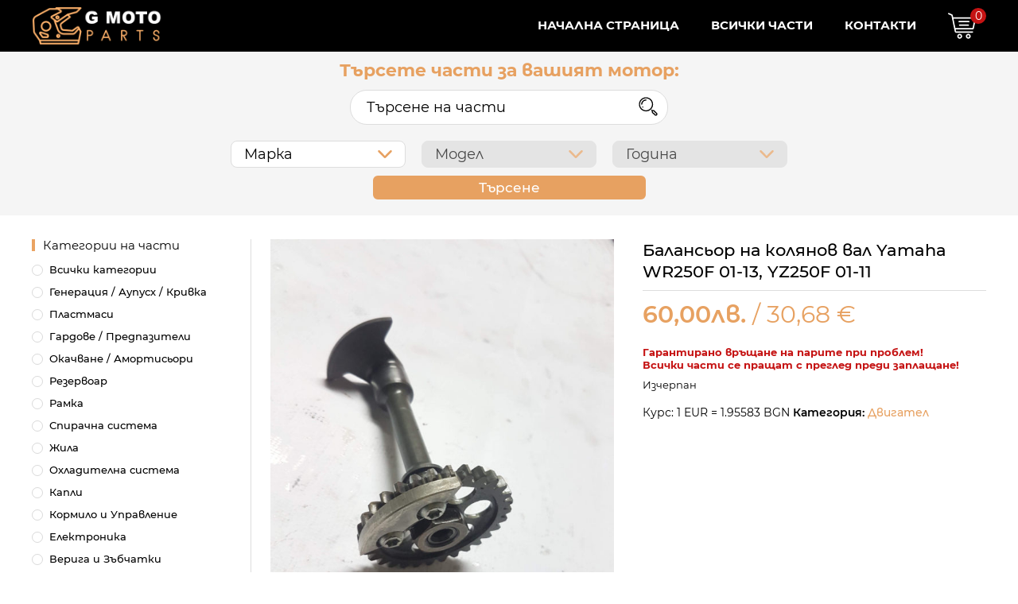

--- FILE ---
content_type: text/html; charset=UTF-8
request_url: https://gmotoparts.com/product/balansyor-na-kolyanov-val-yamaha-wr250f-01-13-yz250f-01-11/
body_size: 18371
content:
<!DOCTYPE html><html lang="bg-BG"><head><meta http-equiv="Content-Type" content="text/html; charset=UTF-8" /><meta name="viewport" content="width=device-width, initial-scale=1.0, user-scalable=0"><link rel="profile" href="http://gmpg.org/xfn/11" /><link rel="pingback" href="https://gmotoparts.com/xmlrpc.php" /><meta name='robots' content='index, follow, max-image-preview:large, max-snippet:-1, max-video-preview:-1' /> <script>window._wca = window._wca || [];</script> <link media="all" href="https://gmotoparts.com/wp-content/cache/autoptimize/css/autoptimize_c5cbea87657381ce91020795b12f172d.css" rel="stylesheet"><link media="only screen and (max-width: 768px)" href="https://gmotoparts.com/wp-content/cache/autoptimize/css/autoptimize_6fe211f8bb15af76999ce9135805d7af.css" rel="stylesheet"><title>Балансьор на колянов вал Yamaha WR250F 01-13, YZ250F 01-11 - G Moto Parts</title><link rel="canonical" href="https://gmotoparts.com/product/balansyor-na-kolyanov-val-yamaha-wr250f-01-13-yz250f-01-11/" /><meta property="og:locale" content="bg_BG" /><meta property="og:type" content="article" /><meta property="og:title" content="Балансьор на колянов вал Yamaha WR250F 01-13, YZ250F 01-11 - G Moto Parts" /><meta property="og:url" content="https://gmotoparts.com/product/balansyor-na-kolyanov-val-yamaha-wr250f-01-13-yz250f-01-11/" /><meta property="og:site_name" content="G Moto Parts" /><meta property="article:publisher" content="https://www.facebook.com/G-Moto-Parts-105274411600018" /><meta property="article:modified_time" content="2022-03-30T10:46:42+00:00" /><meta property="og:image" content="https://gmotoparts.com/wp-content/uploads/2021/02/20210204_200055.jpg" /><meta property="og:image:width" content="1512" /><meta property="og:image:height" content="2016" /><meta property="og:image:type" content="image/jpeg" /><meta name="twitter:card" content="summary_large_image" /> <script type="application/ld+json" class="yoast-schema-graph">{"@context":"https://schema.org","@graph":[{"@type":"WebPage","@id":"https://gmotoparts.com/product/balansyor-na-kolyanov-val-yamaha-wr250f-01-13-yz250f-01-11/","url":"https://gmotoparts.com/product/balansyor-na-kolyanov-val-yamaha-wr250f-01-13-yz250f-01-11/","name":"Балансьор на колянов вал Yamaha WR250F 01-13, YZ250F 01-11 - G Moto Parts","isPartOf":{"@id":"https://gmotoparts.com/#website"},"primaryImageOfPage":{"@id":"https://gmotoparts.com/product/balansyor-na-kolyanov-val-yamaha-wr250f-01-13-yz250f-01-11/#primaryimage"},"image":{"@id":"https://gmotoparts.com/product/balansyor-na-kolyanov-val-yamaha-wr250f-01-13-yz250f-01-11/#primaryimage"},"thumbnailUrl":"https://gmotoparts.com/wp-content/uploads/2021/02/20210204_200055.jpg","datePublished":"2021-02-09T15:33:29+00:00","dateModified":"2022-03-30T10:46:42+00:00","breadcrumb":{"@id":"https://gmotoparts.com/product/balansyor-na-kolyanov-val-yamaha-wr250f-01-13-yz250f-01-11/#breadcrumb"},"inLanguage":"bg-BG","potentialAction":[{"@type":"ReadAction","target":["https://gmotoparts.com/product/balansyor-na-kolyanov-val-yamaha-wr250f-01-13-yz250f-01-11/"]}]},{"@type":"ImageObject","inLanguage":"bg-BG","@id":"https://gmotoparts.com/product/balansyor-na-kolyanov-val-yamaha-wr250f-01-13-yz250f-01-11/#primaryimage","url":"https://gmotoparts.com/wp-content/uploads/2021/02/20210204_200055.jpg","contentUrl":"https://gmotoparts.com/wp-content/uploads/2021/02/20210204_200055.jpg","width":1512,"height":2016},{"@type":"BreadcrumbList","@id":"https://gmotoparts.com/product/balansyor-na-kolyanov-val-yamaha-wr250f-01-13-yz250f-01-11/#breadcrumb","itemListElement":[{"@type":"ListItem","position":1,"name":"Начало","item":"https://gmotoparts.com/"},{"@type":"ListItem","position":2,"name":"Всички Части","item":"https://gmotoparts.com/parts/"},{"@type":"ListItem","position":3,"name":"Балансьор на колянов вал Yamaha WR250F 01-13, YZ250F 01-11"}]},{"@type":"WebSite","@id":"https://gmotoparts.com/#website","url":"https://gmotoparts.com/","name":"G Moto Parts","description":"Части за ендуро и кросови мотори втора упротреба","publisher":{"@id":"https://gmotoparts.com/#organization"},"potentialAction":[{"@type":"SearchAction","target":{"@type":"EntryPoint","urlTemplate":"https://gmotoparts.com/?s={search_term_string}"},"query-input":{"@type":"PropertyValueSpecification","valueRequired":true,"valueName":"search_term_string"}}],"inLanguage":"bg-BG"},{"@type":"Organization","@id":"https://gmotoparts.com/#organization","name":"G Moto Parts","url":"https://gmotoparts.com/","logo":{"@type":"ImageObject","inLanguage":"bg-BG","@id":"https://gmotoparts.com/#/schema/logo/image/","url":"https://gmotoparts.com/wp-content/uploads/2021/10/gmotoparts.com_-10.png","contentUrl":"https://gmotoparts.com/wp-content/uploads/2021/10/gmotoparts.com_-10.png","width":1024,"height":523,"caption":"G Moto Parts"},"image":{"@id":"https://gmotoparts.com/#/schema/logo/image/"},"sameAs":["https://www.facebook.com/G-Moto-Parts-105274411600018"]}]}</script> <link rel='dns-prefetch' href='//stats.wp.com' /><link href='https://fonts.gstatic.com' crossorigin='anonymous' rel='preconnect' /><link rel="alternate" type="application/rss+xml" title="G Moto Parts &raquo; Поток" href="https://gmotoparts.com/feed/" /><link rel="alternate" type="application/rss+xml" title="G Moto Parts &raquo; поток за коментари" href="https://gmotoparts.com/comments/feed/" /><link rel="alternate" title="oEmbed (JSON)" type="application/json+oembed" href="https://gmotoparts.com/wp-json/oembed/1.0/embed?url=https%3A%2F%2Fgmotoparts.com%2Fproduct%2Fbalansyor-na-kolyanov-val-yamaha-wr250f-01-13-yz250f-01-11%2F" /><link rel="alternate" title="oEmbed (XML)" type="text/xml+oembed" href="https://gmotoparts.com/wp-json/oembed/1.0/embed?url=https%3A%2F%2Fgmotoparts.com%2Fproduct%2Fbalansyor-na-kolyanov-val-yamaha-wr250f-01-13-yz250f-01-11%2F&#038;format=xml" />  <script src="//www.googletagmanager.com/gtag/js?id=G-BYSC5MK59F"  data-cfasync="false" data-wpfc-render="false" type="text/javascript" async></script> <script data-cfasync="false" data-wpfc-render="false" type="text/javascript">var mi_version = '9.11.1';
				var mi_track_user = true;
				var mi_no_track_reason = '';
								var MonsterInsightsDefaultLocations = {"page_location":"https:\/\/gmotoparts.com\/product\/balansyor-na-kolyanov-val-yamaha-wr250f-01-13-yz250f-01-11\/"};
								if ( typeof MonsterInsightsPrivacyGuardFilter === 'function' ) {
					var MonsterInsightsLocations = (typeof MonsterInsightsExcludeQuery === 'object') ? MonsterInsightsPrivacyGuardFilter( MonsterInsightsExcludeQuery ) : MonsterInsightsPrivacyGuardFilter( MonsterInsightsDefaultLocations );
				} else {
					var MonsterInsightsLocations = (typeof MonsterInsightsExcludeQuery === 'object') ? MonsterInsightsExcludeQuery : MonsterInsightsDefaultLocations;
				}

								var disableStrs = [
										'ga-disable-G-BYSC5MK59F',
									];

				/* Function to detect opted out users */
				function __gtagTrackerIsOptedOut() {
					for (var index = 0; index < disableStrs.length; index++) {
						if (document.cookie.indexOf(disableStrs[index] + '=true') > -1) {
							return true;
						}
					}

					return false;
				}

				/* Disable tracking if the opt-out cookie exists. */
				if (__gtagTrackerIsOptedOut()) {
					for (var index = 0; index < disableStrs.length; index++) {
						window[disableStrs[index]] = true;
					}
				}

				/* Opt-out function */
				function __gtagTrackerOptout() {
					for (var index = 0; index < disableStrs.length; index++) {
						document.cookie = disableStrs[index] + '=true; expires=Thu, 31 Dec 2099 23:59:59 UTC; path=/';
						window[disableStrs[index]] = true;
					}
				}

				if ('undefined' === typeof gaOptout) {
					function gaOptout() {
						__gtagTrackerOptout();
					}
				}
								window.dataLayer = window.dataLayer || [];

				window.MonsterInsightsDualTracker = {
					helpers: {},
					trackers: {},
				};
				if (mi_track_user) {
					function __gtagDataLayer() {
						dataLayer.push(arguments);
					}

					function __gtagTracker(type, name, parameters) {
						if (!parameters) {
							parameters = {};
						}

						if (parameters.send_to) {
							__gtagDataLayer.apply(null, arguments);
							return;
						}

						if (type === 'event') {
														parameters.send_to = monsterinsights_frontend.v4_id;
							var hookName = name;
							if (typeof parameters['event_category'] !== 'undefined') {
								hookName = parameters['event_category'] + ':' + name;
							}

							if (typeof MonsterInsightsDualTracker.trackers[hookName] !== 'undefined') {
								MonsterInsightsDualTracker.trackers[hookName](parameters);
							} else {
								__gtagDataLayer('event', name, parameters);
							}
							
						} else {
							__gtagDataLayer.apply(null, arguments);
						}
					}

					__gtagTracker('js', new Date());
					__gtagTracker('set', {
						'developer_id.dZGIzZG': true,
											});
					if ( MonsterInsightsLocations.page_location ) {
						__gtagTracker('set', MonsterInsightsLocations);
					}
										__gtagTracker('config', 'G-BYSC5MK59F', {"forceSSL":"true","link_attribution":"true"} );
										window.gtag = __gtagTracker;										(function () {
						/* https://developers.google.com/analytics/devguides/collection/analyticsjs/ */
						/* ga and __gaTracker compatibility shim. */
						var noopfn = function () {
							return null;
						};
						var newtracker = function () {
							return new Tracker();
						};
						var Tracker = function () {
							return null;
						};
						var p = Tracker.prototype;
						p.get = noopfn;
						p.set = noopfn;
						p.send = function () {
							var args = Array.prototype.slice.call(arguments);
							args.unshift('send');
							__gaTracker.apply(null, args);
						};
						var __gaTracker = function () {
							var len = arguments.length;
							if (len === 0) {
								return;
							}
							var f = arguments[len - 1];
							if (typeof f !== 'object' || f === null || typeof f.hitCallback !== 'function') {
								if ('send' === arguments[0]) {
									var hitConverted, hitObject = false, action;
									if ('event' === arguments[1]) {
										if ('undefined' !== typeof arguments[3]) {
											hitObject = {
												'eventAction': arguments[3],
												'eventCategory': arguments[2],
												'eventLabel': arguments[4],
												'value': arguments[5] ? arguments[5] : 1,
											}
										}
									}
									if ('pageview' === arguments[1]) {
										if ('undefined' !== typeof arguments[2]) {
											hitObject = {
												'eventAction': 'page_view',
												'page_path': arguments[2],
											}
										}
									}
									if (typeof arguments[2] === 'object') {
										hitObject = arguments[2];
									}
									if (typeof arguments[5] === 'object') {
										Object.assign(hitObject, arguments[5]);
									}
									if ('undefined' !== typeof arguments[1].hitType) {
										hitObject = arguments[1];
										if ('pageview' === hitObject.hitType) {
											hitObject.eventAction = 'page_view';
										}
									}
									if (hitObject) {
										action = 'timing' === arguments[1].hitType ? 'timing_complete' : hitObject.eventAction;
										hitConverted = mapArgs(hitObject);
										__gtagTracker('event', action, hitConverted);
									}
								}
								return;
							}

							function mapArgs(args) {
								var arg, hit = {};
								var gaMap = {
									'eventCategory': 'event_category',
									'eventAction': 'event_action',
									'eventLabel': 'event_label',
									'eventValue': 'event_value',
									'nonInteraction': 'non_interaction',
									'timingCategory': 'event_category',
									'timingVar': 'name',
									'timingValue': 'value',
									'timingLabel': 'event_label',
									'page': 'page_path',
									'location': 'page_location',
									'title': 'page_title',
									'referrer' : 'page_referrer',
								};
								for (arg in args) {
																		if (!(!args.hasOwnProperty(arg) || !gaMap.hasOwnProperty(arg))) {
										hit[gaMap[arg]] = args[arg];
									} else {
										hit[arg] = args[arg];
									}
								}
								return hit;
							}

							try {
								f.hitCallback();
							} catch (ex) {
							}
						};
						__gaTracker.create = newtracker;
						__gaTracker.getByName = newtracker;
						__gaTracker.getAll = function () {
							return [];
						};
						__gaTracker.remove = noopfn;
						__gaTracker.loaded = true;
						window['__gaTracker'] = __gaTracker;
					})();
									} else {
										console.log("");
					(function () {
						function __gtagTracker() {
							return null;
						}

						window['__gtagTracker'] = __gtagTracker;
						window['gtag'] = __gtagTracker;
					})();
									}</script> <style id='wp-img-auto-sizes-contain-inline-css' type='text/css'>img:is([sizes=auto i],[sizes^="auto," i]){contain-intrinsic-size:3000px 1500px}
/*# sourceURL=wp-img-auto-sizes-contain-inline-css */</style><style id='wp-block-library-inline-css' type='text/css'>:root{--wp-block-synced-color:#7a00df;--wp-block-synced-color--rgb:122,0,223;--wp-bound-block-color:var(--wp-block-synced-color);--wp-editor-canvas-background:#ddd;--wp-admin-theme-color:#007cba;--wp-admin-theme-color--rgb:0,124,186;--wp-admin-theme-color-darker-10:#006ba1;--wp-admin-theme-color-darker-10--rgb:0,107,160.5;--wp-admin-theme-color-darker-20:#005a87;--wp-admin-theme-color-darker-20--rgb:0,90,135;--wp-admin-border-width-focus:2px}@media (min-resolution:192dpi){:root{--wp-admin-border-width-focus:1.5px}}.wp-element-button{cursor:pointer}:root .has-very-light-gray-background-color{background-color:#eee}:root .has-very-dark-gray-background-color{background-color:#313131}:root .has-very-light-gray-color{color:#eee}:root .has-very-dark-gray-color{color:#313131}:root .has-vivid-green-cyan-to-vivid-cyan-blue-gradient-background{background:linear-gradient(135deg,#00d084,#0693e3)}:root .has-purple-crush-gradient-background{background:linear-gradient(135deg,#34e2e4,#4721fb 50%,#ab1dfe)}:root .has-hazy-dawn-gradient-background{background:linear-gradient(135deg,#faaca8,#dad0ec)}:root .has-subdued-olive-gradient-background{background:linear-gradient(135deg,#fafae1,#67a671)}:root .has-atomic-cream-gradient-background{background:linear-gradient(135deg,#fdd79a,#004a59)}:root .has-nightshade-gradient-background{background:linear-gradient(135deg,#330968,#31cdcf)}:root .has-midnight-gradient-background{background:linear-gradient(135deg,#020381,#2874fc)}:root{--wp--preset--font-size--normal:16px;--wp--preset--font-size--huge:42px}.has-regular-font-size{font-size:1em}.has-larger-font-size{font-size:2.625em}.has-normal-font-size{font-size:var(--wp--preset--font-size--normal)}.has-huge-font-size{font-size:var(--wp--preset--font-size--huge)}.has-text-align-center{text-align:center}.has-text-align-left{text-align:left}.has-text-align-right{text-align:right}.has-fit-text{white-space:nowrap!important}#end-resizable-editor-section{display:none}.aligncenter{clear:both}.items-justified-left{justify-content:flex-start}.items-justified-center{justify-content:center}.items-justified-right{justify-content:flex-end}.items-justified-space-between{justify-content:space-between}.screen-reader-text{border:0;clip-path:inset(50%);height:1px;margin:-1px;overflow:hidden;padding:0;position:absolute;width:1px;word-wrap:normal!important}.screen-reader-text:focus{background-color:#ddd;clip-path:none;color:#444;display:block;font-size:1em;height:auto;left:5px;line-height:normal;padding:15px 23px 14px;text-decoration:none;top:5px;width:auto;z-index:100000}html :where(.has-border-color){border-style:solid}html :where([style*=border-top-color]){border-top-style:solid}html :where([style*=border-right-color]){border-right-style:solid}html :where([style*=border-bottom-color]){border-bottom-style:solid}html :where([style*=border-left-color]){border-left-style:solid}html :where([style*=border-width]){border-style:solid}html :where([style*=border-top-width]){border-top-style:solid}html :where([style*=border-right-width]){border-right-style:solid}html :where([style*=border-bottom-width]){border-bottom-style:solid}html :where([style*=border-left-width]){border-left-style:solid}html :where(img[class*=wp-image-]){height:auto;max-width:100%}:where(figure){margin:0 0 1em}html :where(.is-position-sticky){--wp-admin--admin-bar--position-offset:var(--wp-admin--admin-bar--height,0px)}@media screen and (max-width:600px){html :where(.is-position-sticky){--wp-admin--admin-bar--position-offset:0px}}

/*# sourceURL=wp-block-library-inline-css */</style><style id='global-styles-inline-css' type='text/css'>:root{--wp--preset--aspect-ratio--square: 1;--wp--preset--aspect-ratio--4-3: 4/3;--wp--preset--aspect-ratio--3-4: 3/4;--wp--preset--aspect-ratio--3-2: 3/2;--wp--preset--aspect-ratio--2-3: 2/3;--wp--preset--aspect-ratio--16-9: 16/9;--wp--preset--aspect-ratio--9-16: 9/16;--wp--preset--color--black: #000000;--wp--preset--color--cyan-bluish-gray: #abb8c3;--wp--preset--color--white: #ffffff;--wp--preset--color--pale-pink: #f78da7;--wp--preset--color--vivid-red: #cf2e2e;--wp--preset--color--luminous-vivid-orange: #ff6900;--wp--preset--color--luminous-vivid-amber: #fcb900;--wp--preset--color--light-green-cyan: #7bdcb5;--wp--preset--color--vivid-green-cyan: #00d084;--wp--preset--color--pale-cyan-blue: #8ed1fc;--wp--preset--color--vivid-cyan-blue: #0693e3;--wp--preset--color--vivid-purple: #9b51e0;--wp--preset--gradient--vivid-cyan-blue-to-vivid-purple: linear-gradient(135deg,rgb(6,147,227) 0%,rgb(155,81,224) 100%);--wp--preset--gradient--light-green-cyan-to-vivid-green-cyan: linear-gradient(135deg,rgb(122,220,180) 0%,rgb(0,208,130) 100%);--wp--preset--gradient--luminous-vivid-amber-to-luminous-vivid-orange: linear-gradient(135deg,rgb(252,185,0) 0%,rgb(255,105,0) 100%);--wp--preset--gradient--luminous-vivid-orange-to-vivid-red: linear-gradient(135deg,rgb(255,105,0) 0%,rgb(207,46,46) 100%);--wp--preset--gradient--very-light-gray-to-cyan-bluish-gray: linear-gradient(135deg,rgb(238,238,238) 0%,rgb(169,184,195) 100%);--wp--preset--gradient--cool-to-warm-spectrum: linear-gradient(135deg,rgb(74,234,220) 0%,rgb(151,120,209) 20%,rgb(207,42,186) 40%,rgb(238,44,130) 60%,rgb(251,105,98) 80%,rgb(254,248,76) 100%);--wp--preset--gradient--blush-light-purple: linear-gradient(135deg,rgb(255,206,236) 0%,rgb(152,150,240) 100%);--wp--preset--gradient--blush-bordeaux: linear-gradient(135deg,rgb(254,205,165) 0%,rgb(254,45,45) 50%,rgb(107,0,62) 100%);--wp--preset--gradient--luminous-dusk: linear-gradient(135deg,rgb(255,203,112) 0%,rgb(199,81,192) 50%,rgb(65,88,208) 100%);--wp--preset--gradient--pale-ocean: linear-gradient(135deg,rgb(255,245,203) 0%,rgb(182,227,212) 50%,rgb(51,167,181) 100%);--wp--preset--gradient--electric-grass: linear-gradient(135deg,rgb(202,248,128) 0%,rgb(113,206,126) 100%);--wp--preset--gradient--midnight: linear-gradient(135deg,rgb(2,3,129) 0%,rgb(40,116,252) 100%);--wp--preset--font-size--small: 13px;--wp--preset--font-size--medium: 20px;--wp--preset--font-size--large: 36px;--wp--preset--font-size--x-large: 42px;--wp--preset--spacing--20: 0.44rem;--wp--preset--spacing--30: 0.67rem;--wp--preset--spacing--40: 1rem;--wp--preset--spacing--50: 1.5rem;--wp--preset--spacing--60: 2.25rem;--wp--preset--spacing--70: 3.38rem;--wp--preset--spacing--80: 5.06rem;--wp--preset--shadow--natural: 6px 6px 9px rgba(0, 0, 0, 0.2);--wp--preset--shadow--deep: 12px 12px 50px rgba(0, 0, 0, 0.4);--wp--preset--shadow--sharp: 6px 6px 0px rgba(0, 0, 0, 0.2);--wp--preset--shadow--outlined: 6px 6px 0px -3px rgb(255, 255, 255), 6px 6px rgb(0, 0, 0);--wp--preset--shadow--crisp: 6px 6px 0px rgb(0, 0, 0);}:where(.is-layout-flex){gap: 0.5em;}:where(.is-layout-grid){gap: 0.5em;}body .is-layout-flex{display: flex;}.is-layout-flex{flex-wrap: wrap;align-items: center;}.is-layout-flex > :is(*, div){margin: 0;}body .is-layout-grid{display: grid;}.is-layout-grid > :is(*, div){margin: 0;}:where(.wp-block-columns.is-layout-flex){gap: 2em;}:where(.wp-block-columns.is-layout-grid){gap: 2em;}:where(.wp-block-post-template.is-layout-flex){gap: 1.25em;}:where(.wp-block-post-template.is-layout-grid){gap: 1.25em;}.has-black-color{color: var(--wp--preset--color--black) !important;}.has-cyan-bluish-gray-color{color: var(--wp--preset--color--cyan-bluish-gray) !important;}.has-white-color{color: var(--wp--preset--color--white) !important;}.has-pale-pink-color{color: var(--wp--preset--color--pale-pink) !important;}.has-vivid-red-color{color: var(--wp--preset--color--vivid-red) !important;}.has-luminous-vivid-orange-color{color: var(--wp--preset--color--luminous-vivid-orange) !important;}.has-luminous-vivid-amber-color{color: var(--wp--preset--color--luminous-vivid-amber) !important;}.has-light-green-cyan-color{color: var(--wp--preset--color--light-green-cyan) !important;}.has-vivid-green-cyan-color{color: var(--wp--preset--color--vivid-green-cyan) !important;}.has-pale-cyan-blue-color{color: var(--wp--preset--color--pale-cyan-blue) !important;}.has-vivid-cyan-blue-color{color: var(--wp--preset--color--vivid-cyan-blue) !important;}.has-vivid-purple-color{color: var(--wp--preset--color--vivid-purple) !important;}.has-black-background-color{background-color: var(--wp--preset--color--black) !important;}.has-cyan-bluish-gray-background-color{background-color: var(--wp--preset--color--cyan-bluish-gray) !important;}.has-white-background-color{background-color: var(--wp--preset--color--white) !important;}.has-pale-pink-background-color{background-color: var(--wp--preset--color--pale-pink) !important;}.has-vivid-red-background-color{background-color: var(--wp--preset--color--vivid-red) !important;}.has-luminous-vivid-orange-background-color{background-color: var(--wp--preset--color--luminous-vivid-orange) !important;}.has-luminous-vivid-amber-background-color{background-color: var(--wp--preset--color--luminous-vivid-amber) !important;}.has-light-green-cyan-background-color{background-color: var(--wp--preset--color--light-green-cyan) !important;}.has-vivid-green-cyan-background-color{background-color: var(--wp--preset--color--vivid-green-cyan) !important;}.has-pale-cyan-blue-background-color{background-color: var(--wp--preset--color--pale-cyan-blue) !important;}.has-vivid-cyan-blue-background-color{background-color: var(--wp--preset--color--vivid-cyan-blue) !important;}.has-vivid-purple-background-color{background-color: var(--wp--preset--color--vivid-purple) !important;}.has-black-border-color{border-color: var(--wp--preset--color--black) !important;}.has-cyan-bluish-gray-border-color{border-color: var(--wp--preset--color--cyan-bluish-gray) !important;}.has-white-border-color{border-color: var(--wp--preset--color--white) !important;}.has-pale-pink-border-color{border-color: var(--wp--preset--color--pale-pink) !important;}.has-vivid-red-border-color{border-color: var(--wp--preset--color--vivid-red) !important;}.has-luminous-vivid-orange-border-color{border-color: var(--wp--preset--color--luminous-vivid-orange) !important;}.has-luminous-vivid-amber-border-color{border-color: var(--wp--preset--color--luminous-vivid-amber) !important;}.has-light-green-cyan-border-color{border-color: var(--wp--preset--color--light-green-cyan) !important;}.has-vivid-green-cyan-border-color{border-color: var(--wp--preset--color--vivid-green-cyan) !important;}.has-pale-cyan-blue-border-color{border-color: var(--wp--preset--color--pale-cyan-blue) !important;}.has-vivid-cyan-blue-border-color{border-color: var(--wp--preset--color--vivid-cyan-blue) !important;}.has-vivid-purple-border-color{border-color: var(--wp--preset--color--vivid-purple) !important;}.has-vivid-cyan-blue-to-vivid-purple-gradient-background{background: var(--wp--preset--gradient--vivid-cyan-blue-to-vivid-purple) !important;}.has-light-green-cyan-to-vivid-green-cyan-gradient-background{background: var(--wp--preset--gradient--light-green-cyan-to-vivid-green-cyan) !important;}.has-luminous-vivid-amber-to-luminous-vivid-orange-gradient-background{background: var(--wp--preset--gradient--luminous-vivid-amber-to-luminous-vivid-orange) !important;}.has-luminous-vivid-orange-to-vivid-red-gradient-background{background: var(--wp--preset--gradient--luminous-vivid-orange-to-vivid-red) !important;}.has-very-light-gray-to-cyan-bluish-gray-gradient-background{background: var(--wp--preset--gradient--very-light-gray-to-cyan-bluish-gray) !important;}.has-cool-to-warm-spectrum-gradient-background{background: var(--wp--preset--gradient--cool-to-warm-spectrum) !important;}.has-blush-light-purple-gradient-background{background: var(--wp--preset--gradient--blush-light-purple) !important;}.has-blush-bordeaux-gradient-background{background: var(--wp--preset--gradient--blush-bordeaux) !important;}.has-luminous-dusk-gradient-background{background: var(--wp--preset--gradient--luminous-dusk) !important;}.has-pale-ocean-gradient-background{background: var(--wp--preset--gradient--pale-ocean) !important;}.has-electric-grass-gradient-background{background: var(--wp--preset--gradient--electric-grass) !important;}.has-midnight-gradient-background{background: var(--wp--preset--gradient--midnight) !important;}.has-small-font-size{font-size: var(--wp--preset--font-size--small) !important;}.has-medium-font-size{font-size: var(--wp--preset--font-size--medium) !important;}.has-large-font-size{font-size: var(--wp--preset--font-size--large) !important;}.has-x-large-font-size{font-size: var(--wp--preset--font-size--x-large) !important;}
/*# sourceURL=global-styles-inline-css */</style><style id='classic-theme-styles-inline-css' type='text/css'>/*! This file is auto-generated */
.wp-block-button__link{color:#fff;background-color:#32373c;border-radius:9999px;box-shadow:none;text-decoration:none;padding:calc(.667em + 2px) calc(1.333em + 2px);font-size:1.125em}.wp-block-file__button{background:#32373c;color:#fff;text-decoration:none}
/*# sourceURL=/wp-includes/css/classic-themes.min.css */</style><style id='woocommerce-layout-inline-css' type='text/css'>.infinite-scroll .woocommerce-pagination {
		display: none;
	}
/*# sourceURL=woocommerce-layout-inline-css */</style><style id='woocommerce-inline-inline-css' type='text/css'>.woocommerce form .form-row .required { visibility: visible; }
/*# sourceURL=woocommerce-inline-inline-css */</style> <script data-cfasync="false" data-wpfc-render="false" type="text/javascript" id='monsterinsights-frontend-script-js-extra'>var monsterinsights_frontend = {"js_events_tracking":"true","download_extensions":"doc,pdf,ppt,zip,xls,docx,pptx,xlsx","inbound_paths":"[{\"path\":\"\\\/go\\\/\",\"label\":\"affiliate\"},{\"path\":\"\\\/recommend\\\/\",\"label\":\"affiliate\"}]","home_url":"https:\/\/gmotoparts.com","hash_tracking":"false","v4_id":"G-BYSC5MK59F"};</script> <script type="text/javascript" src="https://gmotoparts.com/wp-includes/js/jquery/jquery.min.js?ver=3.7.1" id="jquery-core-js"></script> <script type="text/javascript" id="wc-add-to-cart-js-extra">var wc_add_to_cart_params = {"ajax_url":"/wp-admin/admin-ajax.php","wc_ajax_url":"/?wc-ajax=%%endpoint%%","i18n_view_cart":"\u041a\u043e\u043b\u0438\u0447\u043a\u0430","cart_url":"https://gmotoparts.com/cart/","is_cart":"","cart_redirect_after_add":"no"};
//# sourceURL=wc-add-to-cart-js-extra</script> <script type="text/javascript" id="wc-single-product-js-extra">var wc_single_product_params = {"i18n_required_rating_text":"\u0418\u0437\u0431\u0435\u0440\u0435\u0442\u0435 \u0441\u0442\u043e\u0439\u043d\u043e\u0441\u0442","i18n_rating_options":["1 \u043e\u0442 5 \u0437\u0432\u0435\u0437\u0434\u0438","2 \u043e\u0442 5 \u0437\u0432\u0435\u0437\u0434\u0438","3 of 5 stars","4 of 5 stars","5 \u043e\u0442 5 \u0437\u0432\u0435\u0437\u0434\u0438"],"i18n_product_gallery_trigger_text":"View full-screen image gallery","review_rating_required":"yes","flexslider":{"rtl":false,"animation":"slide","smoothHeight":true,"directionNav":false,"controlNav":"thumbnails","slideshow":false,"animationSpeed":500,"animationLoop":false,"allowOneSlide":false},"zoom_enabled":"","zoom_options":[],"photoswipe_enabled":"1","photoswipe_options":{"shareEl":false,"closeOnScroll":false,"history":false,"hideAnimationDuration":0,"showAnimationDuration":0},"flexslider_enabled":"1"};
//# sourceURL=wc-single-product-js-extra</script> <script type="text/javascript" id="woocommerce-js-extra">var woocommerce_params = {"ajax_url":"/wp-admin/admin-ajax.php","wc_ajax_url":"/?wc-ajax=%%endpoint%%","i18n_password_show":"\u041f\u043e\u043a\u0430\u0437\u0432\u0430\u043d\u0435 \u043d\u0430 \u043f\u0430\u0440\u043e\u043b\u0430\u0442\u0430","i18n_password_hide":"\u0421\u043a\u0440\u0438\u0432\u0430\u043d\u0435 \u043d\u0430 \u043f\u0430\u0440\u043e\u043b\u0430\u0442\u0430"};
//# sourceURL=woocommerce-js-extra</script> <script type="text/javascript" src="https://stats.wp.com/s-202603.js" id="woocommerce-analytics-js" defer="defer" data-wp-strategy="defer"></script> <link rel="https://api.w.org/" href="https://gmotoparts.com/wp-json/" /><link rel="alternate" title="JSON" type="application/json" href="https://gmotoparts.com/wp-json/wp/v2/product/1555" /><link rel="EditURI" type="application/rsd+xml" title="RSD" href="https://gmotoparts.com/xmlrpc.php?rsd" /><meta name="generator" content="WordPress 6.9" /><meta name="generator" content="WooCommerce 10.4.3" /><link rel='shortlink' href='https://gmotoparts.com/?p=1555' /><style>img#wpstats{display:none}</style><noscript><style>.woocommerce-product-gallery{ opacity: 1 !important; }</style></noscript><link rel="icon" href="https://gmotoparts.com/wp-content/uploads/2020/12/cropped-logo-helmet-only-1-32x32.png" sizes="32x32" /><link rel="icon" href="https://gmotoparts.com/wp-content/uploads/2020/12/cropped-logo-helmet-only-1-192x192.png" sizes="192x192" /><link rel="apple-touch-icon" href="https://gmotoparts.com/wp-content/uploads/2020/12/cropped-logo-helmet-only-1-180x180.png" /><meta name="msapplication-TileImage" content="https://gmotoparts.com/wp-content/uploads/2020/12/cropped-logo-helmet-only-1-270x270.png" /></head><body class="wp-singular product-template-default single single-product postid-1555 wp-theme-motocross-enduro-parts theme-motocross-enduro-parts woocommerce woocommerce-page woocommerce-no-js"><div class="wrapper"><header class="header"><div class="shell"><div class="header__inner"><div class="header__logo"> <a href="https://gmotoparts.com/" class="logo"></a></div><div class="header__body"><div class="header__nav"><nav class="nav"><ul id="menu-header-menu" class="menu"><li id="menu-item-157" class="menu-item menu-item-type-post_type menu-item-object-page menu-item-home menu-item-157"><a href="https://gmotoparts.com/">Начална страница</a></li><li id="menu-item-38" class="menu-item menu-item-type-post_type menu-item-object-page current_page_parent menu-item-38"><a href="https://gmotoparts.com/parts/">Всички Части</a></li><li id="menu-item-18" class="menu-item menu-item-type-post_type menu-item-object-page menu-item-18"><a href="https://gmotoparts.com/contacts/">Контакти</a></li></ul></nav></div><div class="header__shopping-cart"> <a class="ico-shopping-cart" href="https://gmotoparts.com/cart/"> <span id="mini-cart-count">0</span> </a></div><div class="header__menu-toggle"><div></div><div></div><div></div></div></div></div></div></header><main class="main"><div class="section-search-parts section-search-parts--alt"><div class="shell"><form class="js-form-get-products-ajax" action="https://gmotoparts.com/parts/" data-ajax-url="https://gmotoparts.com/wp-admin/admin-ajax.php" method="get" autocomplete="off"><div class="section__inner"><div class="section__search-filters"><h3>Търсете части за вашият мотор:</h3><div class="section__search"><div class="form-search"> <input type="text" name="search" placeholder="Търсене на части" value=""> <button type="submit"><svg fill="#ffffff" xmlns="http://www.w3.org/2000/svg"  viewBox="0 0 128 128" width="64px" height="64px"><path d="M79.2 25.5L79.2 25.5c-14.8-14.8-38.9-14.8-53.7 0-14.8 14.8-14.8 38.9 0 53.7 7.4 7.4 17.1 11.1 26.9 11.1s19.5-3.7 26.9-11.1C94 64.4 94 40.3 79.2 25.5zM75 75c-12.5 12.5-32.8 12.5-45.3 0-12.5-12.5-12.5-32.8 0-45.3 6.2-6.2 14.4-9.4 22.6-9.4 8.2 0 16.4 3.1 22.6 9.4C87.4 42.2 87.4 62.5 75 75zM104.7 113.7c2.3 0 4.6-.9 6.4-2.6l0 0c3.5-3.5 3.5-9.2 0-12.7L98.3 85.6c-1.7-1.7-4-2.6-6.4-2.6-1.4 0-2.7.3-3.9.9l-2.5-2.5c-1.2-1.2-3.1-1.2-4.2 0-1.2 1.2-1.2 3.1 0 4.2l2.5 2.5c-.6 1.2-.9 2.5-.9 3.9 0 2.4.9 4.7 2.6 6.4L98.3 111C100.1 112.8 102.4 113.7 104.7 113.7zM88.9 91.9c0-.8.3-1.6.9-2.1.6-.6 1.3-.9 2.1-.9s1.6.3 2.1.9l12.7 12.7c1.2 1.2 1.2 3.1 0 4.2-1.2 1.2-3.1 1.2-4.2 0L89.8 94.1C89.2 93.5 88.9 92.7 88.9 91.9z"/><path d="M52.3 26.3C45.4 26.3 38.9 29 34 34c-4.7 4.7-7.3 10.8-7.6 17.4-.1 1.7 1.2 3 2.9 3.1 0 0 .1 0 .1 0 1.6 0 2.9-1.3 3-2.9.2-5.1 2.3-9.8 5.8-13.4 3.8-3.8 8.8-5.9 14.1-5.9 1.7 0 3-1.3 3-3S54 26.3 52.3 26.3zM35 64A3 3 0 1 0 35 70 3 3 0 1 0 35 64z"/></svg></button></div></div> <button class="section__filter-mobile">Филтри <span class="ico-filter"></span></button><div class="section__filter-menu"><div class="form-compatible-motorcycle"><div class="form__inner compatible-motorcycles"> <select name="motorcycle_make" class="compatible-motorcycle-make"><option value="" default>Марка</option><option value="Honda" >Honda</option><option value="Kawasaki" >Kawasaki</option><option value="Suzuki" >Suzuki</option><option value="Yamaha" >Yamaha</option><option value="Gas Gas" >Gas Gas</option><option value="КТМ" >КТМ</option><option value="Husqvarna" >Husqvarna</option> </select> <select name="motorcycle_model" class="compatible-motorcycle-model" disabled="disabled"><option value="" default>Модел</option> </select> <select name="motorcycle_year" class="compatible-motorcycle-year" disabled="disabled"><option value="" default>Година</option> </select></div><div class="form__actions"> <input type="submit" class="btn-make-search" value="Търсене"> <button class="btn-remove-all-filters">Изчисти Филтри</button></div></div></div>  <script type="text/javascript">let jsonMotorcyclesTypes = {"Honda":{"CR125R":{"first_production_year":"1990","last_production_year":"2007"},"CR250R":{"first_production_year":"1990","last_production_year":"2007"},"CRF250R":{"first_production_year":"2004","last_production_year":"2020"},"CRF250X":{"first_production_year":"2004","last_production_year":"2017"},"CRF450R":{"first_production_year":"2002","last_production_year":"2020"},"CRF450X":{"first_production_year":"2005","last_production_year":"2020"}},"Kawasaki":{"KX125":{"first_production_year":"1990","last_production_year":"2008"},"KX250":{"first_production_year":"1990","last_production_year":"2008"},"KX250F":{"first_production_year":"2004","last_production_year":"2020"},"KX450F":{"first_production_year":"2006","last_production_year":"2020"}},"Suzuki":{"RM125":{"first_production_year":"1990","last_production_year":"2008"},"RMZ250":{"first_production_year":"2004","last_production_year":"2020"}},"Yamaha":{"YZ125":{"first_production_year":"1990","last_production_year":"2020"},"YZ250":{"first_production_year":"1990","last_production_year":"2020"},"YZ250F":{"first_production_year":"2001","last_production_year":"2020"},"YZ400F":{"first_production_year":"1998","last_production_year":"2000"},"YZ426F":{"first_production_year":"2000","last_production_year":"2003"},"YZ450F":{"first_production_year":"2003","last_production_year":"2020"},"WR250F":{"first_production_year":"2001","last_production_year":"2020"},"WR450F":{"first_production_year":"2003","last_production_year":"2020"}},"Gas Gas":{"EC 250":{"first_production_year":"2018","last_production_year":"2023"},"EC 300":{"first_production_year":"2018","last_production_year":"2023"}},"\u041a\u0422\u041c":{"EXC 300":{"first_production_year":"2018","last_production_year":"2023"},"EXC 250":{"first_production_year":"2018","last_production_year":"2023"}},"Husqvarna":{"TE 250":{"first_production_year":"2018","last_production_year":"2023"},"TE 300":{"first_production_year":"2018","last_production_year":"2023"}}};</script> </div></div></form></div></div><div class="woocommerce-wrapper"><div class="woocommerce-columns"><div class="shell"><div class="woocommerce__columns"><div class="woocommerce__shop"><div class="woocommerce-notices-wrapper"></div><h2 class="woocommerce-product-mobile-title">Балансьор на колянов вал Yamaha WR250F 01-13, YZ250F 01-11</h2><div id="product-1555" class="product type-product post-1555 status-publish first outofstock product_cat-29 has-post-thumbnail sold-individually shipping-taxable purchasable product-type-simple"><div class="woocommerce-product-gallery woocommerce-product-gallery--with-images woocommerce-product-gallery--columns-4 images" data-columns="4" style="opacity: 0; transition: opacity .25s ease-in-out;"><div class="woocommerce-product-gallery__wrapper"><div data-thumb="https://gmotoparts.com/wp-content/uploads/2021/02/20210204_200055-100x100.jpg" data-thumb-alt="Балансьор на колянов вал Yamaha WR250F 01-13, YZ250F 01-11" data-thumb-srcset="https://gmotoparts.com/wp-content/uploads/2021/02/20210204_200055-100x100.jpg 100w, https://gmotoparts.com/wp-content/uploads/2021/02/20210204_200055-150x150.jpg 150w, https://gmotoparts.com/wp-content/uploads/2021/02/20210204_200055-300x300.jpg 300w"  data-thumb-sizes="(max-width: 100px) 100vw, 100px" class="woocommerce-product-gallery__image"><a href="https://gmotoparts.com/wp-content/uploads/2021/02/20210204_200055.jpg"><img width="600" height="800" src="https://gmotoparts.com/wp-content/uploads/2021/02/20210204_200055-600x800.jpg" class="wp-post-image" alt="Балансьор на колянов вал Yamaha WR250F 01-13, YZ250F 01-11" data-caption="" data-src="https://gmotoparts.com/wp-content/uploads/2021/02/20210204_200055.jpg" data-large_image="https://gmotoparts.com/wp-content/uploads/2021/02/20210204_200055.jpg" data-large_image_width="1512" data-large_image_height="2016" decoding="async" fetchpriority="high" srcset="https://gmotoparts.com/wp-content/uploads/2021/02/20210204_200055-600x800.jpg 600w, https://gmotoparts.com/wp-content/uploads/2021/02/20210204_200055-225x300.jpg 225w, https://gmotoparts.com/wp-content/uploads/2021/02/20210204_200055-768x1024.jpg 768w, https://gmotoparts.com/wp-content/uploads/2021/02/20210204_200055-1152x1536.jpg 1152w, https://gmotoparts.com/wp-content/uploads/2021/02/20210204_200055.jpg 1512w" sizes="(max-width: 600px) 100vw, 600px" /></a></div><div data-thumb="https://gmotoparts.com/wp-content/uploads/2021/02/20210204_200104-100x100.jpg" data-thumb-alt="Балансьор на колянов вал Yamaha WR250F 01-13, YZ250F 01-11 - Image 2" data-thumb-srcset="https://gmotoparts.com/wp-content/uploads/2021/02/20210204_200104-100x100.jpg 100w, https://gmotoparts.com/wp-content/uploads/2021/02/20210204_200104-150x150.jpg 150w, https://gmotoparts.com/wp-content/uploads/2021/02/20210204_200104-300x300.jpg 300w"  data-thumb-sizes="(max-width: 100px) 100vw, 100px" class="woocommerce-product-gallery__image"><a href="https://gmotoparts.com/wp-content/uploads/2021/02/20210204_200104.jpg"><img width="600" height="800" src="https://gmotoparts.com/wp-content/uploads/2021/02/20210204_200104-600x800.jpg" class="" alt="Балансьор на колянов вал Yamaha WR250F 01-13, YZ250F 01-11 - Image 2" data-caption="" data-src="https://gmotoparts.com/wp-content/uploads/2021/02/20210204_200104.jpg" data-large_image="https://gmotoparts.com/wp-content/uploads/2021/02/20210204_200104.jpg" data-large_image_width="1512" data-large_image_height="2016" decoding="async" srcset="https://gmotoparts.com/wp-content/uploads/2021/02/20210204_200104-600x800.jpg 600w, https://gmotoparts.com/wp-content/uploads/2021/02/20210204_200104-225x300.jpg 225w, https://gmotoparts.com/wp-content/uploads/2021/02/20210204_200104-768x1024.jpg 768w, https://gmotoparts.com/wp-content/uploads/2021/02/20210204_200104-1152x1536.jpg 1152w, https://gmotoparts.com/wp-content/uploads/2021/02/20210204_200104.jpg 1512w" sizes="(max-width: 600px) 100vw, 600px" /></a></div><div data-thumb="https://gmotoparts.com/wp-content/uploads/2021/02/20210204_200100-100x100.jpg" data-thumb-alt="Балансьор на колянов вал Yamaha WR250F 01-13, YZ250F 01-11 - Image 3" data-thumb-srcset="https://gmotoparts.com/wp-content/uploads/2021/02/20210204_200100-100x100.jpg 100w, https://gmotoparts.com/wp-content/uploads/2021/02/20210204_200100-150x150.jpg 150w, https://gmotoparts.com/wp-content/uploads/2021/02/20210204_200100-300x300.jpg 300w"  data-thumb-sizes="(max-width: 100px) 100vw, 100px" class="woocommerce-product-gallery__image"><a href="https://gmotoparts.com/wp-content/uploads/2021/02/20210204_200100.jpg"><img width="600" height="800" src="https://gmotoparts.com/wp-content/uploads/2021/02/20210204_200100-600x800.jpg" class="" alt="Балансьор на колянов вал Yamaha WR250F 01-13, YZ250F 01-11 - Image 3" data-caption="" data-src="https://gmotoparts.com/wp-content/uploads/2021/02/20210204_200100.jpg" data-large_image="https://gmotoparts.com/wp-content/uploads/2021/02/20210204_200100.jpg" data-large_image_width="1512" data-large_image_height="2016" decoding="async" srcset="https://gmotoparts.com/wp-content/uploads/2021/02/20210204_200100-600x800.jpg 600w, https://gmotoparts.com/wp-content/uploads/2021/02/20210204_200100-225x300.jpg 225w, https://gmotoparts.com/wp-content/uploads/2021/02/20210204_200100-768x1024.jpg 768w, https://gmotoparts.com/wp-content/uploads/2021/02/20210204_200100-1152x1536.jpg 1152w, https://gmotoparts.com/wp-content/uploads/2021/02/20210204_200100.jpg 1512w" sizes="(max-width: 600px) 100vw, 600px" /></a></div></div></div><div class="summary entry-summary"><h1 class="product_title entry-title">Балансьор на колянов вал Yamaha WR250F 01-13, YZ250F 01-11</h1><p class="price"><span class="woocommerce-Price-amount amount"><bdi>60,00<span class="woocommerce-Price-currencySymbol">&#1083;&#1074;.</span></bdi></span><span class="woocommerce-Price-amount amount woo-bg--currency amount-eur"> / 30,68&nbsp;€ </span></p><p class="money-back-guarantee"><strong>Гарантирано връщане на парите при проблем!</br>Всички части се пращат с преглед преди заплащане!</strong></p><p class="stock out-of-stock">Изчерпан</p><div class="product_meta"> <span class="rate_cart_page">Курс: 1 EUR = 1.95583 BGN</span> <span class="posted_in"> Категория: <a href="https://gmotoparts.com/parts/?category=29" rel="tag">Двигател</a> </span></div></div><section class="related products"><h2>Свързани продукти</h2><ul class="products columns-4"><li class="product type-product post-565 status-publish first instock product_cat-29 has-post-thumbnail sold-individually shipping-taxable purchasable product-type-simple"> <a href="https://gmotoparts.com/product/kapachka-na-brabana-za-skorosti-s-pruzhina-honda-cr125r-90-07-cr250r-90-07-crf250x-04-17-crf450r-02-08/" class="woocommerce-LoopProduct-link woocommerce-loop-product__link"><div class="woocommerce-product-images"><noscript><img width="300" height="300" src="https://gmotoparts.com/wp-content/uploads/2020/12/20201015_182705-300x300.jpg" class="attachment-woocommerce_thumbnail size-woocommerce_thumbnail" alt="Капачка на брабана за скорости с пружина Honda CR125R 90-07, CR250R 90-07, CRF250X 04-17, CRF450R 02-08" decoding="async" srcset="https://gmotoparts.com/wp-content/uploads/2020/12/20201015_182705-300x300.jpg 300w, https://gmotoparts.com/wp-content/uploads/2020/12/20201015_182705-150x150.jpg 150w, https://gmotoparts.com/wp-content/uploads/2020/12/20201015_182705-100x100.jpg 100w" sizes="(max-width: 300px) 100vw, 300px" /></noscript><img width="300" height="300" src='data:image/svg+xml,%3Csvg%20xmlns=%22http://www.w3.org/2000/svg%22%20viewBox=%220%200%20300%20300%22%3E%3C/svg%3E' data-src="https://gmotoparts.com/wp-content/uploads/2020/12/20201015_182705-300x300.jpg" class="lazyload attachment-woocommerce_thumbnail size-woocommerce_thumbnail" alt="Капачка на брабана за скорости с пружина Honda CR125R 90-07, CR250R 90-07, CRF250X 04-17, CRF450R 02-08" decoding="async" data-srcset="https://gmotoparts.com/wp-content/uploads/2020/12/20201015_182705-300x300.jpg 300w, https://gmotoparts.com/wp-content/uploads/2020/12/20201015_182705-150x150.jpg 150w, https://gmotoparts.com/wp-content/uploads/2020/12/20201015_182705-100x100.jpg 100w" data-sizes="(max-width: 300px) 100vw, 300px" /></div><h2 class="woocommerce-loop-product__title">Капачка на брабана за скорости с пружина Honda CR125R 90-07, CR250R 90-07, CRF250X 04-17, CRF450R 02-08</h2> <span class="price"><span class="woocommerce-Price-amount amount"><bdi>15,00<span class="woocommerce-Price-currencySymbol">&#1083;&#1074;.</span></bdi></span><span class="woocommerce-Price-amount amount woo-bg--currency amount-eur"> / 7,67&nbsp;€ </span></span> </a><span class="rate_cart_page">Курс: 1 EUR = 1.95583 BGN</span> <a href="https://gmotoparts.com/product/kapachka-na-brabana-za-skorosti-s-pruzhina-honda-cr125r-90-07-cr250r-90-07-crf250x-04-17-crf450r-02-08/" class="button">Виж повече</a></li><li class="product type-product post-1565 status-publish instock product_cat-29 has-post-thumbnail sold-individually shipping-taxable purchasable product-type-simple"> <a href="https://gmotoparts.com/product/zabno-kolelo-na-kolyanov-val-yamaha-wr250f-01-13-yz250f-01-13/" class="woocommerce-LoopProduct-link woocommerce-loop-product__link"><div class="woocommerce-product-images"><noscript><img width="300" height="300" src="https://gmotoparts.com/wp-content/uploads/2021/02/20210204_200131-300x300.jpg" class="attachment-woocommerce_thumbnail size-woocommerce_thumbnail" alt="Зъбно колело на колянов вал Yamaha WR250F 01-13, YZ250F 01-13" decoding="async" srcset="https://gmotoparts.com/wp-content/uploads/2021/02/20210204_200131-300x300.jpg 300w, https://gmotoparts.com/wp-content/uploads/2021/02/20210204_200131-150x150.jpg 150w, https://gmotoparts.com/wp-content/uploads/2021/02/20210204_200131-100x100.jpg 100w" sizes="(max-width: 300px) 100vw, 300px" /></noscript><img width="300" height="300" src='data:image/svg+xml,%3Csvg%20xmlns=%22http://www.w3.org/2000/svg%22%20viewBox=%220%200%20300%20300%22%3E%3C/svg%3E' data-src="https://gmotoparts.com/wp-content/uploads/2021/02/20210204_200131-300x300.jpg" class="lazyload attachment-woocommerce_thumbnail size-woocommerce_thumbnail" alt="Зъбно колело на колянов вал Yamaha WR250F 01-13, YZ250F 01-13" decoding="async" data-srcset="https://gmotoparts.com/wp-content/uploads/2021/02/20210204_200131-300x300.jpg 300w, https://gmotoparts.com/wp-content/uploads/2021/02/20210204_200131-150x150.jpg 150w, https://gmotoparts.com/wp-content/uploads/2021/02/20210204_200131-100x100.jpg 100w" data-sizes="(max-width: 300px) 100vw, 300px" /><noscript><img width="300" height="300" src="https://gmotoparts.com/wp-content/uploads/2021/02/20210204_200128-300x300.jpg" class="attachment-woocommerce_thumbnail size-woocommerce_thumbnail" alt="" decoding="async" srcset="https://gmotoparts.com/wp-content/uploads/2021/02/20210204_200128-300x300.jpg 300w, https://gmotoparts.com/wp-content/uploads/2021/02/20210204_200128-150x150.jpg 150w, https://gmotoparts.com/wp-content/uploads/2021/02/20210204_200128-100x100.jpg 100w" sizes="(max-width: 300px) 100vw, 300px" /></noscript><img width="300" height="300" src='data:image/svg+xml,%3Csvg%20xmlns=%22http://www.w3.org/2000/svg%22%20viewBox=%220%200%20300%20300%22%3E%3C/svg%3E' data-src="https://gmotoparts.com/wp-content/uploads/2021/02/20210204_200128-300x300.jpg" class="lazyload attachment-woocommerce_thumbnail size-woocommerce_thumbnail" alt="" decoding="async" data-srcset="https://gmotoparts.com/wp-content/uploads/2021/02/20210204_200128-300x300.jpg 300w, https://gmotoparts.com/wp-content/uploads/2021/02/20210204_200128-150x150.jpg 150w, https://gmotoparts.com/wp-content/uploads/2021/02/20210204_200128-100x100.jpg 100w" data-sizes="(max-width: 300px) 100vw, 300px" /></div><h2 class="woocommerce-loop-product__title">Зъбно колело на колянов вал Yamaha WR250F 01-13, YZ250F 01-13</h2> <span class="price"><span class="woocommerce-Price-amount amount"><bdi>20,00<span class="woocommerce-Price-currencySymbol">&#1083;&#1074;.</span></bdi></span><span class="woocommerce-Price-amount amount woo-bg--currency amount-eur"> / 10,23&nbsp;€ </span></span> </a><span class="rate_cart_page">Курс: 1 EUR = 1.95583 BGN</span> <a href="https://gmotoparts.com/product/zabno-kolelo-na-kolyanov-val-yamaha-wr250f-01-13-yz250f-01-13/" class="button">Виж повече</a></li><li class="product type-product post-570 status-publish instock product_cat-29 has-post-thumbnail sold-individually shipping-taxable purchasable product-type-simple"> <a href="https://gmotoparts.com/product/stoyka-za-zhilo-na-saedinitel-honda-crf450r-02-03/" class="woocommerce-LoopProduct-link woocommerce-loop-product__link"><div class="woocommerce-product-images"><noscript><img width="300" height="300" src="https://gmotoparts.com/wp-content/uploads/2020/12/20201015_184436-300x300.jpg" class="attachment-woocommerce_thumbnail size-woocommerce_thumbnail" alt="Стойка за жило на съединител Honda CRF450R 02-03" decoding="async" srcset="https://gmotoparts.com/wp-content/uploads/2020/12/20201015_184436-300x300.jpg 300w, https://gmotoparts.com/wp-content/uploads/2020/12/20201015_184436-150x150.jpg 150w, https://gmotoparts.com/wp-content/uploads/2020/12/20201015_184436-100x100.jpg 100w" sizes="(max-width: 300px) 100vw, 300px" /></noscript><img width="300" height="300" src='data:image/svg+xml,%3Csvg%20xmlns=%22http://www.w3.org/2000/svg%22%20viewBox=%220%200%20300%20300%22%3E%3C/svg%3E' data-src="https://gmotoparts.com/wp-content/uploads/2020/12/20201015_184436-300x300.jpg" class="lazyload attachment-woocommerce_thumbnail size-woocommerce_thumbnail" alt="Стойка за жило на съединител Honda CRF450R 02-03" decoding="async" data-srcset="https://gmotoparts.com/wp-content/uploads/2020/12/20201015_184436-300x300.jpg 300w, https://gmotoparts.com/wp-content/uploads/2020/12/20201015_184436-150x150.jpg 150w, https://gmotoparts.com/wp-content/uploads/2020/12/20201015_184436-100x100.jpg 100w" data-sizes="(max-width: 300px) 100vw, 300px" /></div><h2 class="woocommerce-loop-product__title">Стойка за жило на съединител Honda CRF450R 02-03</h2> <span class="price"><span class="woocommerce-Price-amount amount"><bdi>25,00<span class="woocommerce-Price-currencySymbol">&#1083;&#1074;.</span></bdi></span><span class="woocommerce-Price-amount amount woo-bg--currency amount-eur"> / 12,78&nbsp;€ </span></span> </a><span class="rate_cart_page">Курс: 1 EUR = 1.95583 BGN</span> <a href="https://gmotoparts.com/product/stoyka-za-zhilo-na-saedinitel-honda-crf450r-02-03/" class="button">Виж повече</a></li><li class="product type-product post-1477 status-publish last instock product_cat-29 has-post-thumbnail sold-individually shipping-taxable purchasable product-type-simple"> <a href="https://gmotoparts.com/product/baraban-skorosti-yamaha-wr250f-01-11-yz250f-01-11/" class="woocommerce-LoopProduct-link woocommerce-loop-product__link"><div class="woocommerce-product-images"><noscript><img width="300" height="300" src="https://gmotoparts.com/wp-content/uploads/2021/02/20210204_194232-300x300.jpg" class="attachment-woocommerce_thumbnail size-woocommerce_thumbnail" alt="Барабан скорости Yamaha WR250F 01-11, YZ250F 01-11" decoding="async" srcset="https://gmotoparts.com/wp-content/uploads/2021/02/20210204_194232-300x300.jpg 300w, https://gmotoparts.com/wp-content/uploads/2021/02/20210204_194232-150x150.jpg 150w, https://gmotoparts.com/wp-content/uploads/2021/02/20210204_194232-100x100.jpg 100w" sizes="(max-width: 300px) 100vw, 300px" /></noscript><img width="300" height="300" src='data:image/svg+xml,%3Csvg%20xmlns=%22http://www.w3.org/2000/svg%22%20viewBox=%220%200%20300%20300%22%3E%3C/svg%3E' data-src="https://gmotoparts.com/wp-content/uploads/2021/02/20210204_194232-300x300.jpg" class="lazyload attachment-woocommerce_thumbnail size-woocommerce_thumbnail" alt="Барабан скорости Yamaha WR250F 01-11, YZ250F 01-11" decoding="async" data-srcset="https://gmotoparts.com/wp-content/uploads/2021/02/20210204_194232-300x300.jpg 300w, https://gmotoparts.com/wp-content/uploads/2021/02/20210204_194232-150x150.jpg 150w, https://gmotoparts.com/wp-content/uploads/2021/02/20210204_194232-100x100.jpg 100w" data-sizes="(max-width: 300px) 100vw, 300px" /><noscript><img width="300" height="300" src="https://gmotoparts.com/wp-content/uploads/2021/02/20210204_193957-300x300.jpg" class="attachment-woocommerce_thumbnail size-woocommerce_thumbnail" alt="" decoding="async" srcset="https://gmotoparts.com/wp-content/uploads/2021/02/20210204_193957-300x300.jpg 300w, https://gmotoparts.com/wp-content/uploads/2021/02/20210204_193957-150x150.jpg 150w, https://gmotoparts.com/wp-content/uploads/2021/02/20210204_193957-100x100.jpg 100w" sizes="(max-width: 300px) 100vw, 300px" /></noscript><img width="300" height="300" src='data:image/svg+xml,%3Csvg%20xmlns=%22http://www.w3.org/2000/svg%22%20viewBox=%220%200%20300%20300%22%3E%3C/svg%3E' data-src="https://gmotoparts.com/wp-content/uploads/2021/02/20210204_193957-300x300.jpg" class="lazyload attachment-woocommerce_thumbnail size-woocommerce_thumbnail" alt="" decoding="async" data-srcset="https://gmotoparts.com/wp-content/uploads/2021/02/20210204_193957-300x300.jpg 300w, https://gmotoparts.com/wp-content/uploads/2021/02/20210204_193957-150x150.jpg 150w, https://gmotoparts.com/wp-content/uploads/2021/02/20210204_193957-100x100.jpg 100w" data-sizes="(max-width: 300px) 100vw, 300px" /></div><h2 class="woocommerce-loop-product__title">Барабан скорости Yamaha WR250F 01-11, YZ250F 01-11</h2> <span class="price"><span class="woocommerce-Price-amount amount"><bdi>99,99<span class="woocommerce-Price-currencySymbol">&#1083;&#1074;.</span></bdi></span><span class="woocommerce-Price-amount amount woo-bg--currency amount-eur"> / 51,12&nbsp;€ </span></span> </a><span class="rate_cart_page">Курс: 1 EUR = 1.95583 BGN</span> <a href="https://gmotoparts.com/product/baraban-skorosti-yamaha-wr250f-01-11-yz250f-01-11/" class="button">Виж повече</a></li></ul></section></div></div><div class="woocommerce__sidebar"><ul class="widgets"><li id="product_categories_widget-2" class="widget widget_product_categories_widget"><h2 class="widgettitle">Категории на части</h2><ul class="product-categories js-category-desktop-get-products-ajax"><li> <a href="https://gmotoparts.com/parts/" data-category-id="">Всички категории</a></li><li> <a href="https://gmotoparts.com/parts/?category=37" data-category-id="37">Генерация / Аупусх / Кривка</a></li><li> <a href="https://gmotoparts.com/parts/?category=19" data-category-id="19">Пластмаси</a></li><li> <a href="https://gmotoparts.com/parts/?category=38" data-category-id="38">Гардове / Предпазители</a></li><li> <a href="https://gmotoparts.com/parts/?category=20" data-category-id="20">Окачване / Амортисьори</a></li><li> <a href="https://gmotoparts.com/parts/?category=52" data-category-id="52">Резервоар</a></li><li> <a href="https://gmotoparts.com/parts/?category=21" data-category-id="21">Рамка</a></li><li> <a href="https://gmotoparts.com/parts/?category=22" data-category-id="22">Спирачна система</a></li><li> <a href="https://gmotoparts.com/parts/?category=23" data-category-id="23">Жила</a></li><li> <a href="https://gmotoparts.com/parts/?category=24" data-category-id="24">Охладителна система</a></li><li> <a href="https://gmotoparts.com/parts/?category=25" data-category-id="25">Капли</a></li><li> <a href="https://gmotoparts.com/parts/?category=26" data-category-id="26">Кормило и Управление</a></li><li> <a href="https://gmotoparts.com/parts/?category=27" data-category-id="27">Електроника</a></li><li> <a href="https://gmotoparts.com/parts/?category=28" data-category-id="28">Верига и Зъбчатки</a></li><li> <a href="https://gmotoparts.com/parts/?category=29" data-category-id="29">Двигател</a></li><li> <a href="https://gmotoparts.com/parts/?category=32" data-category-id="32">Плъзгачи / Водачи / Ролки верига</a></li><li> <a href="https://gmotoparts.com/parts/?category=33" data-category-id="33">Карбуратор / Всмукателна система</a></li><li> <a href="https://gmotoparts.com/parts/?category=34" data-category-id="34">Седалки</a></li><li> <a href="https://gmotoparts.com/parts/?category=36" data-category-id="36">Гуми</a></li></ul></li><li id="product_categories_widget-3" class="widget widget_product_categories_widget"> <select name="product-categories" class="product-categories-select js-category-mobile-get-products-ajax"><option value="" default>Избиране на категория</option><option value="37" >Генерация / Аупусх / Кривка</option><option value="19" >Пластмаси</option><option value="38" >Гардове / Предпазители</option><option value="20" >Окачване / Амортисьори</option><option value="52" >Резервоар</option><option value="21" >Рамка</option><option value="22" >Спирачна система</option><option value="23" >Жила</option><option value="24" >Охладителна система</option><option value="25" >Капли</option><option value="26" >Кормило и Управление</option><option value="27" >Електроника</option><option value="28" >Верига и Зъбчатки</option><option value="29" >Двигател</option><option value="32" >Плъзгачи / Водачи / Ролки верига</option><option value="33" >Карбуратор / Всмукателна система</option><option value="34" >Седалки</option><option value="36" >Гуми</option> </select></li></ul><div class="woocommerce__sidebar-mobile-buttons"> <button class="js-mobile-filter">Търсене</button> <button class="js-mobile-remove-all-filters">Изчисти Филтри</button></div></div></div></div></div></div></main><footer class="footer"><div class="footer__body"><div class="shell"><div class="footer__body-flex"><div class="footer__logo"> <a href="https://gmotoparts.com/" class="logo-alt"></a></div><div class="footer__text"><h3>Работно време:</h3><p>Понеделник &#8211; Петък</p><p>9:00 &#8211; 18:00</p><hr /><p>Събота &#8211; 9:00 &#8211; 13:00</p><hr /><p>Неделя &#8211; почивен</p></div><div class="footer__contacts"> <a class="icotext-phone" href="tel:0898767873"><i class="ico-phone"></i> 0898767873</a> <a class="icotext-mail" href="mailto:gmotoparts@gmail.com"><i class="ico-mail"></i> gmotoparts@gmail.com</a></div></div></div></div><div class="footer__copyright"><div class="shell"><p>© G Moto Parts - 2026</p></div></div></footer> <script type="text/javascript">window.__webpack_public_path__ = 'https://gmotoparts.com/wp-content/plugins/bulgarisation-for-woocommerce/dist/';</script> <script type="speculationrules">{"prefetch":[{"source":"document","where":{"and":[{"href_matches":"/*"},{"not":{"href_matches":["/wp-*.php","/wp-admin/*","/wp-content/uploads/*","/wp-content/*","/wp-content/plugins/*","/wp-content/themes/motocross-enduro-parts/*","/*\\?(.+)"]}},{"not":{"selector_matches":"a[rel~=\"nofollow\"]"}},{"not":{"selector_matches":".no-prefetch, .no-prefetch a"}}]},"eagerness":"conservative"}]}</script> <script type="application/ld+json">{"@context":"https://schema.org/","@type":"Product","@id":"https://gmotoparts.com/product/balansyor-na-kolyanov-val-yamaha-wr250f-01-13-yz250f-01-11/#product","name":"\u0411\u0430\u043b\u0430\u043d\u0441\u044c\u043e\u0440 \u043d\u0430 \u043a\u043e\u043b\u044f\u043d\u043e\u0432 \u0432\u0430\u043b Yamaha WR250F 01-13, YZ250F 01-11","url":"https://gmotoparts.com/product/balansyor-na-kolyanov-val-yamaha-wr250f-01-13-yz250f-01-11/","description":"","image":"https://gmotoparts.com/wp-content/uploads/2021/02/20210204_200055.jpg","sku":1555,"offers":[{"@type":"Offer","priceSpecification":[{"@type":"UnitPriceSpecification","price":"60.00","priceCurrency":"BGN","valueAddedTaxIncluded":false,"validThrough":"2027-12-31"}],"priceValidUntil":"2027-12-31","availability":"https://schema.org/OutOfStock","url":"https://gmotoparts.com/product/balansyor-na-kolyanov-val-yamaha-wr250f-01-13-yz250f-01-11/","seller":{"@type":"Organization","name":"G Moto Parts","url":"https://gmotoparts.com"}}]}</script><noscript><style>.lazyload{display:none;}</style></noscript><script data-noptimize="1">window.lazySizesConfig=window.lazySizesConfig||{};window.lazySizesConfig.loadMode=1;</script><script async data-noptimize="1" src='https://gmotoparts.com/wp-content/plugins/autoptimize/classes/external/js/lazysizes.min.js?ao_version=3.1.14'></script> <div id="photoswipe-fullscreen-dialog" class="pswp" tabindex="-1" role="dialog" aria-modal="true" aria-hidden="true" aria-label="Full screen image"><div class="pswp__bg"></div><div class="pswp__scroll-wrap"><div class="pswp__container"><div class="pswp__item"></div><div class="pswp__item"></div><div class="pswp__item"></div></div><div class="pswp__ui pswp__ui--hidden"><div class="pswp__top-bar"><div class="pswp__counter"></div> <button class="pswp__button pswp__button--zoom" aria-label="Приближи/отдалечи"></button> <button class="pswp__button pswp__button--fs" aria-label="Активиране цял екран"></button> <button class="pswp__button pswp__button--share" aria-label="Сподели"></button> <button class="pswp__button pswp__button--close" aria-label="Затвори (Esc)"></button><div class="pswp__preloader"><div class="pswp__preloader__icn"><div class="pswp__preloader__cut"><div class="pswp__preloader__donut"></div></div></div></div></div><div class="pswp__share-modal pswp__share-modal--hidden pswp__single-tap"><div class="pswp__share-tooltip"></div></div> <button class="pswp__button pswp__button--arrow--left" aria-label="Назад (стрелка наляво)"></button> <button class="pswp__button pswp__button--arrow--right" aria-label="Напред (стрелка надясно)"></button><div class="pswp__caption"><div class="pswp__caption__center"></div></div></div></div></div> <script type='text/javascript'>(function () {
			var c = document.body.className;
			c = c.replace(/woocommerce-no-js/, 'woocommerce-js');
			document.body.className = c;
		})();</script> <script type="text/javascript" src="https://gmotoparts.com/wp-includes/js/dist/vendor/wp-polyfill.min.js?ver=3.15.0" id="wp-polyfill-js"></script> <script type="text/javascript" id="wc-order-attribution-js-extra">var wc_order_attribution = {"params":{"lifetime":1.0e-5,"session":30,"base64":false,"ajaxurl":"https://gmotoparts.com/wp-admin/admin-ajax.php","prefix":"wc_order_attribution_","allowTracking":true},"fields":{"source_type":"current.typ","referrer":"current_add.rf","utm_campaign":"current.cmp","utm_source":"current.src","utm_medium":"current.mdm","utm_content":"current.cnt","utm_id":"current.id","utm_term":"current.trm","utm_source_platform":"current.plt","utm_creative_format":"current.fmt","utm_marketing_tactic":"current.tct","session_entry":"current_add.ep","session_start_time":"current_add.fd","session_pages":"session.pgs","session_count":"udata.vst","user_agent":"udata.uag"}};
//# sourceURL=wc-order-attribution-js-extra</script> <script type="text/javascript" id="jetpack-stats-js-before">_stq = window._stq || [];
_stq.push([ "view", {"v":"ext","blog":"187040158","post":"1555","tz":"2","srv":"gmotoparts.com","j":"1:15.4"} ]);
_stq.push([ "clickTrackerInit", "187040158", "1555" ]);
//# sourceURL=jetpack-stats-js-before</script> <script type="text/javascript" src="https://stats.wp.com/e-202603.js" id="jetpack-stats-js" defer="defer" data-wp-strategy="defer"></script> <script type="text/javascript">(function() {
				window.wcAnalytics = window.wcAnalytics || {};
				const wcAnalytics = window.wcAnalytics;

				// Set the assets URL for webpack to find the split assets.
				wcAnalytics.assets_url = 'https://gmotoparts.com/wp-content/plugins/jetpack/jetpack_vendor/automattic/woocommerce-analytics/src/../build/';

				// Set the REST API tracking endpoint URL.
				wcAnalytics.trackEndpoint = 'https://gmotoparts.com/wp-json/woocommerce-analytics/v1/track';

				// Set common properties for all events.
				wcAnalytics.commonProps = {"blog_id":187040158,"store_id":"a23c5c2e-071a-4475-8b98-04ae52a047e3","ui":null,"url":"https://gmotoparts.com","woo_version":"10.4.3","wp_version":"6.9","store_admin":0,"device":"desktop","store_currency":"BGN","timezone":"Europe/Sofia","is_guest":1};

				// Set the event queue.
				wcAnalytics.eventQueue = [{"eventName":"product_view","props":{"pi":1555,"pn":"\u0411\u0430\u043b\u0430\u043d\u0441\u044c\u043e\u0440 \u043d\u0430 \u043a\u043e\u043b\u044f\u043d\u043e\u0432 \u0432\u0430\u043b Yamaha WR250F 01-13, YZ250F 01-11","pc":"\u0414\u0432\u0438\u0433\u0430\u0442\u0435\u043b","pp":"60","pt":"simple"}}];

				// Features.
				wcAnalytics.features = {
					ch: false,
					sessionTracking: false,
					proxy: false,
				};

				wcAnalytics.breadcrumbs = ["\u0412\u0441\u0438\u0447\u043a\u0438 \u0427\u0430\u0441\u0442\u0438","\u0414\u0432\u0438\u0433\u0430\u0442\u0435\u043b","\u0411\u0430\u043b\u0430\u043d\u0441\u044c\u043e\u0440 \u043d\u0430 \u043a\u043e\u043b\u044f\u043d\u043e\u0432 \u0432\u0430\u043b Yamaha WR250F 01-13, YZ250F 01-11"];

				// Page context flags.
				wcAnalytics.pages = {
					isAccountPage: false,
					isCart: false,
				};
			})();</script> </div> <script defer src="https://gmotoparts.com/wp-content/cache/autoptimize/js/autoptimize_d86930f4b7a21b4a7d36500eee88298c.js"></script></body></html>

--- FILE ---
content_type: text/css
request_url: https://gmotoparts.com/wp-content/cache/autoptimize/css/autoptimize_c5cbea87657381ce91020795b12f172d.css
body_size: 28840
content:
.woocommerce img.pswp__img,.woocommerce-page img.pswp__img{max-width:none}button.pswp__button{box-shadow:none!important;background-image:url(//gmotoparts.com/wp-content/plugins/woocommerce/assets/css/photoswipe/default-skin/default-skin.png)!important}button.pswp__button,button.pswp__button--arrow--left::before,button.pswp__button--arrow--right::before,button.pswp__button:hover{background-color:transparent!important}button.pswp__button--arrow--left,button.pswp__button--arrow--left:hover,button.pswp__button--arrow--right,button.pswp__button--arrow--right:hover{background-image:none!important}button.pswp__button--close:hover{background-position:0 -44px}button.pswp__button--zoom:hover{background-position:-88px 0}/*! PhotoSwipe main CSS by Dmitry Semenov | photoswipe.com | MIT license */.pswp{display:none;position:absolute;width:100%;height:100%;left:0;top:0;overflow:hidden;-ms-touch-action:none;touch-action:none;z-index:1500;-webkit-text-size-adjust:100%;-webkit-backface-visibility:hidden;outline:0}.pswp *{-webkit-box-sizing:border-box;box-sizing:border-box}.pswp img{max-width:none}.admin-bar .pswp{height:calc(100% - 32px);top:32px}@media screen and (max-width:782px){.admin-bar .pswp{height:calc(100% - 46px);top:46px}}.pswp--animate_opacity{opacity:.001;will-change:opacity;-webkit-transition:opacity 333ms cubic-bezier(.4,0,.22,1);transition:opacity 333ms cubic-bezier(.4,0,.22,1)}.pswp--open{display:block}.pswp--zoom-allowed .pswp__img{cursor:-webkit-zoom-in;cursor:-moz-zoom-in;cursor:zoom-in}.pswp--zoomed-in .pswp__img{cursor:-webkit-grab;cursor:-moz-grab;cursor:grab}.pswp--dragging .pswp__img{cursor:-webkit-grabbing;cursor:-moz-grabbing;cursor:grabbing}.pswp__bg{position:absolute;left:0;top:0;width:100%;height:100%;background:#000;opacity:0;-webkit-transform:translateZ(0);transform:translateZ(0);-webkit-backface-visibility:hidden;will-change:opacity}.pswp__scroll-wrap{position:absolute;left:0;top:0;width:100%;height:100%;overflow:hidden}.pswp__container,.pswp__zoom-wrap{-ms-touch-action:none;touch-action:none;position:absolute;left:0;right:0;top:0;bottom:0}.pswp__container,.pswp__img{-webkit-user-select:none;-moz-user-select:none;-ms-user-select:none;user-select:none;-webkit-tap-highlight-color:transparent;-webkit-touch-callout:none}.pswp__zoom-wrap{position:absolute;width:100%;-webkit-transform-origin:left top;-ms-transform-origin:left top;transform-origin:left top;-webkit-transition:-webkit-transform 333ms cubic-bezier(.4,0,.22,1);transition:transform 333ms cubic-bezier(.4,0,.22,1)}.pswp__bg{will-change:opacity;-webkit-transition:opacity 333ms cubic-bezier(.4,0,.22,1);transition:opacity 333ms cubic-bezier(.4,0,.22,1)}.pswp--animated-in .pswp__bg,.pswp--animated-in .pswp__zoom-wrap{-webkit-transition:none;transition:none}.pswp__container,.pswp__zoom-wrap{-webkit-backface-visibility:hidden}.pswp__item{position:absolute;left:0;right:0;top:0;bottom:0;overflow:hidden}.pswp__img{position:absolute;width:auto;height:auto;top:0;left:0}.pswp__img--placeholder{-webkit-backface-visibility:hidden}.pswp__img--placeholder--blank{background:#222}.pswp--ie .pswp__img{width:100%!important;height:auto!important;left:0;top:0}.pswp__error-msg{position:absolute;left:0;top:50%;width:100%;text-align:center;font-size:14px;line-height:16px;margin-top:-8px;color:#ccc}.pswp__error-msg a{color:#ccc;text-decoration:underline}
/*! PhotoSwipe Default UI CSS by Dmitry Semenov | photoswipe.com | MIT license */.pswp__button{width:44px;height:44px;position:relative;background:0 0;cursor:pointer;overflow:visible;-webkit-appearance:none;display:block;border:0;padding:0;margin:0;float:left;opacity:.75;-webkit-transition:opacity .2s;transition:opacity .2s;-webkit-box-shadow:none;box-shadow:none}.pswp__button:focus,.pswp__button:hover{opacity:1}.pswp__button:active{outline:0;opacity:.9}.pswp__button::-moz-focus-inner{padding:0;border:0}.pswp__ui--over-close .pswp__button--close{opacity:1}.pswp__button,.pswp__button--arrow--left:before,.pswp__button--arrow--right:before{background:url(//gmotoparts.com/wp-content/plugins/woocommerce/assets/css/photoswipe/default-skin/default-skin.png) 0 0 no-repeat;background-size:264px 88px;width:44px;height:44px}@media (-webkit-min-device-pixel-ratio:1.1),(-webkit-min-device-pixel-ratio:1.09375),(min-resolution:105dpi),(min-resolution:1.1dppx){.pswp--svg .pswp__button,.pswp--svg .pswp__button--arrow--left:before,.pswp--svg .pswp__button--arrow--right:before{background-image:url(//gmotoparts.com/wp-content/plugins/woocommerce/assets/css/photoswipe/default-skin/default-skin.svg)}.pswp--svg .pswp__button--arrow--left,.pswp--svg .pswp__button--arrow--right{background:0 0}}.pswp__button--close{background-position:0 -44px}.pswp__button--share{background-position:-44px -44px}.pswp__button--fs{display:none}.pswp--supports-fs .pswp__button--fs{display:block}.pswp--fs .pswp__button--fs{background-position:-44px 0}.pswp__button--zoom{display:none;background-position:-88px 0}.pswp--zoom-allowed .pswp__button--zoom{display:block}.pswp--zoomed-in .pswp__button--zoom{background-position:-132px 0}.pswp--touch .pswp__button--arrow--left,.pswp--touch .pswp__button--arrow--right{visibility:hidden}.pswp__button--arrow--left,.pswp__button--arrow--right{background:0 0;top:50%;margin-top:-50px;width:70px;height:100px;position:absolute}.pswp__button--arrow--left{left:0}.pswp__button--arrow--right{right:0}.pswp__button--arrow--left:before,.pswp__button--arrow--right:before{content:'';top:35px;background-color:rgba(0,0,0,.3);height:30px;width:32px;position:absolute}.pswp__button--arrow--left:before{left:6px;background-position:-138px -44px}.pswp__button--arrow--right:before{right:6px;background-position:-94px -44px}.pswp__counter,.pswp__share-modal{-webkit-user-select:none;-moz-user-select:none;-ms-user-select:none;user-select:none}.pswp__share-modal{display:block;background:rgba(0,0,0,.5);width:100%;height:100%;top:0;left:0;padding:10px;position:absolute;z-index:1600;opacity:0;-webkit-transition:opacity .25s ease-out;transition:opacity .25s ease-out;-webkit-backface-visibility:hidden;will-change:opacity}.pswp__share-modal--hidden{display:none}.pswp__share-tooltip{z-index:1620;position:absolute;background:#fff;top:56px;border-radius:2px;display:block;width:auto;right:44px;-webkit-box-shadow:0 2px 5px rgba(0,0,0,.25);box-shadow:0 2px 5px rgba(0,0,0,.25);-webkit-transform:translateY(6px);-ms-transform:translateY(6px);transform:translateY(6px);-webkit-transition:-webkit-transform .25s;transition:transform .25s;-webkit-backface-visibility:hidden;will-change:transform}.pswp__share-tooltip a{display:block;padding:8px 12px;color:#000;text-decoration:none;font-size:14px;line-height:18px}.pswp__share-tooltip a:hover{text-decoration:none;color:#000}.pswp__share-tooltip a:first-child{border-radius:2px 2px 0 0}.pswp__share-tooltip a:last-child{border-radius:0 0 2px 2px}.pswp__share-modal--fade-in{opacity:1}.pswp__share-modal--fade-in .pswp__share-tooltip{-webkit-transform:translateY(0);-ms-transform:translateY(0);transform:translateY(0)}.pswp--touch .pswp__share-tooltip a{padding:16px 12px}a.pswp__share--facebook:before{content:'';display:block;width:0;height:0;position:absolute;top:-12px;right:15px;border:6px solid transparent;border-bottom-color:#fff;-webkit-pointer-events:none;-moz-pointer-events:none;pointer-events:none}a.pswp__share--facebook:hover{background:#3e5c9a;color:#fff}a.pswp__share--facebook:hover:before{border-bottom-color:#3e5c9a}a.pswp__share--twitter:hover{background:#55acee;color:#fff}a.pswp__share--pinterest:hover{background:#ccc;color:#ce272d}a.pswp__share--download:hover{background:#ddd}.pswp__counter{position:relative;left:0;top:0;height:44px;font-size:13px;line-height:44px;color:#fff;opacity:.75;padding:0 10px;margin-inline-end:auto}.pswp__caption{position:absolute;left:0;bottom:0;width:100%;min-height:44px}.pswp__caption small{font-size:11px;color:#bbb}.pswp__caption__center{text-align:left;max-width:420px;margin:0 auto;font-size:13px;padding:10px;line-height:20px;color:#ccc}.pswp__caption--empty{display:none}.pswp__caption--fake{visibility:hidden}.pswp__preloader{width:44px;height:44px;position:absolute;top:0;left:50%;margin-left:-22px;opacity:0;-webkit-transition:opacity .25s ease-out;transition:opacity .25s ease-out;will-change:opacity;direction:ltr}.pswp__preloader__icn{width:20px;height:20px;margin:12px}.pswp__preloader--active{opacity:1}.pswp__preloader--active .pswp__preloader__icn{background:url(//gmotoparts.com/wp-content/plugins/woocommerce/assets/css/photoswipe/default-skin/preloader.gif) 0 0 no-repeat}.pswp--css_animation .pswp__preloader--active{opacity:1}.pswp--css_animation .pswp__preloader--active .pswp__preloader__icn{-webkit-animation:clockwise .5s linear infinite;animation:clockwise .5s linear infinite}.pswp--css_animation .pswp__preloader--active .pswp__preloader__donut{-webkit-animation:donut-rotate 1s cubic-bezier(.4,0,.22,1) infinite;animation:donut-rotate 1s cubic-bezier(.4,0,.22,1) infinite}.pswp--css_animation .pswp__preloader__icn{background:0 0;opacity:.75;width:14px;height:14px;position:absolute;left:15px;top:15px;margin:0}.pswp--css_animation .pswp__preloader__cut{position:relative;width:7px;height:14px;overflow:hidden}.pswp--css_animation .pswp__preloader__donut{-webkit-box-sizing:border-box;box-sizing:border-box;width:14px;height:14px;border:2px solid #fff;border-radius:50%;border-left-color:transparent;border-bottom-color:transparent;position:absolute;top:0;left:0;background:0 0;margin:0}@media screen and (max-width:1024px){.pswp__preloader{position:relative;left:auto;top:auto;margin:0;float:right}}@-webkit-keyframes clockwise{0%{-webkit-transform:rotate(0);transform:rotate(0)}100%{-webkit-transform:rotate(360deg);transform:rotate(360deg)}}@keyframes clockwise{0%{-webkit-transform:rotate(0);transform:rotate(0)}100%{-webkit-transform:rotate(360deg);transform:rotate(360deg)}}@-webkit-keyframes donut-rotate{0%{-webkit-transform:rotate(0);transform:rotate(0)}50%{-webkit-transform:rotate(-140deg);transform:rotate(-140deg)}100%{-webkit-transform:rotate(0);transform:rotate(0)}}@keyframes donut-rotate{0%{-webkit-transform:rotate(0);transform:rotate(0)}50%{-webkit-transform:rotate(-140deg);transform:rotate(-140deg)}100%{-webkit-transform:rotate(0);transform:rotate(0)}}.pswp__ui{-webkit-font-smoothing:auto;visibility:visible;opacity:1;z-index:1550}.pswp__top-bar{position:absolute;left:0;top:0;height:44px;width:100%;display:flex;justify-content:flex-end}.pswp--has_mouse .pswp__button--arrow--left,.pswp--has_mouse .pswp__button--arrow--right,.pswp__caption,.pswp__top-bar{-webkit-backface-visibility:hidden;will-change:opacity;-webkit-transition:opacity 333ms cubic-bezier(.4,0,.22,1);transition:opacity 333ms cubic-bezier(.4,0,.22,1)}.pswp--has_mouse .pswp__button--arrow--left,.pswp--has_mouse .pswp__button--arrow--right{visibility:visible}.pswp__caption,.pswp__top-bar{background-color:rgba(0,0,0,.5)}.pswp__ui--fit .pswp__caption,.pswp__ui--fit .pswp__top-bar{background-color:rgba(0,0,0,.3)}.pswp__ui--idle .pswp__top-bar{opacity:0}.pswp__ui--idle .pswp__button--arrow--left,.pswp__ui--idle .pswp__button--arrow--right{opacity:0}.pswp__ui--hidden .pswp__button--arrow--left,.pswp__ui--hidden .pswp__button--arrow--right,.pswp__ui--hidden .pswp__caption,.pswp__ui--hidden .pswp__top-bar{opacity:.001}.pswp__ui--one-slide .pswp__button--arrow--left,.pswp__ui--one-slide .pswp__button--arrow--right,.pswp__ui--one-slide .pswp__counter{display:none}.pswp__element--disabled{display:none!important}.pswp--minimal--dark .pswp__top-bar{background:0 0}
:root{--woocommerce:#720eec;--wc-green:#7ad03a;--wc-red:#a00;--wc-orange:#ffba00;--wc-blue:#2ea2cc;--wc-primary:#720eec;--wc-primary-text:#fcfbfe;--wc-secondary:#e9e6ed;--wc-secondary-text:#515151;--wc-highlight:#958e09;--wc-highligh-text:#fff;--wc-content-bg:#fff;--wc-subtext:#767676;--wc-form-border-color:rgba(32,7,7,.8);--wc-form-border-radius:4px;--wc-form-border-width:1px}.woocommerce .woocommerce-error .button,.woocommerce .woocommerce-info .button,.woocommerce .woocommerce-message .button,.woocommerce-page .woocommerce-error .button,.woocommerce-page .woocommerce-info .button,.woocommerce-page .woocommerce-message .button{float:right}.woocommerce .col2-set,.woocommerce-page .col2-set{width:100%}.woocommerce .col2-set:after,.woocommerce .col2-set:before,.woocommerce-page .col2-set:after,.woocommerce-page .col2-set:before{content:" ";display:table}.woocommerce .col2-set:after,.woocommerce-page .col2-set:after{clear:both}.woocommerce .col2-set .col-1,.woocommerce-page .col2-set .col-1{float:left;width:48%}.woocommerce .col2-set .col-2,.woocommerce-page .col2-set .col-2{float:right;width:48%}.woocommerce img,.woocommerce-page img{height:auto;max-width:100%}.woocommerce #content div.product div.images,.woocommerce div.product div.images,.woocommerce-page #content div.product div.images,.woocommerce-page div.product div.images{float:left;width:48%}.woocommerce #content div.product div.thumbnails:after,.woocommerce #content div.product div.thumbnails:before,.woocommerce div.product div.thumbnails:after,.woocommerce div.product div.thumbnails:before,.woocommerce-page #content div.product div.thumbnails:after,.woocommerce-page #content div.product div.thumbnails:before,.woocommerce-page div.product div.thumbnails:after,.woocommerce-page div.product div.thumbnails:before{content:" ";display:table}.woocommerce #content div.product div.thumbnails:after,.woocommerce div.product div.thumbnails:after,.woocommerce-page #content div.product div.thumbnails:after,.woocommerce-page div.product div.thumbnails:after{clear:both}.woocommerce #content div.product div.thumbnails a,.woocommerce div.product div.thumbnails a,.woocommerce-page #content div.product div.thumbnails a,.woocommerce-page div.product div.thumbnails a{float:left;width:30.75%;margin-right:3.8%;margin-bottom:1em}.woocommerce #content div.product div.thumbnails a.last,.woocommerce div.product div.thumbnails a.last,.woocommerce-page #content div.product div.thumbnails a.last,.woocommerce-page div.product div.thumbnails a.last{margin-right:0}.woocommerce #content div.product div.thumbnails a.first,.woocommerce div.product div.thumbnails a.first,.woocommerce-page #content div.product div.thumbnails a.first,.woocommerce-page div.product div.thumbnails a.first{clear:both}.woocommerce #content div.product div.thumbnails.columns-1 a,.woocommerce div.product div.thumbnails.columns-1 a,.woocommerce-page #content div.product div.thumbnails.columns-1 a,.woocommerce-page div.product div.thumbnails.columns-1 a{width:100%;margin-right:0;float:none}.woocommerce #content div.product div.thumbnails.columns-2 a,.woocommerce div.product div.thumbnails.columns-2 a,.woocommerce-page #content div.product div.thumbnails.columns-2 a,.woocommerce-page div.product div.thumbnails.columns-2 a{width:48%}.woocommerce #content div.product div.thumbnails.columns-4 a,.woocommerce div.product div.thumbnails.columns-4 a,.woocommerce-page #content div.product div.thumbnails.columns-4 a,.woocommerce-page div.product div.thumbnails.columns-4 a{width:22.05%}.woocommerce #content div.product div.thumbnails.columns-5 a,.woocommerce div.product div.thumbnails.columns-5 a,.woocommerce-page #content div.product div.thumbnails.columns-5 a,.woocommerce-page div.product div.thumbnails.columns-5 a{width:16.9%}.woocommerce #content div.product div.summary,.woocommerce div.product div.summary,.woocommerce-page #content div.product div.summary,.woocommerce-page div.product div.summary{float:right;width:48%;clear:none}.woocommerce #content div.product .woocommerce-tabs,.woocommerce div.product .woocommerce-tabs,.woocommerce-page #content div.product .woocommerce-tabs,.woocommerce-page div.product .woocommerce-tabs{clear:both}.woocommerce #content div.product .woocommerce-tabs ul.tabs:after,.woocommerce #content div.product .woocommerce-tabs ul.tabs:before,.woocommerce div.product .woocommerce-tabs ul.tabs:after,.woocommerce div.product .woocommerce-tabs ul.tabs:before,.woocommerce-page #content div.product .woocommerce-tabs ul.tabs:after,.woocommerce-page #content div.product .woocommerce-tabs ul.tabs:before,.woocommerce-page div.product .woocommerce-tabs ul.tabs:after,.woocommerce-page div.product .woocommerce-tabs ul.tabs:before{content:" ";display:table}.woocommerce #content div.product .woocommerce-tabs ul.tabs:after,.woocommerce div.product .woocommerce-tabs ul.tabs:after,.woocommerce-page #content div.product .woocommerce-tabs ul.tabs:after,.woocommerce-page div.product .woocommerce-tabs ul.tabs:after{clear:both}.woocommerce #content div.product .woocommerce-tabs ul.tabs li,.woocommerce div.product .woocommerce-tabs ul.tabs li,.woocommerce-page #content div.product .woocommerce-tabs ul.tabs li,.woocommerce-page div.product .woocommerce-tabs ul.tabs li{display:inline-block}.woocommerce #content div.product #reviews .comment:after,.woocommerce #content div.product #reviews .comment:before,.woocommerce div.product #reviews .comment:after,.woocommerce div.product #reviews .comment:before,.woocommerce-page #content div.product #reviews .comment:after,.woocommerce-page #content div.product #reviews .comment:before,.woocommerce-page div.product #reviews .comment:after,.woocommerce-page div.product #reviews .comment:before{content:" ";display:table}.woocommerce #content div.product #reviews .comment:after,.woocommerce div.product #reviews .comment:after,.woocommerce-page #content div.product #reviews .comment:after,.woocommerce-page div.product #reviews .comment:after{clear:both}.woocommerce #content div.product #reviews .comment img,.woocommerce div.product #reviews .comment img,.woocommerce-page #content div.product #reviews .comment img,.woocommerce-page div.product #reviews .comment img{float:right;height:auto}.woocommerce ul.products,.woocommerce-page ul.products{clear:both}.woocommerce ul.products:after,.woocommerce ul.products:before,.woocommerce-page ul.products:after,.woocommerce-page ul.products:before{content:" ";display:table}.woocommerce ul.products:after,.woocommerce-page ul.products:after{clear:both}.woocommerce ul.products li.product,.woocommerce-page ul.products li.product{float:left;margin:0 3.8% 2.992em 0;padding:0;position:relative;width:22.05%;margin-left:0}.woocommerce ul.products li.first,.woocommerce-page ul.products li.first{clear:both}.woocommerce ul.products li.last,.woocommerce-page ul.products li.last{margin-right:0}.woocommerce ul.products.columns-1 li.product,.woocommerce-page ul.products.columns-1 li.product{width:100%;margin-right:0}.woocommerce ul.products.columns-2 li.product,.woocommerce-page ul.products.columns-2 li.product{width:48%}.woocommerce ul.products.columns-3 li.product,.woocommerce-page ul.products.columns-3 li.product{width:30.75%}.woocommerce ul.products.columns-5 li.product,.woocommerce-page ul.products.columns-5 li.product{width:16.95%}.woocommerce ul.products.columns-6 li.product,.woocommerce-page ul.products.columns-6 li.product{width:13.5%}.woocommerce-page.columns-1 ul.products li.product,.woocommerce.columns-1 ul.products li.product{width:100%;margin-right:0}.woocommerce-page.columns-2 ul.products li.product,.woocommerce.columns-2 ul.products li.product{width:48%}.woocommerce-page.columns-3 ul.products li.product,.woocommerce.columns-3 ul.products li.product{width:30.75%}.woocommerce-page.columns-5 ul.products li.product,.woocommerce.columns-5 ul.products li.product{width:16.95%}.woocommerce-page.columns-6 ul.products li.product,.woocommerce.columns-6 ul.products li.product{width:13.5%}.woocommerce .woocommerce-result-count,.woocommerce-page .woocommerce-result-count{float:left}.woocommerce .woocommerce-ordering,.woocommerce-page .woocommerce-ordering{float:right}.woocommerce .woocommerce-pagination ul.page-numbers:after,.woocommerce .woocommerce-pagination ul.page-numbers:before,.woocommerce-page .woocommerce-pagination ul.page-numbers:after,.woocommerce-page .woocommerce-pagination ul.page-numbers:before{content:" ";display:table}.woocommerce .woocommerce-pagination ul.page-numbers:after,.woocommerce-page .woocommerce-pagination ul.page-numbers:after{clear:both}.woocommerce .woocommerce-pagination ul.page-numbers li,.woocommerce-page .woocommerce-pagination ul.page-numbers li{display:inline-block}.woocommerce #content table.cart img,.woocommerce table.cart img,.woocommerce-page #content table.cart img,.woocommerce-page table.cart img{height:auto}.woocommerce #content table.cart td.actions,.woocommerce table.cart td.actions,.woocommerce-page #content table.cart td.actions,.woocommerce-page table.cart td.actions{text-align:right}.woocommerce #content table.cart td.actions .input-text,.woocommerce table.cart td.actions .input-text,.woocommerce-page #content table.cart td.actions .input-text,.woocommerce-page table.cart td.actions .input-text{width:80px}.woocommerce #content table.cart td.actions .coupon,.woocommerce table.cart td.actions .coupon,.woocommerce-page #content table.cart td.actions .coupon,.woocommerce-page table.cart td.actions .coupon{float:left}.woocommerce .cart-collaterals,.woocommerce-page .cart-collaterals{width:100%}.woocommerce .cart-collaterals:after,.woocommerce .cart-collaterals:before,.woocommerce-page .cart-collaterals:after,.woocommerce-page .cart-collaterals:before{content:" ";display:table}.woocommerce .cart-collaterals:after,.woocommerce-page .cart-collaterals:after{clear:both}.woocommerce .cart-collaterals .related,.woocommerce-page .cart-collaterals .related{width:30.75%;float:left}.woocommerce .cart-collaterals .cross-sells,.woocommerce-page .cart-collaterals .cross-sells{width:48%;float:left}.woocommerce .cart-collaterals .cross-sells ul.products,.woocommerce-page .cart-collaterals .cross-sells ul.products{float:none}.woocommerce .cart-collaterals .cross-sells ul.products li,.woocommerce-page .cart-collaterals .cross-sells ul.products li{width:48%}.woocommerce .cart-collaterals .shipping_calculator,.woocommerce-page .cart-collaterals .shipping_calculator{width:48%;clear:right;float:right}.woocommerce .cart-collaterals .shipping_calculator:after,.woocommerce .cart-collaterals .shipping_calculator:before,.woocommerce-page .cart-collaterals .shipping_calculator:after,.woocommerce-page .cart-collaterals .shipping_calculator:before{content:" ";display:table}.woocommerce .cart-collaterals .shipping_calculator:after,.woocommerce-page .cart-collaterals .shipping_calculator:after{clear:both}.woocommerce .cart-collaterals .shipping_calculator .col2-set .col-1,.woocommerce .cart-collaterals .shipping_calculator .col2-set .col-2,.woocommerce-page .cart-collaterals .shipping_calculator .col2-set .col-1,.woocommerce-page .cart-collaterals .shipping_calculator .col2-set .col-2{width:47%}.woocommerce .cart-collaterals .cart_totals,.woocommerce-page .cart-collaterals .cart_totals{float:right;width:48%}.woocommerce ul.cart_list li:after,.woocommerce ul.cart_list li:before,.woocommerce ul.product_list_widget li:after,.woocommerce ul.product_list_widget li:before,.woocommerce-page ul.cart_list li:after,.woocommerce-page ul.cart_list li:before,.woocommerce-page ul.product_list_widget li:after,.woocommerce-page ul.product_list_widget li:before{content:" ";display:table}.woocommerce ul.cart_list li:after,.woocommerce ul.product_list_widget li:after,.woocommerce-page ul.cart_list li:after,.woocommerce-page ul.product_list_widget li:after{clear:both}.woocommerce ul.cart_list li img,.woocommerce ul.product_list_widget li img,.woocommerce-page ul.cart_list li img,.woocommerce-page ul.product_list_widget li img{float:right;height:auto}.woocommerce form .form-row:after,.woocommerce form .form-row:before,.woocommerce-page form .form-row:after,.woocommerce-page form .form-row:before{content:" ";display:table}.woocommerce form .form-row:after,.woocommerce-page form .form-row:after{clear:both}.woocommerce form .form-row label,.woocommerce-page form .form-row label{display:block}.woocommerce form .form-row label.checkbox,.woocommerce-page form .form-row label.checkbox{display:inline}.woocommerce form .form-row select,.woocommerce-page form .form-row select{width:100%}.woocommerce form .form-row .input-text,.woocommerce-page form .form-row .input-text{box-sizing:border-box;width:100%}.woocommerce form .form-row-first,.woocommerce form .form-row-last,.woocommerce-page form .form-row-first,.woocommerce-page form .form-row-last{width:47%;overflow:visible}.woocommerce form .form-row-first,.woocommerce-page form .form-row-first{float:left}.woocommerce form .form-row-last,.woocommerce-page form .form-row-last{float:right}.woocommerce form .form-row-wide,.woocommerce-page form .form-row-wide{clear:both}.woocommerce form .password-input,.woocommerce-page form .password-input{display:flex;flex-direction:column;justify-content:center;position:relative}.woocommerce form .password-input input[type=password],.woocommerce-page form .password-input input[type=password]{padding-right:2.5rem}.woocommerce form .password-input input::-ms-reveal,.woocommerce-page form .password-input input::-ms-reveal{display:none}.woocommerce form .show-password-input,.woocommerce-page form .show-password-input{background-color:transparent;border-radius:0;border:0;color:var(--wc-form-color-text,#000);cursor:pointer;font-size:inherit;line-height:inherit;margin:0;padding:0;position:absolute;right:.7em;text-decoration:none;top:50%;transform:translateY(-50%);-moz-osx-font-smoothing:inherit;-webkit-appearance:none;-webkit-font-smoothing:inherit}.woocommerce form .show-password-input:before,.woocommerce-page form .show-password-input:before{background-repeat:no-repeat;background-size:cover;background-image:url('data:image/svg+xml,<svg width="20" height="20" viewBox="0 0 20 20" fill="none" xmlns="http://www.w3.org/2000/svg"><path d="M17.3 3.3C16.9 2.9 16.2 2.9 15.7 3.3L13.3 5.7C12.2437 5.3079 11.1267 5.1048 10 5.1C6.2 5.2 2.8 7.2 1 10.5C1.2 10.9 1.5 11.3 1.8 11.7C2.6 12.8 3.6 13.7 4.7 14.4L3 16.1C2.6 16.5 2.5 17.2 3 17.7C3.4 18.1 4.1 18.2 4.6 17.7L17.3 4.9C17.7 4.4 17.7 3.7 17.3 3.3ZM6.7 12.3L5.4 13.6C4.2 12.9 3.1 11.9 2.3 10.7C3.5 9 5.1 7.8 7 7.2C5.7 8.6 5.6 10.8 6.7 12.3ZM10.1 9C9.6 8.5 9.7 7.7 10.2 7.2C10.7 6.8 11.4 6.8 11.9 7.2L10.1 9ZM18.3 9.5C17.8 8.8 17.2 8.1 16.5 7.6L15.5 8.6C16.3 9.2 17 9.9 17.6 10.8C15.9 13.4 13 15 9.9 15H9.1L8.1 16C8.8 15.9 9.4 16 10 16C13.3 16 16.4 14.4 18.3 11.7C18.6 11.3 18.8 10.9 19.1 10.5C18.8 10.2 18.6 9.8 18.3 9.5ZM14 10L10 14C12.2 14 14 12.2 14 10Z" fill="%23111111"/></svg>');content:"";display:block;height:22px;width:22px}.woocommerce form .show-password-input.display-password:before,.woocommerce-page form .show-password-input.display-password:before{background-image:url('data:image/svg+xml,<svg width="20" height="20" viewBox="0 0 20 20" fill="none" xmlns="http://www.w3.org/2000/svg"><path d="M18.3 9.49999C15 4.89999 8.50002 3.79999 3.90002 7.19999C2.70002 8.09999 1.70002 9.29999 0.900024 10.6C1.10002 11 1.40002 11.4 1.70002 11.8C5.00002 16.4 11.3 17.4 15.9 14.2C16.8 13.5 17.6 12.8 18.3 11.8C18.6 11.4 18.8 11 19.1 10.6C18.8 10.2 18.6 9.79999 18.3 9.49999ZM10.1 7.19999C10.6 6.69999 11.4 6.69999 11.9 7.19999C12.4 7.69999 12.4 8.49999 11.9 8.99999C11.4 9.49999 10.6 9.49999 10.1 8.99999C9.60003 8.49999 9.60003 7.69999 10.1 7.19999ZM10 14.9C6.90002 14.9 4.00002 13.3 2.30002 10.7C3.50002 8.99999 5.10002 7.79999 7.00002 7.19999C6.30002 7.99999 6.00002 8.89999 6.00002 9.89999C6.00002 12.1 7.70002 14 10 14C12.2 14 14.1 12.3 14.1 9.99999V9.89999C14.1 8.89999 13.7 7.89999 13 7.19999C14.9 7.79999 16.5 8.99999 17.7 10.7C16 13.3 13.1 14.9 10 14.9Z" fill="%23111111"/></svg>')}.woocommerce #payment .form-row select,.woocommerce-page #payment .form-row select{width:auto}.woocommerce #payment .terms,.woocommerce #payment .wc-terms-and-conditions,.woocommerce-page #payment .terms,.woocommerce-page #payment .wc-terms-and-conditions{text-align:left;padding:0 1em 0 0;float:left}.woocommerce #payment #place_order,.woocommerce-page #payment #place_order{float:right}.woocommerce .woocommerce-billing-fields:after,.woocommerce .woocommerce-billing-fields:before,.woocommerce .woocommerce-shipping-fields:after,.woocommerce .woocommerce-shipping-fields:before,.woocommerce-page .woocommerce-billing-fields:after,.woocommerce-page .woocommerce-billing-fields:before,.woocommerce-page .woocommerce-shipping-fields:after,.woocommerce-page .woocommerce-shipping-fields:before{content:" ";display:table}.woocommerce .woocommerce-billing-fields:after,.woocommerce .woocommerce-shipping-fields:after,.woocommerce-page .woocommerce-billing-fields:after,.woocommerce-page .woocommerce-shipping-fields:after{clear:both}.woocommerce .woocommerce-terms-and-conditions,.woocommerce-page .woocommerce-terms-and-conditions{margin-bottom:1.618em;padding:1.618em}.woocommerce .woocommerce-oembed,.woocommerce-page .woocommerce-oembed{position:relative}.woocommerce-account .woocommerce-MyAccount-navigation{float:left;width:30%}.woocommerce-account .woocommerce-MyAccount-content{float:right;width:68%}.woocommerce-account .woocommerce-MyAccount-content mark{background-color:transparent;color:inherit;font-weight:700}.woocommerce-page.left-sidebar #content.twentyeleven{width:58.4%;margin:0 7.6%;float:right}.woocommerce-page.right-sidebar #content.twentyeleven{margin:0 7.6%;width:58.4%;float:left}.twentyfourteen .tfwc{padding:12px 10px 0;max-width:474px;margin:0 auto}.twentyfourteen .tfwc .product .entry-summary{padding:0!important;margin:0 0 1.618em!important}.twentyfourteen .tfwc div.product.hentry.has-post-thumbnail{margin-top:0}@media screen and (min-width:673px){.twentyfourteen .tfwc{padding-right:30px;padding-left:30px}}@media screen and (min-width:1040px){.twentyfourteen .tfwc{padding-right:15px;padding-left:15px}}@media screen and (min-width:1110px){.twentyfourteen .tfwc{padding-right:30px;padding-left:30px}}@media screen and (min-width:1218px){.twentyfourteen .tfwc{margin-right:54px}.full-width .twentyfourteen .tfwc{margin-right:auto}}.twentyfifteen .t15wc{padding-left:7.6923%;padding-right:7.6923%;padding-top:7.6923%;margin-bottom:7.6923%;background:#fff;box-shadow:0 0 1px rgba(0,0,0,.15)}.twentyfifteen .t15wc .page-title{margin-left:0}@media screen and (min-width:38.75em){.twentyfifteen .t15wc{margin-right:7.6923%;margin-left:7.6923%;margin-top:8.3333%}}@media screen and (min-width:59.6875em){.twentyfifteen .t15wc{margin-left:8.3333%;margin-right:8.3333%;padding:10%}.single-product .twentyfifteen .entry-summary{padding:0!important}}.twentysixteen .site-main{margin-right:7.6923%;margin-left:7.6923%}.twentysixteen .entry-summary{margin-right:0;margin-left:0}#content .twentysixteen div.product div.images,#content .twentysixteen div.product div.summary{width:46.42857%}@media screen and (min-width:44.375em){.twentysixteen .site-main{margin-right:23.0769%}}@media screen and (min-width:56.875em){.twentysixteen .site-main{margin-right:0;margin-left:0}.no-sidebar .twentysixteen .site-main{margin-right:15%;margin-left:15%}.no-sidebar .twentysixteen .entry-summary{margin-right:0;margin-left:0}}.rtl .woocommerce .col2-set .col-1,.rtl .woocommerce-page .col2-set .col-1{float:right}.rtl .woocommerce .col2-set .col-2,.rtl .woocommerce-page .col2-set .col-2{float:left}
@charset "UTF-8";:root{--woocommerce:#720eec;--wc-green:#7ad03a;--wc-red:#a00;--wc-orange:#ffba00;--wc-blue:#2ea2cc;--wc-primary:#720eec;--wc-primary-text:#fcfbfe;--wc-secondary:#e9e6ed;--wc-secondary-text:#515151;--wc-highlight:#958e09;--wc-highligh-text:#fff;--wc-content-bg:#fff;--wc-subtext:#767676;--wc-form-border-color:rgba(32,7,7,.8);--wc-form-border-radius:4px;--wc-form-border-width:1px}@keyframes spin{100%{transform:rotate(360deg)}}@font-face{font-family:star;src:url(//gmotoparts.com/wp-content/plugins/woocommerce/assets/css/../fonts/WooCommerce.woff2) format("woff2"),url(//gmotoparts.com/wp-content/plugins/woocommerce/assets/css/../fonts/WooCommerce.woff) format("woff"),url(//gmotoparts.com/wp-content/plugins/woocommerce/assets/css/../fonts/WooCommerce.ttf) format("truetype");font-weight:400;font-style:normal}@font-face{font-family:WooCommerce;src:url(//gmotoparts.com/wp-content/plugins/woocommerce/assets/css/../fonts/WooCommerce.woff2) format("woff2"),url(//gmotoparts.com/wp-content/plugins/woocommerce/assets/css/../fonts/WooCommerce.woff) format("woff"),url(//gmotoparts.com/wp-content/plugins/woocommerce/assets/css/../fonts/WooCommerce.ttf) format("truetype");font-weight:400;font-style:normal}.woocommerce form .form-row{padding:3px;margin:0 0 6px}.woocommerce form .form-row [placeholder]:focus::-webkit-input-placeholder{-webkit-transition:opacity .5s .5s ease;transition:opacity .5s .5s ease;opacity:0}.woocommerce form .form-row label{line-height:2}.woocommerce form .form-row label.hidden{visibility:hidden}.woocommerce form .form-row label.inline{display:inline}.woocommerce form .form-row .woocommerce-input-wrapper .description{background:#1e85be;color:#fff;border-radius:3px;padding:1em;margin:.5em 0 0;clear:both;display:none;position:relative}.woocommerce form .form-row .woocommerce-input-wrapper .description a{color:#fff;text-decoration:underline;border:0;box-shadow:none}.woocommerce form .form-row .woocommerce-input-wrapper .description:before{left:50%;top:0;margin-top:-4px;transform:translateX(-50%) rotate(180deg);content:"";position:absolute;border-width:4px 6px 0;border-style:solid;border-color:#1e85be transparent transparent;z-index:100;display:block}.woocommerce form .form-row .input-checkbox{display:inline;margin:-2px 8px 0 0;text-align:center;vertical-align:middle}.woocommerce form .form-row .input-text,.woocommerce form .form-row select{font-family:inherit;font-weight:400;letter-spacing:normal;padding:.5em;display:block;background-color:var(--wc-form-color-background,#fff);border:var(--wc-form-border-width) solid var(--wc-form-border-color);border-radius:var(--wc-form-border-radius);color:var(--wc-form-color-text,#000);box-sizing:border-box;width:100%;margin:0;line-height:normal;height:auto}.woocommerce form .form-row .input-text:focus,.woocommerce form .form-row select:focus{border-color:currentColor}.woocommerce form .form-row select{cursor:pointer;appearance:none;padding-right:3em;background-image:url([data-uri]);background-repeat:no-repeat;background-size:16px;background-position:calc(100% - .5em) 50%}.woocommerce form .form-row textarea{height:4em;line-height:1.5;box-shadow:none}.woocommerce form .form-row .required{color:var(--wc-red);font-weight:700;border:0!important;text-decoration:none;visibility:hidden}.woocommerce form .form-row .optional{visibility:visible}.woocommerce form .form-row.woocommerce-invalid label{color:var(--wc-red)}.woocommerce form .form-row.woocommerce-invalid input.input-text,.woocommerce form .form-row.woocommerce-invalid select{border-color:var(--wc-red)}.woocommerce form .form-row.woocommerce-invalid .select2-container:not(.select2-container--open) .select2-selection{border-color:var(--wc-red)}.woocommerce form .form-row.woocommerce-validated input.input-text,.woocommerce form .form-row.woocommerce-validated select{border-color:var(--wc-green)}.woocommerce form .form-row.woocommerce-validated .select2-container:not(.select2-container--open) .select2-selection{border-color:var(--wc-green)}.woocommerce form .form-row ::-webkit-input-placeholder{line-height:normal}.woocommerce form .form-row :-moz-placeholder{line-height:normal}.woocommerce form .form-row :-ms-input-placeholder{line-height:normal}.select2-container{width:100%}.select2-container .select2-selection--single{height:auto}.select2-container .select2-selection--single .select2-selection__rendered{padding:.5em;line-height:normal;box-sizing:border-box;color:var(--wc-form-color-text,#444);font-weight:400}.select2-container .select2-selection--single .select2-selection__placeholder{color:#999}.select2-container .select2-selection--single .select2-selection__arrow{position:absolute;top:2px;right:.5em;height:100%;width:16px}.select2-container .select2-selection--single .select2-selection__arrow b{border:none;display:block;background:url([data-uri]) no-repeat;background-size:16px;width:16px;height:16px;position:absolute;top:50%;left:0;margin:-8px 0 0}.select2-container .select2-dropdown,.select2-container .select2-selection{background-color:var(--wc-form-color-background,#fff);border:var(--wc-form-border-width,1px) solid var(--wc-form-border-color,#aaa);border-radius:var(--wc-form-border-radius,4px)}.select2-container.select2-container--open .select2-dropdown--above{border-bottom:none;border-bottom-left-radius:0;border-bottom-right-radius:0}.select2-container.select2-container--open .select2-dropdown--below{border-top:none;border-top-left-radius:0;border-top-right-radius:0}.select2-results__options{list-style:none;margin:0;padding:0}.select2-results__option{margin:0}.woocommerce-store-notice,p.demo_store{position:absolute;top:0;left:0;right:0;margin:0;width:100%;font-size:1em;padding:1em 0;text-align:center;background-color:#720eec;color:#fcfbfe;z-index:99998;box-shadow:0 1px 1em rgba(0,0,0,.2);display:none}.woocommerce-store-notice a,p.demo_store a{color:#fcfbfe;text-decoration:underline}.screen-reader-text{clip:rect(1px,1px,1px,1px);height:1px;overflow:hidden;position:absolute!important;width:1px;word-wrap:normal!important}.admin-bar p.demo_store{top:32px}.clear{clear:both}.woocommerce .blockUI.blockOverlay{position:relative}.woocommerce .blockUI.blockOverlay:before{height:1em;width:1em;display:block;position:absolute;top:50%;left:50%;margin-left:-.5em;margin-top:-.5em;content:"";animation:spin 1s ease-in-out infinite;background:url(//gmotoparts.com/wp-content/plugins/woocommerce/assets/css/../images/icons/loader.svg) center center;background-size:cover;line-height:1;text-align:center;font-size:2em;color:rgba(0,0,0,.75)}.woocommerce .loader:before{height:1em;width:1em;display:block;position:absolute;top:50%;left:50%;margin-left:-.5em;margin-top:-.5em;content:"";animation:spin 1s ease-in-out infinite;background:url(//gmotoparts.com/wp-content/plugins/woocommerce/assets/css/../images/icons/loader.svg) center center;background-size:cover;line-height:1;text-align:center;font-size:2em;color:rgba(0,0,0,.75)}.woocommerce a.remove{display:block;font-size:1.5em;height:1em;width:1em;text-align:center;line-height:1;border-radius:100%;color:var(--wc-red)!important;text-decoration:none;font-weight:700;border:0}.woocommerce a.remove:hover{color:#fff!important;background:var(--wc-red)}.woocommerce small.note{display:block;color:#767676;font-size:.857em;margin-top:10px}.woocommerce .woocommerce-breadcrumb{margin:0 0 1em;padding:0}.woocommerce .woocommerce-breadcrumb:after,.woocommerce .woocommerce-breadcrumb:before{content:" ";display:table}.woocommerce .woocommerce-breadcrumb:after{clear:both}.woocommerce .quantity .qty{width:3.631em;text-align:center}.woocommerce div.product{margin-bottom:0;position:relative}.woocommerce div.product .product_title{clear:none;margin-top:0;padding:0}.woocommerce div.product p.price ins,.woocommerce div.product span.price ins{background:inherit;font-weight:700;display:inline-block}.woocommerce div.product p.price del,.woocommerce div.product span.price del{opacity:.7;display:inline-block}.woocommerce div.product p.stock{font-size:.92em}.woocommerce div.product .woocommerce-product-rating{margin-bottom:1.618em}.woocommerce div.product div.images{margin-bottom:2em}.woocommerce div.product div.images img{display:block;width:100%;height:auto;box-shadow:none}.woocommerce div.product div.images div.thumbnails{padding-top:1em}.woocommerce div.product div.images.woocommerce-product-gallery{position:relative}.woocommerce div.product div.images .woocommerce-product-gallery__wrapper{transition:all cubic-bezier(.795,-.035,0,1) .5s;margin:0;padding:0}.woocommerce div.product div.images .woocommerce-product-gallery__wrapper .zoomImg{background-color:#fff;opacity:0}.woocommerce div.product div.images .woocommerce-product-gallery__image--placeholder{border:1px solid #f2f2f2}.woocommerce div.product div.images .woocommerce-product-gallery__image:nth-child(n+2){width:25%;display:inline-block}.woocommerce div.product div.images .woocommerce-product-gallery__image a{display:block;outline-offset:-2px}.woocommerce div.product div.images .woocommerce-product-gallery__trigger{background:#fff;border:none;box-sizing:content-box;border-radius:100%;cursor:pointer;font-size:2em;height:36px;padding:0;position:absolute;right:.5em;text-indent:-9999px;top:.5em;width:36px;z-index:99}.woocommerce div.product div.images .woocommerce-product-gallery__trigger:before{border:2px solid #000;border-radius:100%;box-sizing:content-box;content:"";display:block;height:10px;left:9px;top:9px;position:absolute;width:10px}.woocommerce div.product div.images .woocommerce-product-gallery__trigger:after{background:#000;border-radius:6px;box-sizing:content-box;content:"";display:block;height:8px;left:22px;position:absolute;top:19px;transform:rotate(-45deg);width:2px}.woocommerce div.product div.images .woocommerce-product-gallery__trigger span[aria-hidden=true]{border:0;clip-path:inset(50%);height:1px;left:50%;margin:-1px;overflow:hidden;position:absolute;top:50%;width:1px}.woocommerce div.product div.images .flex-control-thumbs{overflow:hidden;zoom:1;margin:0;padding:0}.woocommerce div.product div.images .flex-control-thumbs li{width:25%;float:left;margin:0;list-style:none}.woocommerce div.product div.images .flex-control-thumbs li img{cursor:pointer;opacity:.5;margin:0}.woocommerce div.product div.images .flex-control-thumbs li img.flex-active,.woocommerce div.product div.images .flex-control-thumbs li img:hover{opacity:1}.woocommerce div.product .woocommerce-product-gallery--columns-3 .flex-control-thumbs li:nth-child(3n+1){clear:left}.woocommerce div.product .woocommerce-product-gallery--columns-4 .flex-control-thumbs li:nth-child(4n+1){clear:left}.woocommerce div.product .woocommerce-product-gallery--columns-5 .flex-control-thumbs li:nth-child(5n+1){clear:left}.woocommerce div.product div.summary{margin-bottom:2em}.woocommerce div.product div.social{text-align:right;margin:0 0 1em}.woocommerce div.product div.social span{margin:0 0 0 2px}.woocommerce div.product div.social span span{margin:0}.woocommerce div.product div.social span .stButton .chicklets{padding-left:16px;width:0}.woocommerce div.product div.social iframe{float:left;margin-top:3px}.woocommerce div.product .woocommerce-tabs ul.tabs{list-style:none;padding:0 0 0 1em;margin:0 0 1.618em;overflow:hidden;position:relative}.woocommerce div.product .woocommerce-tabs ul.tabs li{border:1px solid #cfc8d8;background-color:#e9e6ed;color:#515151;display:inline-block;position:relative;z-index:0;border-radius:4px 4px 0 0;margin:0 -5px;padding:0 1em}.woocommerce div.product .woocommerce-tabs ul.tabs li a{display:inline-block;padding:.5em 0;font-weight:700;color:#515151;text-decoration:none}.woocommerce div.product .woocommerce-tabs ul.tabs li a:hover{text-decoration:none;color:#6b6b6b}.woocommerce div.product .woocommerce-tabs ul.tabs li.active{background:#fff;color:#515151;z-index:2;border-bottom-color:#fff}.woocommerce div.product .woocommerce-tabs ul.tabs li.active a{color:inherit;text-shadow:inherit}.woocommerce div.product .woocommerce-tabs ul.tabs li.active:before{box-shadow:2px 2px 0 #fff}.woocommerce div.product .woocommerce-tabs ul.tabs li.active:after{box-shadow:-2px 2px 0 #fff}.woocommerce div.product .woocommerce-tabs ul.tabs li:after,.woocommerce div.product .woocommerce-tabs ul.tabs li:before{border:1px solid #cfc8d8;position:absolute;bottom:-1px;width:5px;height:5px;content:" ";box-sizing:border-box}.woocommerce div.product .woocommerce-tabs ul.tabs li:before{left:-5px;border-bottom-right-radius:4px;border-width:0 1px 1px 0;box-shadow:2px 2px 0 #e9e6ed}.woocommerce div.product .woocommerce-tabs ul.tabs li:after{right:-5px;border-bottom-left-radius:4px;border-width:0 0 1px 1px;box-shadow:-2px 2px 0 #e9e6ed}.woocommerce div.product .woocommerce-tabs ul.tabs:before{position:absolute;content:" ";width:100%;bottom:0;left:0;border-bottom:1px solid #cfc8d8;z-index:1}.woocommerce div.product .woocommerce-tabs .panel{margin:0 0 2em;padding:0}.woocommerce div.product p.cart{margin-bottom:2em}.woocommerce div.product p.cart:after,.woocommerce div.product p.cart:before{content:" ";display:table}.woocommerce div.product p.cart:after{clear:both}.woocommerce div.product form.cart{margin-bottom:2em}.woocommerce div.product form.cart:after,.woocommerce div.product form.cart:before{content:" ";display:table}.woocommerce div.product form.cart:after{clear:both}.woocommerce div.product form.cart div.quantity{float:left;margin:0 4px 0 0}.woocommerce div.product form.cart table{border-width:0 0 1px}.woocommerce div.product form.cart table td{padding-left:0}.woocommerce div.product form.cart table div.quantity{float:none;margin:0}.woocommerce div.product form.cart table small.stock{display:block;float:none}.woocommerce div.product form.cart .variations{margin-bottom:1em;border:0;width:100%}.woocommerce div.product form.cart .variations td,.woocommerce div.product form.cart .variations th{border:0;line-height:2em;vertical-align:top}.woocommerce div.product form.cart .variations label{font-weight:700;text-align:left}.woocommerce div.product form.cart .variations select{max-width:100%;min-width:75%;display:inline-block;margin-right:1em;appearance:none;-webkit-appearance:none;-moz-appearance:none;padding-right:3em;background:url([data-uri]) no-repeat;background-size:16px;-webkit-background-size:16px;background-position:calc(100% - 12px) 50%;-webkit-background-position:calc(100% - 12px) 50%}.woocommerce div.product form.cart .variations td.label{padding-right:1em}.woocommerce div.product form.cart .woocommerce-variation-description p{margin-bottom:1em}.woocommerce div.product form.cart .reset_variations{visibility:hidden;font-size:.83em}.woocommerce div.product form.cart .wc-no-matching-variations{display:none}.woocommerce div.product form.cart .button{vertical-align:middle;float:left}.woocommerce div.product form.cart .group_table td.woocommerce-grouped-product-list-item__label{padding-right:1em;padding-left:1em}.woocommerce div.product form.cart .group_table td{vertical-align:top;padding-bottom:.5em;border:0}.woocommerce div.product form.cart .group_table td:first-child{width:4em;text-align:center}.woocommerce div.product form.cart .group_table .wc-grouped-product-add-to-cart-checkbox{display:inline-block;width:auto;margin:0 auto;transform:scale(1.5,1.5)}.woocommerce span.onsale{min-height:3.236em;min-width:3.236em;padding:.202em;font-size:1em;font-weight:700;position:absolute;text-align:center;line-height:3.236;top:-.5em;left:-.5em;margin:0;border-radius:100%;background-color:#958e09;color:#fff;font-size:.857em;z-index:9}.woocommerce .products ul,.woocommerce ul.products{margin:0 0 1em;padding:0;list-style:none outside;clear:both}.woocommerce .products ul:after,.woocommerce .products ul:before,.woocommerce ul.products:after,.woocommerce ul.products:before{content:" ";display:table}.woocommerce .products ul:after,.woocommerce ul.products:after{clear:both}.woocommerce .products ul li,.woocommerce ul.products li{list-style:none outside}.woocommerce ul.products li.product .onsale{top:0;right:0;left:auto;margin:-.5em -.5em 0 0}.woocommerce ul.products li.product .woocommerce-loop-category__title,.woocommerce ul.products li.product .woocommerce-loop-product__title,.woocommerce ul.products li.product h3{padding:.5em 0;margin:0;font-size:1em}.woocommerce ul.products li.product a{text-decoration:none}.woocommerce ul.products li.product a.woocommerce-loop-product__link{display:block}.woocommerce ul.products li.product a img{width:100%;height:auto;display:block;margin:0 0 1em;box-shadow:none}.woocommerce ul.products li.product strong{display:block}.woocommerce ul.products li.product .woocommerce-placeholder{border:1px solid #f2f2f2}.woocommerce ul.products li.product .star-rating{font-size:.857em}.woocommerce ul.products li.product .button{display:inline-block;margin-top:1em}.woocommerce ul.products li.product .price{display:block;font-weight:400;margin-bottom:.5em;font-size:.857em}.woocommerce ul.products li.product .price del{color:inherit;opacity:.7;display:inline-block}.woocommerce ul.products li.product .price ins{background:0 0;font-weight:700;display:inline-block}.woocommerce ul.products li.product .price .from{font-size:.67em;margin:-2px 0 0;text-transform:uppercase;color:rgba(90,89,68,.5)}.woocommerce .woocommerce-result-count{margin:0 0 1em}.woocommerce .woocommerce-ordering{margin:0 0 1em}.woocommerce .woocommerce-ordering>label{margin-right:.25rem}.woocommerce .woocommerce-ordering select{vertical-align:top}.woocommerce nav.woocommerce-pagination{text-align:center}.woocommerce nav.woocommerce-pagination ul{display:inline-block;white-space:nowrap;padding:0;clear:both;border:1px solid #cfc8d8;border-right:0;margin:1px}.woocommerce nav.woocommerce-pagination ul li{border-right:1px solid #cfc8d8;padding:0;margin:0;float:left;display:inline;overflow:hidden}.woocommerce nav.woocommerce-pagination ul li a,.woocommerce nav.woocommerce-pagination ul li span{margin:0;text-decoration:none;padding:0;line-height:1;font-size:1em;font-weight:400;padding:.5em;min-width:1em;display:block}.woocommerce nav.woocommerce-pagination ul li a:focus,.woocommerce nav.woocommerce-pagination ul li a:hover,.woocommerce nav.woocommerce-pagination ul li span.current{background:#e9e6ed;color:#816f98}.woocommerce .cart .button,.woocommerce .cart input.button{float:none}.woocommerce a.added_to_cart{padding-top:.5em;display:inline-block}.woocommerce #reviews h2 small{float:right;color:#767676;font-size:15px;margin:10px 0 0}.woocommerce #reviews h2 small a{text-decoration:none;color:#767676}.woocommerce #reviews h3{margin:0}.woocommerce #reviews #respond{margin:0;border:0;padding:0}.woocommerce #reviews #comment{height:75px}.woocommerce #reviews #comments .add_review:after,.woocommerce #reviews #comments .add_review:before{content:" ";display:table}.woocommerce #reviews #comments .add_review:after{clear:both}.woocommerce #reviews #comments h2{clear:none}.woocommerce #reviews #comments ol.commentlist{margin:0;width:100%;background:0 0;list-style:none}.woocommerce #reviews #comments ol.commentlist:after,.woocommerce #reviews #comments ol.commentlist:before{content:" ";display:table}.woocommerce #reviews #comments ol.commentlist:after{clear:both}.woocommerce #reviews #comments ol.commentlist li{padding:0;margin:0 0 20px;border:0;position:relative;background:0;border:0}.woocommerce #reviews #comments ol.commentlist li img.avatar{float:left;position:absolute;top:0;left:0;padding:3px;width:32px;height:auto;background:#e9e6ed;border:1px solid #e1dde7;margin:0;box-shadow:none}.woocommerce #reviews #comments ol.commentlist li .comment-text{margin:0 0 0 50px;border:1px solid #e1dde7;border-radius:4px;padding:1em 1em 0}.woocommerce #reviews #comments ol.commentlist li .comment-text:after,.woocommerce #reviews #comments ol.commentlist li .comment-text:before{content:" ";display:table}.woocommerce #reviews #comments ol.commentlist li .comment-text:after{clear:both}.woocommerce #reviews #comments ol.commentlist li .comment-text p{margin:0 0 1em}.woocommerce #reviews #comments ol.commentlist li .comment-text p.meta{font-size:.83em}.woocommerce #reviews #comments ol.commentlist ul.children{list-style:none outside;margin:20px 0 0 50px}.woocommerce #reviews #comments ol.commentlist ul.children .star-rating{display:none}.woocommerce #reviews #comments ol.commentlist #respond{border:1px solid #e1dde7;border-radius:4px;padding:1em 1em 0;margin:20px 0 0 50px}.woocommerce #reviews #comments .commentlist>li:before{content:""}.woocommerce .star-rating{float:right;overflow:hidden;position:relative;height:1em;line-height:1;font-size:1em;width:5.4em;font-family:WooCommerce}.woocommerce .star-rating:before{content:"sssss";color:#cfc8d8;float:left;top:0;left:0;position:absolute}.woocommerce .star-rating span{overflow:hidden;float:left;top:0;left:0;position:absolute;padding-top:1.5em}.woocommerce .star-rating span:before{content:"SSSSS";top:0;position:absolute;left:0}.woocommerce .woocommerce-product-rating{line-height:2;display:block}.woocommerce .woocommerce-product-rating:after,.woocommerce .woocommerce-product-rating:before{content:" ";display:table}.woocommerce .woocommerce-product-rating:after{clear:both}.woocommerce .woocommerce-product-rating .star-rating{margin:.5em 4px 0 0;float:left}.woocommerce .products .star-rating{display:block;margin:0 0 .5em;float:none}.woocommerce .hreview-aggregate .star-rating{margin:10px 0 0}.woocommerce #review_form #respond{position:static;margin:0;width:auto;padding:0;background:transparent none;border:0}.woocommerce #review_form #respond:after,.woocommerce #review_form #respond:before{content:" ";display:table}.woocommerce #review_form #respond:after{clear:both}.woocommerce #review_form #respond p{margin:0 0 10px}.woocommerce #review_form #respond .form-submit input{left:auto}.woocommerce #review_form #respond textarea{box-sizing:border-box;width:100%}.woocommerce p.stars a{position:relative;height:1em;width:1em;text-indent:-999em;display:inline-block;text-decoration:none;font-size:24px}.woocommerce p.stars a:before{display:block;position:absolute;top:0;left:0;width:1em;height:1em;line-height:1;font-family:WooCommerce;content:"\e021";text-indent:0}.woocommerce p.stars a:hover~a:before{content:"\e021"}.woocommerce p.stars:hover a:before{content:"\e020"}.woocommerce p.stars.selected a.active:before{content:"\e020"}.woocommerce p.stars.selected a.active~a:before{content:"\e021"}.woocommerce p.stars.selected a:not(.active):before{content:"\e020"}.woocommerce table.shop_attributes{border:0;border-top:1px dotted rgba(0,0,0,.1);margin-bottom:1.618em;width:100%}.woocommerce table.shop_attributes th{width:150px;font-weight:700;padding:8px;border-top:0;border-bottom:1px dotted rgba(0,0,0,.1);margin:0;line-height:1.5}.woocommerce table.shop_attributes td{font-style:italic;padding:0;border-top:0;border-bottom:1px dotted rgba(0,0,0,.1);margin:0;line-height:1.5}.woocommerce table.shop_attributes td p{margin:0;padding:8px 0}.woocommerce table.shop_attributes tr:nth-child(even) td,.woocommerce table.shop_attributes tr:nth-child(even) th{background:rgba(0,0,0,.025)}.woocommerce table.shop_table{border:1px solid rgba(0,0,0,.1);margin:0 -1px 24px 0;text-align:left;width:100%;border-collapse:separate;border-radius:5px}.woocommerce table.shop_table th{font-weight:700;padding:9px 12px;line-height:1.5em}.woocommerce table.shop_table td{border-top:1px solid rgba(0,0,0,.1);padding:9px 12px;vertical-align:middle;line-height:1.5em}.woocommerce table.shop_table td small{font-weight:400}.woocommerce table.shop_table td del{font-weight:400}.woocommerce table.shop_table tbody:first-child tr:first-child td,.woocommerce table.shop_table tbody:first-child tr:first-child th{border-top:0}.woocommerce table.shop_table tbody th,.woocommerce table.shop_table tfoot td,.woocommerce table.shop_table tfoot th{font-weight:700;border-top:1px solid rgba(0,0,0,.1)}.woocommerce table.my_account_orders{font-size:.85em}.woocommerce table.my_account_orders td,.woocommerce table.my_account_orders th{padding:4px 8px;vertical-align:middle}.woocommerce table.my_account_orders .button{white-space:nowrap}.woocommerce table.woocommerce-MyAccount-downloads td,.woocommerce table.woocommerce-MyAccount-downloads th{vertical-align:top;text-align:center}.woocommerce table.woocommerce-MyAccount-downloads td:first-child,.woocommerce table.woocommerce-MyAccount-downloads th:first-child{text-align:left}.woocommerce table.woocommerce-MyAccount-downloads td:last-child,.woocommerce table.woocommerce-MyAccount-downloads th:last-child{text-align:left}.woocommerce table.woocommerce-MyAccount-downloads td .woocommerce-MyAccount-downloads-file:before,.woocommerce table.woocommerce-MyAccount-downloads th .woocommerce-MyAccount-downloads-file:before{content:"↓";display:inline-block}.woocommerce td.product-name .wc-item-meta,.woocommerce td.product-name dl.variation{list-style:none outside}.woocommerce td.product-name .wc-item-meta .wc-item-meta-label,.woocommerce td.product-name .wc-item-meta dt,.woocommerce td.product-name dl.variation .wc-item-meta-label,.woocommerce td.product-name dl.variation dt{float:left;clear:both;margin-right:.25em;display:inline-block;list-style:none outside}.woocommerce td.product-name .wc-item-meta dd,.woocommerce td.product-name dl.variation dd{margin:0}.woocommerce td.product-name .wc-item-meta p,.woocommerce td.product-name .wc-item-meta:last-child,.woocommerce td.product-name dl.variation p,.woocommerce td.product-name dl.variation:last-child{margin-bottom:0}.woocommerce td.product-name p.backorder_notification{font-size:.83em}.woocommerce td.product-quantity{min-width:80px}.woocommerce ul.cart_list,.woocommerce ul.product_list_widget{list-style:none outside;padding:0;margin:0}.woocommerce ul.cart_list li,.woocommerce ul.product_list_widget li{padding:4px 0;margin:0;list-style:none}.woocommerce ul.cart_list li:after,.woocommerce ul.cart_list li:before,.woocommerce ul.product_list_widget li:after,.woocommerce ul.product_list_widget li:before{content:" ";display:table}.woocommerce ul.cart_list li:after,.woocommerce ul.product_list_widget li:after{clear:both}.woocommerce ul.cart_list li a,.woocommerce ul.product_list_widget li a{display:block;font-weight:700}.woocommerce ul.cart_list li img,.woocommerce ul.product_list_widget li img{float:right;margin-left:4px;width:32px;height:auto;box-shadow:none}.woocommerce ul.cart_list li dl,.woocommerce ul.product_list_widget li dl{margin:0;padding-left:1em;border-left:2px solid rgba(0,0,0,.1)}.woocommerce ul.cart_list li dl:after,.woocommerce ul.cart_list li dl:before,.woocommerce ul.product_list_widget li dl:after,.woocommerce ul.product_list_widget li dl:before{content:" ";display:table}.woocommerce ul.cart_list li dl:after,.woocommerce ul.product_list_widget li dl:after{clear:both}.woocommerce ul.cart_list li dl dd,.woocommerce ul.cart_list li dl dt,.woocommerce ul.product_list_widget li dl dd,.woocommerce ul.product_list_widget li dl dt{display:inline-block;float:left;margin-bottom:1em}.woocommerce ul.cart_list li dl dt,.woocommerce ul.product_list_widget li dl dt{font-weight:700;padding:0 0 .25em;margin:0 4px 0 0;clear:left}.woocommerce ul.cart_list li dl dd,.woocommerce ul.product_list_widget li dl dd{padding:0 0 .25em}.woocommerce ul.cart_list li dl dd p:last-child,.woocommerce ul.product_list_widget li dl dd p:last-child{margin-bottom:0}.woocommerce ul.cart_list li .star-rating,.woocommerce ul.product_list_widget li .star-rating{float:none}.woocommerce .widget_shopping_cart .total,.woocommerce.widget_shopping_cart .total{border-top:3px double #e9e6ed;padding:4px 0 0}.woocommerce .widget_shopping_cart .total strong,.woocommerce.widget_shopping_cart .total strong{min-width:40px;display:inline-block}.woocommerce .widget_shopping_cart .cart_list li,.woocommerce.widget_shopping_cart .cart_list li{padding-left:2em;position:relative;padding-top:0}.woocommerce .widget_shopping_cart .cart_list li a.remove,.woocommerce.widget_shopping_cart .cart_list li a.remove{position:absolute;top:0;left:0}.woocommerce .widget_shopping_cart .buttons:after,.woocommerce .widget_shopping_cart .buttons:before,.woocommerce.widget_shopping_cart .buttons:after,.woocommerce.widget_shopping_cart .buttons:before{content:" ";display:table}.woocommerce .widget_shopping_cart .buttons:after,.woocommerce.widget_shopping_cart .buttons:after{clear:both}.woocommerce .widget_shopping_cart .buttons a,.woocommerce.widget_shopping_cart .buttons a{margin-right:5px;margin-bottom:5px}.woocommerce form.checkout_coupon,.woocommerce form.login,.woocommerce form.register{border:1px solid #cfc8d8;padding:20px;margin:2em 0;text-align:left;border-radius:5px}.woocommerce form.checkout_coupon .coupon-error-notice{color:var(--wc-red);display:block;font-size:.75em;margin-top:8px}.woocommerce form.checkout_coupon .input-text.has-error:focus{border-color:var(--wc-red)}.woocommerce ul#shipping_method{list-style:none outside;margin:0;padding:0}.woocommerce ul#shipping_method li{margin:0 0 .5em;line-height:1.5em;list-style:none outside}.woocommerce ul#shipping_method li input{margin:3px .4375em 0 0;vertical-align:top}.woocommerce ul#shipping_method li label{display:inline}.woocommerce ul#shipping_method .amount{font-weight:700}.woocommerce p.woocommerce-shipping-contents{margin:0}.woocommerce .wc_bis_form{margin:2em 0;padding:0}.woocommerce .wc_bis_form.hidden{display:none}.woocommerce .wc_bis_form__form-row{display:flex;flex-wrap:wrap;flex-direction:row;align-items:center;justify-content:flex-start;gap:.7em;margin:.7em 0}.woocommerce .wc_bis_form__input{box-sizing:border-box;width:auto;white-space:nowrap}.woocommerce .wc_bis_form__button{box-sizing:border-box;white-space:nowrap}.woocommerce .wc_bis_form__checkbox{font-size:var(--wp--preset--font-size--small,.7em);display:block}.woocommerce :where(.wc_bis_form__input,.wc_bis_form__button){padding:.9rem 1.1rem;line-height:1}.woocommerce ul.order_details{margin:0 0 3em;list-style:none}.woocommerce ul.order_details:after,.woocommerce ul.order_details:before{content:" ";display:table}.woocommerce ul.order_details:after{clear:both}.woocommerce ul.order_details li{float:left;margin-right:2em;text-transform:uppercase;font-size:.715em;line-height:1;border-right:1px dashed #cfc8d8;padding-right:2em;margin-left:0;padding-left:0;list-style-type:none}.woocommerce ul.order_details li strong{display:block;font-size:1.4em;text-transform:none;line-height:1.5}.woocommerce ul.order_details li:last-of-type{border:none}.woocommerce .wc-bacs-bank-details-account-name{font-weight:700}.woocommerce .woocommerce-customer-details,.woocommerce .woocommerce-order-details,.woocommerce .woocommerce-order-downloads{margin-bottom:2em}.woocommerce .woocommerce-customer-details .order-actions--heading,.woocommerce .woocommerce-order-details .order-actions--heading,.woocommerce .woocommerce-order-downloads .order-actions--heading{vertical-align:middle}.woocommerce .woocommerce-customer-details .order-actions-button,.woocommerce .woocommerce-order-details .order-actions-button,.woocommerce .woocommerce-order-downloads .order-actions-button{margin-right:10px}.woocommerce .woocommerce-customer-details .order-actions-button:last-child,.woocommerce .woocommerce-order-details .order-actions-button:last-child,.woocommerce .woocommerce-order-downloads .order-actions-button:last-child{margin-right:0}.woocommerce .woocommerce-customer-details :last-child,.woocommerce .woocommerce-order-details :last-child,.woocommerce .woocommerce-order-downloads :last-child{margin-bottom:0}.woocommerce .woocommerce-customer-details .additional-fields,.woocommerce .woocommerce-customer-details .addresses{margin-bottom:2em}.woocommerce .woocommerce-customer-details .additional-fields:last-child,.woocommerce .woocommerce-customer-details .addresses:last-child{margin-bottom:0}.woocommerce .addresses .wc-block-components-additional-fields-list{margin:0;padding:0}.woocommerce .addresses .wc-block-components-additional-fields-list dt{margin:0;padding:0;font-style:normal;font-weight:700;display:inline}.woocommerce .addresses .wc-block-components-additional-fields-list dt:after{content:": "}.woocommerce .addresses .wc-block-components-additional-fields-list dt:before{content:"";display:block}.woocommerce .addresses .wc-block-components-additional-fields-list dd{margin:0;padding:0;font-style:normal;display:inline}.woocommerce .wc-block-order-confirmation-additional-fields-wrapper .wc-block-components-additional-fields-list{border:1px solid rgba(0,0,0,.1);padding:0;display:grid;grid-template-columns:1fr max-content}.woocommerce .wc-block-order-confirmation-additional-fields-wrapper .wc-block-components-additional-fields-list dt{border-bottom:1px solid rgba(0,0,0,.1);font-style:normal;font-weight:700;padding:1rem;box-sizing:border-box;margin:0!important}.woocommerce .wc-block-order-confirmation-additional-fields-wrapper .wc-block-components-additional-fields-list dt:after{display:none}.woocommerce .wc-block-order-confirmation-additional-fields-wrapper .wc-block-components-additional-fields-list dt:last-of-type{border-bottom:0}.woocommerce .wc-block-order-confirmation-additional-fields-wrapper .wc-block-components-additional-fields-list dd{border-bottom:1px solid rgba(0,0,0,.1);padding:1rem;box-sizing:border-box;text-align:right;margin:0!important}.woocommerce .wc-block-order-confirmation-additional-fields-wrapper .wc-block-components-additional-fields-list dd:last-of-type{border-bottom:0}.woocommerce .woocommerce-customer-details .woocommerce-column__title{margin-top:0}.woocommerce .woocommerce-customer-details address{font-style:normal;margin-bottom:0;border:1px solid rgba(0,0,0,.1);border-bottom-width:2px;border-right-width:2px;text-align:left;width:100%;border-radius:5px;padding:6px 12px;box-sizing:border-box}.woocommerce .woocommerce-customer-details .woocommerce-customer-details--email,.woocommerce .woocommerce-customer-details .woocommerce-customer-details--phone{padding-left:1.5em}.woocommerce .woocommerce-customer-details .woocommerce-customer-details--email:last-child,.woocommerce .woocommerce-customer-details .woocommerce-customer-details--phone:last-child{margin-bottom:0}.woocommerce .woocommerce-customer-details .woocommerce-customer-details--phone:before{font-family:WooCommerce;speak:never;font-weight:400;font-variant:normal;text-transform:none;line-height:1;-webkit-font-smoothing:antialiased;margin-right:.618em;content:"\e037";text-decoration:none;margin-left:-1.5em;line-height:1.75;position:absolute}.woocommerce .woocommerce-customer-details .woocommerce-customer-details--email:before{font-family:WooCommerce;speak:never;font-weight:400;font-variant:normal;text-transform:none;line-height:1;-webkit-font-smoothing:antialiased;margin-right:.618em;content:"\e02d";text-decoration:none;margin-left:-1.5em;line-height:1.75;position:absolute}.woocommerce .woocommerce-widget-layered-nav-list{margin:0;padding:0;border:0;list-style:none outside}.woocommerce .woocommerce-widget-layered-nav-list .woocommerce-widget-layered-nav-list__item{padding:0 0 1px;list-style:none}.woocommerce .woocommerce-widget-layered-nav-list .woocommerce-widget-layered-nav-list__item:after,.woocommerce .woocommerce-widget-layered-nav-list .woocommerce-widget-layered-nav-list__item:before{content:" ";display:table}.woocommerce .woocommerce-widget-layered-nav-list .woocommerce-widget-layered-nav-list__item:after{clear:both}.woocommerce .woocommerce-widget-layered-nav-list .woocommerce-widget-layered-nav-list__item a,.woocommerce .woocommerce-widget-layered-nav-list .woocommerce-widget-layered-nav-list__item span{padding:1px 0}.woocommerce .woocommerce-widget-layered-nav-list .woocommerce-widget-layered-nav-list__item--chosen a:before{font-family:WooCommerce;speak:never;font-weight:400;font-variant:normal;text-transform:none;line-height:1;-webkit-font-smoothing:antialiased;margin-right:.618em;content:"\e013";text-decoration:none;color:var(--wc-red)}.woocommerce .woocommerce-widget-layered-nav-dropdown__submit{margin-top:1em}.woocommerce .widget_layered_nav_filters ul{margin:0;padding:0;border:0;list-style:none outside;overflow:hidden;zoom:1}.woocommerce .widget_layered_nav_filters ul li{float:left;padding:0 1em 1px 1px;list-style:none}.woocommerce .widget_layered_nav_filters ul li a{text-decoration:none}.woocommerce .widget_layered_nav_filters ul li a:before{font-family:WooCommerce;speak:never;font-weight:400;font-variant:normal;text-transform:none;line-height:1;-webkit-font-smoothing:antialiased;margin-right:.618em;content:"\e013";text-decoration:none;color:var(--wc-red);vertical-align:inherit;margin-right:.5em}.woocommerce .widget_price_filter .price_slider{margin-bottom:1em}.woocommerce .widget_price_filter .price_slider_amount{text-align:right;line-height:2.4;font-size:.8751em}.woocommerce .widget_price_filter .price_slider_amount .button{font-size:1.15em;float:left}.woocommerce .widget_price_filter .ui-slider{position:relative;text-align:left;margin-left:.5em;margin-right:.5em}.woocommerce .widget_price_filter .ui-slider .ui-slider-handle{position:absolute;z-index:2;width:1em;height:1em;background-color:#7f54b3;border-radius:1em;cursor:ew-resize;outline:0;top:-.3em;margin-left:-.5em}.woocommerce .widget_price_filter .ui-slider .ui-slider-range{position:absolute;z-index:1;font-size:.7em;display:block;border:0;border-radius:1em;background-color:#7f54b3}.woocommerce .widget_price_filter .price_slider_wrapper .ui-widget-content{border-radius:1em;background-color:#35224c;border:0}.woocommerce .widget_price_filter .ui-slider-horizontal{height:.5em}.woocommerce .widget_price_filter .ui-slider-horizontal .ui-slider-range{top:0;height:100%}.woocommerce .widget_price_filter .ui-slider-horizontal .ui-slider-range-min{left:-1px}.woocommerce .widget_price_filter .ui-slider-horizontal .ui-slider-range-max{right:-1px}.woocommerce .widget_rating_filter ul{margin:0;padding:0;border:0;list-style:none outside}.woocommerce .widget_rating_filter ul li{padding:0 0 1px;list-style:none}.woocommerce .widget_rating_filter ul li:after,.woocommerce .widget_rating_filter ul li:before{content:" ";display:table}.woocommerce .widget_rating_filter ul li:after{clear:both}.woocommerce .widget_rating_filter ul li a{padding:1px 0;text-decoration:none}.woocommerce .widget_rating_filter ul li .star-rating{float:none;display:inline-block}.woocommerce .widget_rating_filter ul li.chosen a:before{font-family:WooCommerce;speak:never;font-weight:400;font-variant:normal;text-transform:none;line-height:1;-webkit-font-smoothing:antialiased;margin-right:.618em;content:"\e013";text-decoration:none;color:var(--wc-red)}.woocommerce .woocommerce-form-login .woocommerce-form-login__submit{float:left;margin-right:1em}.woocommerce .woocommerce-form-login .woocommerce-form-login__rememberme{display:inline-block}.woocommerce:where(body:not(.woocommerce-block-theme-has-button-styles)) #respond input#submit,.woocommerce:where(body:not(.woocommerce-block-theme-has-button-styles)) a.button,.woocommerce:where(body:not(.woocommerce-block-theme-has-button-styles)) button.button,.woocommerce:where(body:not(.woocommerce-block-theme-has-button-styles)) input.button,:where(body:not(.woocommerce-block-theme-has-button-styles)):where(:not(.edit-post-visual-editor)) .woocommerce #respond input#submit,:where(body:not(.woocommerce-block-theme-has-button-styles)):where(:not(.edit-post-visual-editor)) .woocommerce a.button,:where(body:not(.woocommerce-block-theme-has-button-styles)):where(:not(.edit-post-visual-editor)) .woocommerce button.button,:where(body:not(.woocommerce-block-theme-has-button-styles)):where(:not(.edit-post-visual-editor)) .woocommerce input.button{font-size:100%;margin:0;line-height:1;cursor:pointer;position:relative;text-decoration:none;overflow:visible;padding:.618em 1em;font-weight:700;border-radius:3px;left:auto;color:#515151;background-color:#e9e6ed;border:0;display:inline-block;background-image:none;box-shadow:none;text-shadow:none}.woocommerce:where(body:not(.woocommerce-block-theme-has-button-styles)) #respond input#submit.loading,.woocommerce:where(body:not(.woocommerce-block-theme-has-button-styles)) a.button.loading,.woocommerce:where(body:not(.woocommerce-block-theme-has-button-styles)) button.button.loading,.woocommerce:where(body:not(.woocommerce-block-theme-has-button-styles)) input.button.loading,:where(body:not(.woocommerce-block-theme-has-button-styles)):where(:not(.edit-post-visual-editor)) .woocommerce #respond input#submit.loading,:where(body:not(.woocommerce-block-theme-has-button-styles)):where(:not(.edit-post-visual-editor)) .woocommerce a.button.loading,:where(body:not(.woocommerce-block-theme-has-button-styles)):where(:not(.edit-post-visual-editor)) .woocommerce button.button.loading,:where(body:not(.woocommerce-block-theme-has-button-styles)):where(:not(.edit-post-visual-editor)) .woocommerce input.button.loading{opacity:.25;padding-right:2.618em}.woocommerce:where(body:not(.woocommerce-block-theme-has-button-styles)) #respond input#submit.loading:after,.woocommerce:where(body:not(.woocommerce-block-theme-has-button-styles)) a.button.loading:after,.woocommerce:where(body:not(.woocommerce-block-theme-has-button-styles)) button.button.loading:after,.woocommerce:where(body:not(.woocommerce-block-theme-has-button-styles)) input.button.loading:after,:where(body:not(.woocommerce-block-theme-has-button-styles)):where(:not(.edit-post-visual-editor)) .woocommerce #respond input#submit.loading:after,:where(body:not(.woocommerce-block-theme-has-button-styles)):where(:not(.edit-post-visual-editor)) .woocommerce a.button.loading:after,:where(body:not(.woocommerce-block-theme-has-button-styles)):where(:not(.edit-post-visual-editor)) .woocommerce button.button.loading:after,:where(body:not(.woocommerce-block-theme-has-button-styles)):where(:not(.edit-post-visual-editor)) .woocommerce input.button.loading:after{font-family:WooCommerce;content:"\e01c";vertical-align:top;font-weight:400;position:absolute;top:.618em;right:1em;animation:spin 2s linear infinite}.woocommerce:where(body:not(.woocommerce-block-theme-has-button-styles)) #respond input#submit.added:after,.woocommerce:where(body:not(.woocommerce-block-theme-has-button-styles)) a.button.added:after,.woocommerce:where(body:not(.woocommerce-block-theme-has-button-styles)) button.button.added:after,.woocommerce:where(body:not(.woocommerce-block-theme-has-button-styles)) input.button.added:after,:where(body:not(.woocommerce-block-theme-has-button-styles)):where(:not(.edit-post-visual-editor)) .woocommerce #respond input#submit.added:after,:where(body:not(.woocommerce-block-theme-has-button-styles)):where(:not(.edit-post-visual-editor)) .woocommerce a.button.added:after,:where(body:not(.woocommerce-block-theme-has-button-styles)):where(:not(.edit-post-visual-editor)) .woocommerce button.button.added:after,:where(body:not(.woocommerce-block-theme-has-button-styles)):where(:not(.edit-post-visual-editor)) .woocommerce input.button.added:after{font-family:WooCommerce;content:"\e017";margin-left:.53em;vertical-align:bottom}.woocommerce:where(body:not(.woocommerce-block-theme-has-button-styles)) #respond input#submit:hover,.woocommerce:where(body:not(.woocommerce-block-theme-has-button-styles)) a.button:hover,.woocommerce:where(body:not(.woocommerce-block-theme-has-button-styles)) button.button:hover,.woocommerce:where(body:not(.woocommerce-block-theme-has-button-styles)) input.button:hover,:where(body:not(.woocommerce-block-theme-has-button-styles)):where(:not(.edit-post-visual-editor)) .woocommerce #respond input#submit:hover,:where(body:not(.woocommerce-block-theme-has-button-styles)):where(:not(.edit-post-visual-editor)) .woocommerce a.button:hover,:where(body:not(.woocommerce-block-theme-has-button-styles)):where(:not(.edit-post-visual-editor)) .woocommerce button.button:hover,:where(body:not(.woocommerce-block-theme-has-button-styles)):where(:not(.edit-post-visual-editor)) .woocommerce input.button:hover{background-color:#dcd7e2;text-decoration:none;background-image:none;color:#515151}.woocommerce:where(body:not(.woocommerce-block-theme-has-button-styles)) #respond input#submit.alt,.woocommerce:where(body:not(.woocommerce-block-theme-has-button-styles)) a.button.alt,.woocommerce:where(body:not(.woocommerce-block-theme-has-button-styles)) button.button.alt,.woocommerce:where(body:not(.woocommerce-block-theme-has-button-styles)) input.button.alt,:where(body:not(.woocommerce-block-theme-has-button-styles)):where(:not(.edit-post-visual-editor)) .woocommerce #respond input#submit.alt,:where(body:not(.woocommerce-block-theme-has-button-styles)):where(:not(.edit-post-visual-editor)) .woocommerce a.button.alt,:where(body:not(.woocommerce-block-theme-has-button-styles)):where(:not(.edit-post-visual-editor)) .woocommerce button.button.alt,:where(body:not(.woocommerce-block-theme-has-button-styles)):where(:not(.edit-post-visual-editor)) .woocommerce input.button.alt{background-color:#7f54b3;color:#fff;-webkit-font-smoothing:antialiased}.woocommerce:where(body:not(.woocommerce-block-theme-has-button-styles)) #respond input#submit.alt:hover,.woocommerce:where(body:not(.woocommerce-block-theme-has-button-styles)) a.button.alt:hover,.woocommerce:where(body:not(.woocommerce-block-theme-has-button-styles)) button.button.alt:hover,.woocommerce:where(body:not(.woocommerce-block-theme-has-button-styles)) input.button.alt:hover,:where(body:not(.woocommerce-block-theme-has-button-styles)):where(:not(.edit-post-visual-editor)) .woocommerce #respond input#submit.alt:hover,:where(body:not(.woocommerce-block-theme-has-button-styles)):where(:not(.edit-post-visual-editor)) .woocommerce a.button.alt:hover,:where(body:not(.woocommerce-block-theme-has-button-styles)):where(:not(.edit-post-visual-editor)) .woocommerce button.button.alt:hover,:where(body:not(.woocommerce-block-theme-has-button-styles)):where(:not(.edit-post-visual-editor)) .woocommerce input.button.alt:hover{background-color:#7249a4;color:#fff}.woocommerce:where(body:not(.woocommerce-block-theme-has-button-styles)) #respond input#submit.alt.disabled,.woocommerce:where(body:not(.woocommerce-block-theme-has-button-styles)) #respond input#submit.alt.disabled:hover,.woocommerce:where(body:not(.woocommerce-block-theme-has-button-styles)) #respond input#submit.alt:disabled,.woocommerce:where(body:not(.woocommerce-block-theme-has-button-styles)) #respond input#submit.alt:disabled:hover,.woocommerce:where(body:not(.woocommerce-block-theme-has-button-styles)) #respond input#submit.alt:disabled[disabled],.woocommerce:where(body:not(.woocommerce-block-theme-has-button-styles)) #respond input#submit.alt:disabled[disabled]:hover,.woocommerce:where(body:not(.woocommerce-block-theme-has-button-styles)) a.button.alt.disabled,.woocommerce:where(body:not(.woocommerce-block-theme-has-button-styles)) a.button.alt.disabled:hover,.woocommerce:where(body:not(.woocommerce-block-theme-has-button-styles)) a.button.alt:disabled,.woocommerce:where(body:not(.woocommerce-block-theme-has-button-styles)) a.button.alt:disabled:hover,.woocommerce:where(body:not(.woocommerce-block-theme-has-button-styles)) a.button.alt:disabled[disabled],.woocommerce:where(body:not(.woocommerce-block-theme-has-button-styles)) a.button.alt:disabled[disabled]:hover,.woocommerce:where(body:not(.woocommerce-block-theme-has-button-styles)) button.button.alt.disabled,.woocommerce:where(body:not(.woocommerce-block-theme-has-button-styles)) button.button.alt.disabled:hover,.woocommerce:where(body:not(.woocommerce-block-theme-has-button-styles)) button.button.alt:disabled,.woocommerce:where(body:not(.woocommerce-block-theme-has-button-styles)) button.button.alt:disabled:hover,.woocommerce:where(body:not(.woocommerce-block-theme-has-button-styles)) button.button.alt:disabled[disabled],.woocommerce:where(body:not(.woocommerce-block-theme-has-button-styles)) button.button.alt:disabled[disabled]:hover,.woocommerce:where(body:not(.woocommerce-block-theme-has-button-styles)) input.button.alt.disabled,.woocommerce:where(body:not(.woocommerce-block-theme-has-button-styles)) input.button.alt.disabled:hover,.woocommerce:where(body:not(.woocommerce-block-theme-has-button-styles)) input.button.alt:disabled,.woocommerce:where(body:not(.woocommerce-block-theme-has-button-styles)) input.button.alt:disabled:hover,.woocommerce:where(body:not(.woocommerce-block-theme-has-button-styles)) input.button.alt:disabled[disabled],.woocommerce:where(body:not(.woocommerce-block-theme-has-button-styles)) input.button.alt:disabled[disabled]:hover,:where(body:not(.woocommerce-block-theme-has-button-styles)):where(:not(.edit-post-visual-editor)) .woocommerce #respond input#submit.alt.disabled,:where(body:not(.woocommerce-block-theme-has-button-styles)):where(:not(.edit-post-visual-editor)) .woocommerce #respond input#submit.alt.disabled:hover,:where(body:not(.woocommerce-block-theme-has-button-styles)):where(:not(.edit-post-visual-editor)) .woocommerce #respond input#submit.alt:disabled,:where(body:not(.woocommerce-block-theme-has-button-styles)):where(:not(.edit-post-visual-editor)) .woocommerce #respond input#submit.alt:disabled:hover,:where(body:not(.woocommerce-block-theme-has-button-styles)):where(:not(.edit-post-visual-editor)) .woocommerce #respond input#submit.alt:disabled[disabled],:where(body:not(.woocommerce-block-theme-has-button-styles)):where(:not(.edit-post-visual-editor)) .woocommerce #respond input#submit.alt:disabled[disabled]:hover,:where(body:not(.woocommerce-block-theme-has-button-styles)):where(:not(.edit-post-visual-editor)) .woocommerce a.button.alt.disabled,:where(body:not(.woocommerce-block-theme-has-button-styles)):where(:not(.edit-post-visual-editor)) .woocommerce a.button.alt.disabled:hover,:where(body:not(.woocommerce-block-theme-has-button-styles)):where(:not(.edit-post-visual-editor)) .woocommerce a.button.alt:disabled,:where(body:not(.woocommerce-block-theme-has-button-styles)):where(:not(.edit-post-visual-editor)) .woocommerce a.button.alt:disabled:hover,:where(body:not(.woocommerce-block-theme-has-button-styles)):where(:not(.edit-post-visual-editor)) .woocommerce a.button.alt:disabled[disabled],:where(body:not(.woocommerce-block-theme-has-button-styles)):where(:not(.edit-post-visual-editor)) .woocommerce a.button.alt:disabled[disabled]:hover,:where(body:not(.woocommerce-block-theme-has-button-styles)):where(:not(.edit-post-visual-editor)) .woocommerce button.button.alt.disabled,:where(body:not(.woocommerce-block-theme-has-button-styles)):where(:not(.edit-post-visual-editor)) .woocommerce button.button.alt.disabled:hover,:where(body:not(.woocommerce-block-theme-has-button-styles)):where(:not(.edit-post-visual-editor)) .woocommerce button.button.alt:disabled,:where(body:not(.woocommerce-block-theme-has-button-styles)):where(:not(.edit-post-visual-editor)) .woocommerce button.button.alt:disabled:hover,:where(body:not(.woocommerce-block-theme-has-button-styles)):where(:not(.edit-post-visual-editor)) .woocommerce button.button.alt:disabled[disabled],:where(body:not(.woocommerce-block-theme-has-button-styles)):where(:not(.edit-post-visual-editor)) .woocommerce button.button.alt:disabled[disabled]:hover,:where(body:not(.woocommerce-block-theme-has-button-styles)):where(:not(.edit-post-visual-editor)) .woocommerce input.button.alt.disabled,:where(body:not(.woocommerce-block-theme-has-button-styles)):where(:not(.edit-post-visual-editor)) .woocommerce input.button.alt.disabled:hover,:where(body:not(.woocommerce-block-theme-has-button-styles)):where(:not(.edit-post-visual-editor)) .woocommerce input.button.alt:disabled,:where(body:not(.woocommerce-block-theme-has-button-styles)):where(:not(.edit-post-visual-editor)) .woocommerce input.button.alt:disabled:hover,:where(body:not(.woocommerce-block-theme-has-button-styles)):where(:not(.edit-post-visual-editor)) .woocommerce input.button.alt:disabled[disabled],:where(body:not(.woocommerce-block-theme-has-button-styles)):where(:not(.edit-post-visual-editor)) .woocommerce input.button.alt:disabled[disabled]:hover{background-color:#7f54b3;color:#fff}.woocommerce:where(body:not(.woocommerce-block-theme-has-button-styles)) #respond input#submit.disabled,.woocommerce:where(body:not(.woocommerce-block-theme-has-button-styles)) #respond input#submit:disabled,.woocommerce:where(body:not(.woocommerce-block-theme-has-button-styles)) #respond input#submit:disabled[disabled],.woocommerce:where(body:not(.woocommerce-block-theme-has-button-styles)) a.button.disabled,.woocommerce:where(body:not(.woocommerce-block-theme-has-button-styles)) a.button:disabled,.woocommerce:where(body:not(.woocommerce-block-theme-has-button-styles)) a.button:disabled[disabled],.woocommerce:where(body:not(.woocommerce-block-theme-has-button-styles)) button.button.disabled,.woocommerce:where(body:not(.woocommerce-block-theme-has-button-styles)) button.button:disabled,.woocommerce:where(body:not(.woocommerce-block-theme-has-button-styles)) button.button:disabled[disabled],.woocommerce:where(body:not(.woocommerce-block-theme-has-button-styles)) input.button.disabled,.woocommerce:where(body:not(.woocommerce-block-theme-has-button-styles)) input.button:disabled,.woocommerce:where(body:not(.woocommerce-block-theme-has-button-styles)) input.button:disabled[disabled],:where(body:not(.woocommerce-block-theme-has-button-styles)):where(:not(.edit-post-visual-editor)) .woocommerce #respond input#submit.disabled,:where(body:not(.woocommerce-block-theme-has-button-styles)):where(:not(.edit-post-visual-editor)) .woocommerce #respond input#submit:disabled,:where(body:not(.woocommerce-block-theme-has-button-styles)):where(:not(.edit-post-visual-editor)) .woocommerce #respond input#submit:disabled[disabled],:where(body:not(.woocommerce-block-theme-has-button-styles)):where(:not(.edit-post-visual-editor)) .woocommerce a.button.disabled,:where(body:not(.woocommerce-block-theme-has-button-styles)):where(:not(.edit-post-visual-editor)) .woocommerce a.button:disabled,:where(body:not(.woocommerce-block-theme-has-button-styles)):where(:not(.edit-post-visual-editor)) .woocommerce a.button:disabled[disabled],:where(body:not(.woocommerce-block-theme-has-button-styles)):where(:not(.edit-post-visual-editor)) .woocommerce button.button.disabled,:where(body:not(.woocommerce-block-theme-has-button-styles)):where(:not(.edit-post-visual-editor)) .woocommerce button.button:disabled,:where(body:not(.woocommerce-block-theme-has-button-styles)):where(:not(.edit-post-visual-editor)) .woocommerce button.button:disabled[disabled],:where(body:not(.woocommerce-block-theme-has-button-styles)):where(:not(.edit-post-visual-editor)) .woocommerce input.button.disabled,:where(body:not(.woocommerce-block-theme-has-button-styles)):where(:not(.edit-post-visual-editor)) .woocommerce input.button:disabled,:where(body:not(.woocommerce-block-theme-has-button-styles)):where(:not(.edit-post-visual-editor)) .woocommerce input.button:disabled[disabled]{color:inherit;cursor:not-allowed;opacity:.5;padding:.618em 1em}.woocommerce:where(body:not(.woocommerce-block-theme-has-button-styles)) #respond input#submit.disabled:hover,.woocommerce:where(body:not(.woocommerce-block-theme-has-button-styles)) #respond input#submit:disabled:hover,.woocommerce:where(body:not(.woocommerce-block-theme-has-button-styles)) #respond input#submit:disabled[disabled]:hover,.woocommerce:where(body:not(.woocommerce-block-theme-has-button-styles)) a.button.disabled:hover,.woocommerce:where(body:not(.woocommerce-block-theme-has-button-styles)) a.button:disabled:hover,.woocommerce:where(body:not(.woocommerce-block-theme-has-button-styles)) a.button:disabled[disabled]:hover,.woocommerce:where(body:not(.woocommerce-block-theme-has-button-styles)) button.button.disabled:hover,.woocommerce:where(body:not(.woocommerce-block-theme-has-button-styles)) button.button:disabled:hover,.woocommerce:where(body:not(.woocommerce-block-theme-has-button-styles)) button.button:disabled[disabled]:hover,.woocommerce:where(body:not(.woocommerce-block-theme-has-button-styles)) input.button.disabled:hover,.woocommerce:where(body:not(.woocommerce-block-theme-has-button-styles)) input.button:disabled:hover,.woocommerce:where(body:not(.woocommerce-block-theme-has-button-styles)) input.button:disabled[disabled]:hover,:where(body:not(.woocommerce-block-theme-has-button-styles)):where(:not(.edit-post-visual-editor)) .woocommerce #respond input#submit.disabled:hover,:where(body:not(.woocommerce-block-theme-has-button-styles)):where(:not(.edit-post-visual-editor)) .woocommerce #respond input#submit:disabled:hover,:where(body:not(.woocommerce-block-theme-has-button-styles)):where(:not(.edit-post-visual-editor)) .woocommerce #respond input#submit:disabled[disabled]:hover,:where(body:not(.woocommerce-block-theme-has-button-styles)):where(:not(.edit-post-visual-editor)) .woocommerce a.button.disabled:hover,:where(body:not(.woocommerce-block-theme-has-button-styles)):where(:not(.edit-post-visual-editor)) .woocommerce a.button:disabled:hover,:where(body:not(.woocommerce-block-theme-has-button-styles)):where(:not(.edit-post-visual-editor)) .woocommerce a.button:disabled[disabled]:hover,:where(body:not(.woocommerce-block-theme-has-button-styles)):where(:not(.edit-post-visual-editor)) .woocommerce button.button.disabled:hover,:where(body:not(.woocommerce-block-theme-has-button-styles)):where(:not(.edit-post-visual-editor)) .woocommerce button.button:disabled:hover,:where(body:not(.woocommerce-block-theme-has-button-styles)):where(:not(.edit-post-visual-editor)) .woocommerce button.button:disabled[disabled]:hover,:where(body:not(.woocommerce-block-theme-has-button-styles)):where(:not(.edit-post-visual-editor)) .woocommerce input.button.disabled:hover,:where(body:not(.woocommerce-block-theme-has-button-styles)):where(:not(.edit-post-visual-editor)) .woocommerce input.button:disabled:hover,:where(body:not(.woocommerce-block-theme-has-button-styles)):where(:not(.edit-post-visual-editor)) .woocommerce input.button:disabled[disabled]:hover{color:inherit;background-color:#e9e6ed}.woocommerce:where(body:not(.woocommerce-uses-block-theme)) .woocommerce-breadcrumb{font-size:.92em;color:#767676}.woocommerce:where(body:not(.woocommerce-uses-block-theme)) .woocommerce-breadcrumb a{color:#767676}.woocommerce:where(body:not(.woocommerce-uses-block-theme)) div.product p.price,.woocommerce:where(body:not(.woocommerce-uses-block-theme)) div.product span.price{color:#958e09;font-size:1.25em}.woocommerce:where(body:not(.woocommerce-uses-block-theme)) div.product .stock{color:#958e09}.woocommerce:where(body:not(.woocommerce-uses-block-theme)) div.product .out-of-stock{color:var(--wc-red)}.woocommerce:where(body:not(.woocommerce-uses-block-theme)) ul.products li.product .price{color:#958e09}.woocommerce:where(body:not(.woocommerce-uses-block-theme)) #reviews #comments ol.commentlist li .meta{color:#767676;font-size:.75em}.woocommerce-no-js form.woocommerce-form-coupon,.woocommerce-no-js form.woocommerce-form-login{display:block!important}.woocommerce-no-js .showcoupon,.woocommerce-no-js .woocommerce-form-coupon-toggle,.woocommerce-no-js .woocommerce-form-login-toggle{display:none!important}.woocommerce-error,.woocommerce-info,.woocommerce-message{padding:1em 2em 1em 3.5em;margin:0 0 2em;position:relative;background-color:#f6f5f8;color:#515151;border-top:3px solid #720eec;list-style:none outside;width:auto;word-wrap:break-word}.woocommerce-error:after,.woocommerce-error:before,.woocommerce-info:after,.woocommerce-info:before,.woocommerce-message:after,.woocommerce-message:before{content:" ";display:table}.woocommerce-error:after,.woocommerce-info:after,.woocommerce-message:after{clear:both}.woocommerce-error:before,.woocommerce-info:before,.woocommerce-message:before{font-family:WooCommerce;content:"\e028";content:"\e028"/"";display:inline-block;position:absolute;top:1em;left:1.5em}.woocommerce-error .button,.woocommerce-info .button,.woocommerce-message .button{float:right}.woocommerce-error li,.woocommerce-info li,.woocommerce-message li{list-style:none outside!important;padding-left:0!important;margin-left:0!important}.rtl.woocommerce .price_label,.rtl.woocommerce .price_label span{direction:ltr;unicode-bidi:embed}.woocommerce-message{border-top-color:#8fae1b}.woocommerce-message:before{content:"\e015";color:#8fae1b}.woocommerce-info{border-top-color:#1e85be}.woocommerce-info:before{color:#1e85be}.woocommerce-error{border-top-color:#b81c23}.woocommerce-error:before{content:"\e016";color:#b81c23}.woocommerce-account .woocommerce:after,.woocommerce-account .woocommerce:before{content:" ";display:table}.woocommerce-account .woocommerce:after{clear:both}.woocommerce-account .addresses .title:after,.woocommerce-account .addresses .title:before{content:" ";display:table}.woocommerce-account .addresses .title:after{clear:both}.woocommerce-account .addresses .title h3{float:left}.woocommerce-account .addresses .title .edit{float:right}.woocommerce-account ol.commentlist.notes li.note p.meta{font-weight:700;margin-bottom:0}.woocommerce-account ol.commentlist.notes li.note .description p:last-child{margin-bottom:0}.woocommerce-account ul.digital-downloads{margin-left:0;padding-left:0}.woocommerce-account ul.digital-downloads li{list-style:none;margin-left:0;padding-left:0}.woocommerce-account ul.digital-downloads li:before{font-family:WooCommerce;speak:never;font-weight:400;font-variant:normal;text-transform:none;line-height:1;-webkit-font-smoothing:antialiased;margin-right:.618em;content:"\e00a";text-decoration:none}.woocommerce-account ul.digital-downloads li .count{float:right}#add_payment_method table.cart .product-thumbnail,.woocommerce-cart table.cart .product-thumbnail,.woocommerce-checkout table.cart .product-thumbnail{min-width:32px}#add_payment_method table.cart img,.woocommerce-cart table.cart img,.woocommerce-checkout table.cart img{width:32px;box-shadow:none}#add_payment_method table.cart td,#add_payment_method table.cart th,.woocommerce-cart table.cart td,.woocommerce-cart table.cart th,.woocommerce-checkout table.cart td,.woocommerce-checkout table.cart th{vertical-align:middle}#add_payment_method table.cart td.actions .coupon .input-text,.woocommerce-cart table.cart td.actions .coupon .input-text,.woocommerce-checkout table.cart td.actions .coupon .input-text{float:left;box-sizing:border-box;border:1px solid #cfc8d8;padding:6px 6px 5px;margin:0 4px 0 0;outline:0}#add_payment_method table.cart td.actions .coupon .input-text.has-error:focus,.woocommerce-cart table.cart td.actions .coupon .input-text.has-error:focus,.woocommerce-checkout table.cart td.actions .coupon .input-text.has-error:focus{border-color:var(--wc-red)}#add_payment_method table.cart td.actions .coupon .coupon-error-notice,.woocommerce-cart table.cart td.actions .coupon .coupon-error-notice,.woocommerce-checkout table.cart td.actions .coupon .coupon-error-notice{clear:left;color:var(--wc-red);flex-basis:100%;float:none;font-size:.75em;margin-bottom:0;margin-top:8px;text-align:left;width:auto}#add_payment_method table.cart input,.woocommerce-cart table.cart input,.woocommerce-checkout table.cart input{margin:0;vertical-align:middle}#add_payment_method .wc-proceed-to-checkout,.woocommerce-cart .wc-proceed-to-checkout,.woocommerce-checkout .wc-proceed-to-checkout{padding:1em 0}#add_payment_method .wc-proceed-to-checkout:after,#add_payment_method .wc-proceed-to-checkout:before,.woocommerce-cart .wc-proceed-to-checkout:after,.woocommerce-cart .wc-proceed-to-checkout:before,.woocommerce-checkout .wc-proceed-to-checkout:after,.woocommerce-checkout .wc-proceed-to-checkout:before{content:" ";display:table}#add_payment_method .wc-proceed-to-checkout:after,.woocommerce-cart .wc-proceed-to-checkout:after,.woocommerce-checkout .wc-proceed-to-checkout:after{clear:both}#add_payment_method .wc-proceed-to-checkout a.checkout-button,.woocommerce-cart .wc-proceed-to-checkout a.checkout-button,.woocommerce-checkout .wc-proceed-to-checkout a.checkout-button{display:block;text-align:center;margin-bottom:1em;font-size:1.25em;padding:1em}#add_payment_method .cart-collaterals .shipping-calculator-button,.woocommerce-cart .cart-collaterals .shipping-calculator-button,.woocommerce-checkout .cart-collaterals .shipping-calculator-button{float:none;margin-top:.5em;display:inline-block}#add_payment_method .cart-collaterals .shipping-calculator-button:after,.woocommerce-cart .cart-collaterals .shipping-calculator-button:after,.woocommerce-checkout .cart-collaterals .shipping-calculator-button:after{font-family:WooCommerce;speak:never;font-weight:400;font-variant:normal;text-transform:none;line-height:1;-webkit-font-smoothing:antialiased;margin-left:.618em;content:"\e019";text-decoration:none}#add_payment_method .cart-collaterals .shipping-calculator-form,.woocommerce-cart .cart-collaterals .shipping-calculator-form,.woocommerce-checkout .cart-collaterals .shipping-calculator-form{margin:1em 0 0}#add_payment_method .cart-collaterals .cart_totals p small,.woocommerce-cart .cart-collaterals .cart_totals p small,.woocommerce-checkout .cart-collaterals .cart_totals p small{color:#767676;font-size:.83em}#add_payment_method .cart-collaterals .cart_totals table,.woocommerce-cart .cart-collaterals .cart_totals table,.woocommerce-checkout .cart-collaterals .cart_totals table{border-collapse:separate;margin:0 0 6px;padding:0}#add_payment_method .cart-collaterals .cart_totals table tr:first-child td,#add_payment_method .cart-collaterals .cart_totals table tr:first-child th,.woocommerce-cart .cart-collaterals .cart_totals table tr:first-child td,.woocommerce-cart .cart-collaterals .cart_totals table tr:first-child th,.woocommerce-checkout .cart-collaterals .cart_totals table tr:first-child td,.woocommerce-checkout .cart-collaterals .cart_totals table tr:first-child th{border-top:0}#add_payment_method .cart-collaterals .cart_totals table th,.woocommerce-cart .cart-collaterals .cart_totals table th,.woocommerce-checkout .cart-collaterals .cart_totals table th{width:35%}#add_payment_method .cart-collaterals .cart_totals table td,#add_payment_method .cart-collaterals .cart_totals table th,.woocommerce-cart .cart-collaterals .cart_totals table td,.woocommerce-cart .cart-collaterals .cart_totals table th,.woocommerce-checkout .cart-collaterals .cart_totals table td,.woocommerce-checkout .cart-collaterals .cart_totals table th{vertical-align:top;border-left:0;border-right:0;line-height:1.5em}#add_payment_method .cart-collaterals .cart_totals table small,.woocommerce-cart .cart-collaterals .cart_totals table small,.woocommerce-checkout .cart-collaterals .cart_totals table small{color:#767676}#add_payment_method .cart-collaterals .cart_totals table select,.woocommerce-cart .cart-collaterals .cart_totals table select,.woocommerce-checkout .cart-collaterals .cart_totals table select{width:100%}#add_payment_method .cart-collaterals .cart_totals .discount td,.woocommerce-cart .cart-collaterals .cart_totals .discount td,.woocommerce-checkout .cart-collaterals .cart_totals .discount td{color:#958e09}#add_payment_method .cart-collaterals .cart_totals tr td,#add_payment_method .cart-collaterals .cart_totals tr th,.woocommerce-cart .cart-collaterals .cart_totals tr td,.woocommerce-cart .cart-collaterals .cart_totals tr th,.woocommerce-checkout .cart-collaterals .cart_totals tr td,.woocommerce-checkout .cart-collaterals .cart_totals tr th{border-top:1px solid #e9e6ed}#add_payment_method .cart-collaterals .cart_totals .woocommerce-shipping-destination,.woocommerce-cart .cart-collaterals .cart_totals .woocommerce-shipping-destination,.woocommerce-checkout .cart-collaterals .cart_totals .woocommerce-shipping-destination{margin-bottom:0}#add_payment_method .cart-collaterals .cross-sells ul.products li.product,.woocommerce-cart .cart-collaterals .cross-sells ul.products li.product,.woocommerce-checkout .cart-collaterals .cross-sells ul.products li.product{margin-top:0}#add_payment_method .checkout .col-2 h3#ship-to-different-address,.woocommerce-cart .checkout .col-2 h3#ship-to-different-address,.woocommerce-checkout .checkout .col-2 h3#ship-to-different-address{float:left;clear:none}#add_payment_method .checkout .col-2 .notes,.woocommerce-cart .checkout .col-2 .notes,.woocommerce-checkout .checkout .col-2 .notes{clear:left}#add_payment_method .checkout .col-2 .form-row-first,.woocommerce-cart .checkout .col-2 .form-row-first,.woocommerce-checkout .checkout .col-2 .form-row-first{clear:left}#add_payment_method .checkout .create-account small,.woocommerce-cart .checkout .create-account small,.woocommerce-checkout .checkout .create-account small{font-size:11px;color:#767676;font-weight:400}#add_payment_method .checkout div.shipping-address,.woocommerce-cart .checkout div.shipping-address,.woocommerce-checkout .checkout div.shipping-address{padding:0;clear:left;width:100%}#add_payment_method .checkout .shipping_address,.woocommerce-cart .checkout .shipping_address,.woocommerce-checkout .checkout .shipping_address{clear:both}#add_payment_method .checkout .checkout-inline-error-message,.woocommerce-cart .checkout .checkout-inline-error-message,.woocommerce-checkout .checkout .checkout-inline-error-message{color:var(--wc-red);font-size:.75em;margin-bottom:0}#add_payment_method #payment,.woocommerce-cart #payment,.woocommerce-checkout #payment{background:rgba(129,110,153,.14);border-radius:5px}#add_payment_method #payment ul.payment_methods,.woocommerce-cart #payment ul.payment_methods,.woocommerce-checkout #payment ul.payment_methods{text-align:left;padding:1em;border-bottom:1px solid rgba(104,87,125,.14);margin:0;list-style:none outside}#add_payment_method #payment ul.payment_methods:after,#add_payment_method #payment ul.payment_methods:before,.woocommerce-cart #payment ul.payment_methods:after,.woocommerce-cart #payment ul.payment_methods:before,.woocommerce-checkout #payment ul.payment_methods:after,.woocommerce-checkout #payment ul.payment_methods:before{content:" ";display:table}#add_payment_method #payment ul.payment_methods:after,.woocommerce-cart #payment ul.payment_methods:after,.woocommerce-checkout #payment ul.payment_methods:after{clear:both}#add_payment_method #payment ul.payment_methods li,.woocommerce-cart #payment ul.payment_methods li,.woocommerce-checkout #payment ul.payment_methods li{line-height:2;text-align:left;margin:0;font-weight:400}#add_payment_method #payment ul.payment_methods li input,.woocommerce-cart #payment ul.payment_methods li input,.woocommerce-checkout #payment ul.payment_methods li input{margin:0 1em 0 0}#add_payment_method #payment ul.payment_methods li img,.woocommerce-cart #payment ul.payment_methods li img,.woocommerce-checkout #payment ul.payment_methods li img{vertical-align:middle;margin:-2px 0 0 .5em;padding:0;position:relative;box-shadow:none}#add_payment_method #payment ul.payment_methods li img+img,.woocommerce-cart #payment ul.payment_methods li img+img,.woocommerce-checkout #payment ul.payment_methods li img+img{margin-left:2px}#add_payment_method #payment ul.payment_methods li:not(.woocommerce-notice):after,#add_payment_method #payment ul.payment_methods li:not(.woocommerce-notice):before,.woocommerce-cart #payment ul.payment_methods li:not(.woocommerce-notice):after,.woocommerce-cart #payment ul.payment_methods li:not(.woocommerce-notice):before,.woocommerce-checkout #payment ul.payment_methods li:not(.woocommerce-notice):after,.woocommerce-checkout #payment ul.payment_methods li:not(.woocommerce-notice):before{content:" ";display:table}#add_payment_method #payment ul.payment_methods li:not(.woocommerce-notice):after,.woocommerce-cart #payment ul.payment_methods li:not(.woocommerce-notice):after,.woocommerce-checkout #payment ul.payment_methods li:not(.woocommerce-notice):after{clear:both}#add_payment_method #payment div.form-row,.woocommerce-cart #payment div.form-row,.woocommerce-checkout #payment div.form-row{padding:1em}#add_payment_method #payment div.payment_box,.woocommerce-cart #payment div.payment_box,.woocommerce-checkout #payment div.payment_box{position:relative;box-sizing:border-box;width:100%;padding:1em;margin:1em 0;font-size:.92em;border-radius:2px;line-height:1.5;background-color:#dcd7e2;color:#515151}#add_payment_method #payment div.payment_box input.input-text,#add_payment_method #payment div.payment_box textarea,.woocommerce-cart #payment div.payment_box input.input-text,.woocommerce-cart #payment div.payment_box textarea,.woocommerce-checkout #payment div.payment_box input.input-text,.woocommerce-checkout #payment div.payment_box textarea{border-color:#c2bacd;border-top-color:#b5abc2}#add_payment_method #payment div.payment_box ::-webkit-input-placeholder,.woocommerce-cart #payment div.payment_box ::-webkit-input-placeholder,.woocommerce-checkout #payment div.payment_box ::-webkit-input-placeholder{color:#b5abc2}#add_payment_method #payment div.payment_box :-moz-placeholder,.woocommerce-cart #payment div.payment_box :-moz-placeholder,.woocommerce-checkout #payment div.payment_box :-moz-placeholder{color:#b5abc2}#add_payment_method #payment div.payment_box :-ms-input-placeholder,.woocommerce-cart #payment div.payment_box :-ms-input-placeholder,.woocommerce-checkout #payment div.payment_box :-ms-input-placeholder{color:#b5abc2}#add_payment_method #payment div.payment_box .woocommerce-SavedPaymentMethods,.woocommerce-cart #payment div.payment_box .woocommerce-SavedPaymentMethods,.woocommerce-checkout #payment div.payment_box .woocommerce-SavedPaymentMethods{list-style:none outside;margin:0}#add_payment_method #payment div.payment_box .woocommerce-SavedPaymentMethods .woocommerce-SavedPaymentMethods-new,#add_payment_method #payment div.payment_box .woocommerce-SavedPaymentMethods .woocommerce-SavedPaymentMethods-token,.woocommerce-cart #payment div.payment_box .woocommerce-SavedPaymentMethods .woocommerce-SavedPaymentMethods-new,.woocommerce-cart #payment div.payment_box .woocommerce-SavedPaymentMethods .woocommerce-SavedPaymentMethods-token,.woocommerce-checkout #payment div.payment_box .woocommerce-SavedPaymentMethods .woocommerce-SavedPaymentMethods-new,.woocommerce-checkout #payment div.payment_box .woocommerce-SavedPaymentMethods .woocommerce-SavedPaymentMethods-token{margin:0 0 .5em}#add_payment_method #payment div.payment_box .woocommerce-SavedPaymentMethods .woocommerce-SavedPaymentMethods-new label,#add_payment_method #payment div.payment_box .woocommerce-SavedPaymentMethods .woocommerce-SavedPaymentMethods-token label,.woocommerce-cart #payment div.payment_box .woocommerce-SavedPaymentMethods .woocommerce-SavedPaymentMethods-new label,.woocommerce-cart #payment div.payment_box .woocommerce-SavedPaymentMethods .woocommerce-SavedPaymentMethods-token label,.woocommerce-checkout #payment div.payment_box .woocommerce-SavedPaymentMethods .woocommerce-SavedPaymentMethods-new label,.woocommerce-checkout #payment div.payment_box .woocommerce-SavedPaymentMethods .woocommerce-SavedPaymentMethods-token label{cursor:pointer}#add_payment_method #payment div.payment_box .woocommerce-SavedPaymentMethods .woocommerce-SavedPaymentMethods-tokenInput,.woocommerce-cart #payment div.payment_box .woocommerce-SavedPaymentMethods .woocommerce-SavedPaymentMethods-tokenInput,.woocommerce-checkout #payment div.payment_box .woocommerce-SavedPaymentMethods .woocommerce-SavedPaymentMethods-tokenInput{vertical-align:middle;margin:-3px 1em 0 0;position:relative}#add_payment_method #payment div.payment_box .wc-credit-card-form,.woocommerce-cart #payment div.payment_box .wc-credit-card-form,.woocommerce-checkout #payment div.payment_box .wc-credit-card-form{border:0;padding:0;margin:1em 0 0}#add_payment_method #payment div.payment_box .wc-credit-card-form-card-cvc,#add_payment_method #payment div.payment_box .wc-credit-card-form-card-expiry,#add_payment_method #payment div.payment_box .wc-credit-card-form-card-number,.woocommerce-cart #payment div.payment_box .wc-credit-card-form-card-cvc,.woocommerce-cart #payment div.payment_box .wc-credit-card-form-card-expiry,.woocommerce-cart #payment div.payment_box .wc-credit-card-form-card-number,.woocommerce-checkout #payment div.payment_box .wc-credit-card-form-card-cvc,.woocommerce-checkout #payment div.payment_box .wc-credit-card-form-card-expiry,.woocommerce-checkout #payment div.payment_box .wc-credit-card-form-card-number{font-size:1.5em;padding:8px;background-repeat:no-repeat;background-position:right .618em center;background-size:32px 20px}#add_payment_method #payment div.payment_box .wc-credit-card-form-card-cvc.visa,#add_payment_method #payment div.payment_box .wc-credit-card-form-card-expiry.visa,#add_payment_method #payment div.payment_box .wc-credit-card-form-card-number.visa,.woocommerce-cart #payment div.payment_box .wc-credit-card-form-card-cvc.visa,.woocommerce-cart #payment div.payment_box .wc-credit-card-form-card-expiry.visa,.woocommerce-cart #payment div.payment_box .wc-credit-card-form-card-number.visa,.woocommerce-checkout #payment div.payment_box .wc-credit-card-form-card-cvc.visa,.woocommerce-checkout #payment div.payment_box .wc-credit-card-form-card-expiry.visa,.woocommerce-checkout #payment div.payment_box .wc-credit-card-form-card-number.visa{background-image:url(//gmotoparts.com/wp-content/plugins/woocommerce/assets/css/../images/icons/credit-cards/visa.svg)}#add_payment_method #payment div.payment_box .wc-credit-card-form-card-cvc.mastercard,#add_payment_method #payment div.payment_box .wc-credit-card-form-card-expiry.mastercard,#add_payment_method #payment div.payment_box .wc-credit-card-form-card-number.mastercard,.woocommerce-cart #payment div.payment_box .wc-credit-card-form-card-cvc.mastercard,.woocommerce-cart #payment div.payment_box .wc-credit-card-form-card-expiry.mastercard,.woocommerce-cart #payment div.payment_box .wc-credit-card-form-card-number.mastercard,.woocommerce-checkout #payment div.payment_box .wc-credit-card-form-card-cvc.mastercard,.woocommerce-checkout #payment div.payment_box .wc-credit-card-form-card-expiry.mastercard,.woocommerce-checkout #payment div.payment_box .wc-credit-card-form-card-number.mastercard{background-image:url(//gmotoparts.com/wp-content/plugins/woocommerce/assets/css/../images/icons/credit-cards/mastercard.svg)}#add_payment_method #payment div.payment_box .wc-credit-card-form-card-cvc.laser,#add_payment_method #payment div.payment_box .wc-credit-card-form-card-expiry.laser,#add_payment_method #payment div.payment_box .wc-credit-card-form-card-number.laser,.woocommerce-cart #payment div.payment_box .wc-credit-card-form-card-cvc.laser,.woocommerce-cart #payment div.payment_box .wc-credit-card-form-card-expiry.laser,.woocommerce-cart #payment div.payment_box .wc-credit-card-form-card-number.laser,.woocommerce-checkout #payment div.payment_box .wc-credit-card-form-card-cvc.laser,.woocommerce-checkout #payment div.payment_box .wc-credit-card-form-card-expiry.laser,.woocommerce-checkout #payment div.payment_box .wc-credit-card-form-card-number.laser{background-image:url(//gmotoparts.com/wp-content/plugins/woocommerce/assets/css/../images/icons/credit-cards/laser.svg)}#add_payment_method #payment div.payment_box .wc-credit-card-form-card-cvc.dinersclub,#add_payment_method #payment div.payment_box .wc-credit-card-form-card-expiry.dinersclub,#add_payment_method #payment div.payment_box .wc-credit-card-form-card-number.dinersclub,.woocommerce-cart #payment div.payment_box .wc-credit-card-form-card-cvc.dinersclub,.woocommerce-cart #payment div.payment_box .wc-credit-card-form-card-expiry.dinersclub,.woocommerce-cart #payment div.payment_box .wc-credit-card-form-card-number.dinersclub,.woocommerce-checkout #payment div.payment_box .wc-credit-card-form-card-cvc.dinersclub,.woocommerce-checkout #payment div.payment_box .wc-credit-card-form-card-expiry.dinersclub,.woocommerce-checkout #payment div.payment_box .wc-credit-card-form-card-number.dinersclub{background-image:url(//gmotoparts.com/wp-content/plugins/woocommerce/assets/css/../images/icons/credit-cards/diners.svg)}#add_payment_method #payment div.payment_box .wc-credit-card-form-card-cvc.maestro,#add_payment_method #payment div.payment_box .wc-credit-card-form-card-expiry.maestro,#add_payment_method #payment div.payment_box .wc-credit-card-form-card-number.maestro,.woocommerce-cart #payment div.payment_box .wc-credit-card-form-card-cvc.maestro,.woocommerce-cart #payment div.payment_box .wc-credit-card-form-card-expiry.maestro,.woocommerce-cart #payment div.payment_box .wc-credit-card-form-card-number.maestro,.woocommerce-checkout #payment div.payment_box .wc-credit-card-form-card-cvc.maestro,.woocommerce-checkout #payment div.payment_box .wc-credit-card-form-card-expiry.maestro,.woocommerce-checkout #payment div.payment_box .wc-credit-card-form-card-number.maestro{background-image:url(//gmotoparts.com/wp-content/plugins/woocommerce/assets/css/../images/icons/credit-cards/maestro.svg)}#add_payment_method #payment div.payment_box .wc-credit-card-form-card-cvc.jcb,#add_payment_method #payment div.payment_box .wc-credit-card-form-card-expiry.jcb,#add_payment_method #payment div.payment_box .wc-credit-card-form-card-number.jcb,.woocommerce-cart #payment div.payment_box .wc-credit-card-form-card-cvc.jcb,.woocommerce-cart #payment div.payment_box .wc-credit-card-form-card-expiry.jcb,.woocommerce-cart #payment div.payment_box .wc-credit-card-form-card-number.jcb,.woocommerce-checkout #payment div.payment_box .wc-credit-card-form-card-cvc.jcb,.woocommerce-checkout #payment div.payment_box .wc-credit-card-form-card-expiry.jcb,.woocommerce-checkout #payment div.payment_box .wc-credit-card-form-card-number.jcb{background-image:url(//gmotoparts.com/wp-content/plugins/woocommerce/assets/css/../images/icons/credit-cards/jcb.svg)}#add_payment_method #payment div.payment_box .wc-credit-card-form-card-cvc.amex,#add_payment_method #payment div.payment_box .wc-credit-card-form-card-expiry.amex,#add_payment_method #payment div.payment_box .wc-credit-card-form-card-number.amex,.woocommerce-cart #payment div.payment_box .wc-credit-card-form-card-cvc.amex,.woocommerce-cart #payment div.payment_box .wc-credit-card-form-card-expiry.amex,.woocommerce-cart #payment div.payment_box .wc-credit-card-form-card-number.amex,.woocommerce-checkout #payment div.payment_box .wc-credit-card-form-card-cvc.amex,.woocommerce-checkout #payment div.payment_box .wc-credit-card-form-card-expiry.amex,.woocommerce-checkout #payment div.payment_box .wc-credit-card-form-card-number.amex{background-image:url(//gmotoparts.com/wp-content/plugins/woocommerce/assets/css/../images/icons/credit-cards/amex.svg)}#add_payment_method #payment div.payment_box .wc-credit-card-form-card-cvc.discover,#add_payment_method #payment div.payment_box .wc-credit-card-form-card-expiry.discover,#add_payment_method #payment div.payment_box .wc-credit-card-form-card-number.discover,.woocommerce-cart #payment div.payment_box .wc-credit-card-form-card-cvc.discover,.woocommerce-cart #payment div.payment_box .wc-credit-card-form-card-expiry.discover,.woocommerce-cart #payment div.payment_box .wc-credit-card-form-card-number.discover,.woocommerce-checkout #payment div.payment_box .wc-credit-card-form-card-cvc.discover,.woocommerce-checkout #payment div.payment_box .wc-credit-card-form-card-expiry.discover,.woocommerce-checkout #payment div.payment_box .wc-credit-card-form-card-number.discover{background-image:url(//gmotoparts.com/wp-content/plugins/woocommerce/assets/css/../images/icons/credit-cards/discover.svg)}#add_payment_method #payment div.payment_box span.help,.woocommerce-cart #payment div.payment_box span.help,.woocommerce-checkout #payment div.payment_box span.help{font-size:.857em;color:#767676;font-weight:400}#add_payment_method #payment div.payment_box .form-row,.woocommerce-cart #payment div.payment_box .form-row,.woocommerce-checkout #payment div.payment_box .form-row{margin:0 0 1em}#add_payment_method #payment div.payment_box p:last-child,.woocommerce-cart #payment div.payment_box p:last-child,.woocommerce-checkout #payment div.payment_box p:last-child{margin-bottom:0}#add_payment_method #payment div.payment_box:before,.woocommerce-cart #payment div.payment_box:before,.woocommerce-checkout #payment div.payment_box:before{content:"";display:block;border:1em solid #dcd7e2;border-right-color:transparent;border-left-color:transparent;border-top-color:transparent;position:absolute;top:-.75em;left:0;margin:-1em 0 0 2em}#add_payment_method #payment .payment_method_paypal .about_paypal,.woocommerce-cart #payment .payment_method_paypal .about_paypal,.woocommerce-checkout #payment .payment_method_paypal .about_paypal{float:right;line-height:52px;font-size:.83em}#add_payment_method #payment .payment_method_paypal img,.woocommerce-cart #payment .payment_method_paypal img,.woocommerce-checkout #payment .payment_method_paypal img{max-height:52px;vertical-align:middle}.woocommerce-terms-and-conditions{border:1px solid rgba(0,0,0,.2);box-shadow:inset 0 1px 2px rgba(0,0,0,.1);background:rgba(0,0,0,.05)}.woocommerce-invalid #terms{outline:2px solid var(--wc-red);outline-offset:2px}.woocommerce-password-strength{text-align:center;font-weight:600;padding:3px .5em;font-size:1em}.woocommerce-password-strength.strong{background-color:#c1e1b9;border-color:#83c373}.woocommerce-password-strength.short{background-color:#f1adad;border-color:#e35b5b}.woocommerce-password-strength.bad{background-color:#fbc5a9;border-color:#f78b53}.woocommerce-password-strength.good{background-color:#ffe399;border-color:#ffc733}.woocommerce-password-hint{margin:.5em 0 0;display:block}#content.twentyeleven .woocommerce-pagination a{font-size:1em;line-height:1}.single-product .twentythirteen #reply-title,.single-product .twentythirteen #respond #commentform,.single-product .twentythirteen .entry-summary{padding:0}.single-product .twentythirteen p.stars{clear:both}.twentythirteen .woocommerce-breadcrumb{padding-top:40px}.twentyfourteen ul.products li.product{margin-top:0!important}body:not(.search-results) .twentysixteen .entry-summary{color:inherit;font-size:inherit;line-height:inherit}.twentysixteen .price ins{background:inherit;color:inherit}
ul#shipping_method li:not(.elementor-widget-woocommerce-cart #shipping_method li){text-indent:0!important;padding:0!important}

.slick-slider{-webkit-box-sizing:border-box;box-sizing:border-box;-webkit-user-select:none;-moz-user-select:none;-ms-user-select:none;user-select:none;-webkit-touch-callout:none;-khtml-user-select:none;-ms-touch-action:pan-y;touch-action:pan-y;-webkit-tap-highlight-color:transparent}.slick-list,.slick-slider{position:relative;display:block}.slick-list{overflow:hidden;margin:0;padding:0}.slick-list:focus{outline:none}.slick-list.dragging{cursor:pointer;cursor:hand}.slick-slider .slick-list,.slick-slider .slick-track{-webkit-transform:translateZ(0);-ms-transform:translateZ(0);transform:translateZ(0)}.slick-track{position:relative;top:0;left:0;display:block;margin-left:auto;margin-right:auto}.slick-track:after,.slick-track:before{display:table;content:""}.slick-track:after{clear:both}.slick-loading .slick-track{visibility:hidden}.slick-slide{display:none;float:left;height:100%;min-height:1px}[dir=rtl] .slick-slide{float:right}.slick-slide img{display:block}.slick-slide.slick-loading img{display:none}.slick-slide.dragging img{pointer-events:none}.slick-initialized .slick-slide{display:block}.slick-loading .slick-slide{visibility:hidden}.slick-vertical .slick-slide{display:block;height:auto;border:1px solid transparent}.slick-arrow.slick-hidden{display:none}body{min-width:320px;background-color:#fff;font-family:Montserrat,sans-serif;font-size:14px;line-height:1.3;color:#000}a{color:inherit}a,a:hover,a[href^=tel]{text-decoration:none}h1,h2,h3,h4,h5,h6{margin-bottom:.65em}h1{font-size:35px}h2{font-size:32px}h3{font-size:29px}h4{font-size:26px}blockquote,dl,hr,ol,p,table,ul{margin-bottom:1.3em}blockquote:last-child,dl:last-child,h1:last-child,h1[class],h2:last-child,h2[class],h3:last-child,h3[class],h4:last-child,h4[class],h5:last-child,h5[class],h6:last-child,h6[class],ol:last-child,p:last-child,table:last-child,ul:last-child{margin-bottom:0}@media (max-width:1400px){h1{font-size:27px}h2{font-size:25px}h3{font-size:22px}h4{font-size:20px}}@media (max-width:600px){h1{font-size:21px}h2{font-size:19px}h3{font-size:17px}h4{font-size:15px}}@font-face{font-family:Montserrat;src:url(//gmotoparts.com/wp-content/themes/motocross-enduro-parts/dist/css/../fonts/Montserrat-Italic.woff2) format("woff2"),url(//gmotoparts.com/wp-content/themes/motocross-enduro-parts/dist/css/../fonts/Montserrat-Italic.woff) format("woff");font-weight:400;font-style:italic;font-display:swap}@font-face{font-family:Montserrat;src:url(//gmotoparts.com/wp-content/themes/motocross-enduro-parts/dist/css/../fonts/Montserrat-Bold.woff2) format("woff2"),url(//gmotoparts.com/wp-content/themes/motocross-enduro-parts/dist/css/../fonts/Montserrat-Bold.woff) format("woff");font-weight:700;font-style:normal;font-display:swap}@font-face{font-family:Montserrat;src:url(//gmotoparts.com/wp-content/themes/motocross-enduro-parts/dist/css/../fonts/Montserrat-BoldItalic.woff2) format("woff2"),url(//gmotoparts.com/wp-content/themes/motocross-enduro-parts/dist/css/../fonts/Montserrat-BoldItalic.woff) format("woff");font-weight:700;font-style:italic;font-display:swap}@font-face{font-family:Montserrat;src:url(//gmotoparts.com/wp-content/themes/motocross-enduro-parts/dist/css/../fonts/Montserrat-Medium.woff2) format("woff2"),url(//gmotoparts.com/wp-content/themes/motocross-enduro-parts/dist/css/../fonts/Montserrat-Medium.woff) format("woff");font-weight:500;font-style:normal;font-display:swap}@font-face{font-family:Montserrat;src:url(//gmotoparts.com/wp-content/themes/motocross-enduro-parts/dist/css/../fonts/Montserrat-Regular.woff2) format("woff2"),url(//gmotoparts.com/wp-content/themes/motocross-enduro-parts/dist/css/../fonts/Montserrat-Regular.woff) format("woff");font-weight:400;font-style:normal;font-display:swap}@font-face{font-family:Montserrat;src:url(//gmotoparts.com/wp-content/themes/motocross-enduro-parts/dist/css/../fonts/Montserrat-MediumItalic.woff2) format("woff2"),url(//gmotoparts.com/wp-content/themes/motocross-enduro-parts/dist/css/../fonts/Montserrat-MediumItalic.woff) format("woff");font-weight:500;font-style:italic;font-display:swap}@font-face{font-family:Montserrat;src:url(//gmotoparts.com/wp-content/themes/motocross-enduro-parts/dist/css/../fonts/Montserrat-SemiBold.woff2) format("woff2"),url(//gmotoparts.com/wp-content/themes/motocross-enduro-parts/dist/css/../fonts/Montserrat-SemiBold.woff) format("woff");font-weight:600;font-style:normal;font-display:swap}@font-face{font-family:Montserrat;src:url(//gmotoparts.com/wp-content/themes/motocross-enduro-parts/dist/css/../fonts/Montserrat-SemiBoldItalic.woff2) format("woff2"),url(//gmotoparts.com/wp-content/themes/motocross-enduro-parts/dist/css/../fonts/Montserrat-SemiBoldItalic.woff) format("woff");font-weight:600;font-style:italic;font-display:swap}.clear:after{content:"";display:block;clear:both}.notext{overflow:hidden;text-indent:101%;white-space:nowrap}.hidden,[hidden]{display:none!important}.alignleft{float:left}.alignright{float:right}.disabled,[disabled]{cursor:default}.cols{display:-webkit-box;display:-ms-flexbox;display:flex;-webkit-box-orient:horizontal;-webkit-box-direction:normal;-ms-flex-flow:row wrap;flex-flow:row wrap}.col{max-width:100%;-webkit-box-flex:1;-ms-flex:1 1;flex:1 1}.col--1of2{max-width:50%;-webkit-box-flex:0;-ms-flex:0 0 50%;flex:0 0 50%}.visible-lg-block,.visible-lg-inline,.visible-lg-inline-block,.visible-md-block,.visible-md-inline,.visible-md-inline-block,.visible-sm-block,.visible-sm-inline,.visible-sm-inline-block,.visible-xs-block,.visible-xs-inline,.visible-xs-inline-block{display:none!important}@media (max-width:768px){.hidden-xs{display:none!important}.visible-xs-block{display:block!important}.visible-xs-inline{display:inline!important}.visible-xs-inline-block{display:inline-block!important}}@media (min-width:769px) and (max-width:1023px){.hidden-sm{display:none!important}.visible-sm-block{display:block!important}.visible-sm-inline{display:inline!important}.visible-sm-inline-block{display:inline-block!important}}@media (min-width:1024px) and (max-width:1400px){.hidden-md{display:none!important}.visible-md-block{display:block!important}.visible-md-inline{display:inline!important}.visible-md-inline-block{display:inline-block!important}}@media (min-width:1401px){.hidden-lg{display:none!important}.visible-lg-block{display:block!important}.visible-lg-inline{display:inline!important}.visible-lg-inline-block{display:inline-block!important}}*{padding:0;margin:0;outline:0;-webkit-box-sizing:border-box;box-sizing:border-box}*:after,*:before{-webkit-box-sizing:inherit;box-sizing:inherit}article,aside,details,figcaption,figure,footer,header,hgroup,main,menu,nav,section,summary{display:block}template{display:none}html{-webkit-tap-highlight-color:rgba(0,0,0,0);tap-highlight-color:transparent}body{-moz-osx-font-smoothing:grayscale;-webkit-font-smoothing:antialiased;font-smoothing:antialiased;-webkit-text-size-adjust:none;-moz-text-size-adjust:none;-ms-text-size-adjust:none;text-size-adjust:none}audio,iframe,img,object,video{max-width:100%}iframe,img{border:0 none}img{height:auto;display:inline-block;vertical-align:middle}b,strong{font-weight:700}address{font-style:normal}svg:not(:root){overflow:hidden}a,button,input[type=button],input[type=file],input[type=image],input[type=reset],input[type=submit],label[for]{cursor:pointer}a[href^=tel],button[disabled],input[disabled],select[disabled],textarea[disabled]{cursor:default}button::-moz-focus-inner,input::-moz-focus-inner{padding:0;border:0}a[href^=tel],input[type=color],input[type=date],input[type=datetime],input[type=datetime-local],input[type=email],input[type=month],input[type=number],input[type=password],input[type=search],input[type=tel],input[type=text],input[type=time],input[type=url],input[type=week],textarea{-webkit-appearance:none;-moz-appearance:none;appearance:none}input[type=search]::-webkit-search-cancel-button,input[type=search]::-webkit-search-decoration{-webkit-appearance:none;appearance:none}textarea{overflow:auto;-webkit-overflow-scrolling:touch;overflow-scrolling:touch}button,input,optgroup,select,textarea{font-family:inherit;font-size:inherit;color:inherit;-moz-osx-font-smoothing:grayscale;-webkit-font-smoothing:antialiased;font-smoothing:antialiased}button,select{text-transform:none}table{width:100%;border-collapse:collapse;border-spacing:0}nav ol,nav ul{list-style:none outside none}.aligncenter,.alignleft,.alignnone,.alignright{margin:5px 15px 10px}.alignleft{margin-left:0}.alignnone,.alignright{margin-right:0}.alignnone{display:block;margin-left:0}.aligncenter{display:block;margin-left:auto;margin-right:auto}.wp-caption{position:relative}.wp-caption img{width:100%}.wp-caption-text{position:absolute;bottom:0;left:0;right:0;padding:5px 10px;background:rgba(0,0,0,.5);color:#fff}.gallery{position:relative;overflow:hidden;padding-bottom:20px}.gallery .wp-caption-text{right:10px;bottom:10px;left:10px;text-align:left}.gallery-item{float:left;position:relative;padding:10px}.gallery-columns-1 .gallery-item,.gallery-item img{width:100%}.gallery-columns-2 .gallery-item{width:50%}.gallery-columns-3 .gallery-item{width:33.33%}.gallery-columns-4 .gallery-item{width:25%}.gallery-columns-5 .gallery-item{width:20%}.gallery-columns-6 .gallery-item{width:16.67%}.gallery-columns-7 .gallery-item{width:14.29%}.gallery-columns-8 .gallery-item{width:12.5%}.gallery-columns-9 .gallery-item{width:11.11%}.gallery-columns-7 .wp-caption,.gallery-columns-8 .wp-caption,.gallery-columns-9 .wp-caption{display:none}.paging{padding:0 0 20px;text-align:center}.paging ul{list-style:none outside none}.paging li,.paging ul{display:inline-block;vertical-align:top}.paging a{display:inline-block;padding:4px 10px;border:1px solid #000;margin:0 2px;text-decoration:none;border-radius:4px}.paging .current a,.paging a:hover{text-decoration:none;background:#000;color:#fff}.paging-label{padding-right:10px}.section-comments{padding-top:15px}.section-comments a{text-decoration:none}.section-comments p{padding-bottom:18.2px}.section-comments ol,.section-comments ul{padding:0;margin:0;list-style:none outside none}.section-comments h3{position:relative;padding:0 0 10px}.section-comments h3 small{position:absolute;top:0;right:0}.comments,.comments .children{position:relative}.comments .children:after,.comments .children:before{content:"";position:absolute;display:block}.comments .children:before{top:33px;left:23px;width:32px;height:27px;border-left:8px solid #c3c3c3;border-bottom:8px solid #c3c3c3;border-radius:0 0 0 8px}.comments .children:after{top:-5px;left:8px;border:20px solid transparent;border-width:20px 19px;border-bottom-color:#c3c3c3}.comments .comment{position:relative;border-top:1px dashed #363636}.comments .children{padding-left:70px}.comments .avatar{position:absolute;top:28px;left:0;width:48px;height:48px;border-radius:50%;border:1px solid #ccc}.comments .says{padding-left:5px}.comments .moderation-notice{display:inline-block;margin:3px 0 8px;color:#999}.comments .comment-entry{position:relative;padding:30px 0 30px 65px}.comments .comment-text p:last-child{padding-bottom:0;margin-bottom:0}.comments .comment-meta{padding-bottom:12px}.comments .comment-meta a{color:#363636}.comments .comment-reply{padding-top:10px;text-align:right}.comments .comment-reply a{display:inline-block;padding:5px 10px;background:#363636;color:#fff;border-radius:6px}.comments .comment-reply a:hover{text-decoration:none;opacity:.8}.comment-respond{width:100%;padding-top:30px;border-top:1px solid #363636}.comment-respond h3{position:relative}.comment-respond small{position:absolute;top:0;right:0}.comment-respond label{display:block;padding-bottom:4px}.comment-respond input[type=text],.comment-respond textarea{display:block;width:100%;padding:10px;border:1px solid #ccc;background:#f7f7f7}.comment-respond textarea{height:100px}.comment-respond input[type=text]:focus{background-color:#fff}.comment-respond input[type=text]::-webkit-input-placeholder{color:#777}.comment-respond input[type=text]:-ms-input-placeholder,.comment-respond input[type=text]::-ms-input-placeholder{color:#777}.comment-respond input[type=text]::placeholder{color:#777}.comment-respond .required{color:#e40000}.comment-respond .comment-notes{padding-top:15px}.comment-respond .form-submit input{display:block;width:160px;height:40px;border:0;font-size:14px;font-weight:700;color:#fff;background:#363636;cursor:pointer;border-radius:4px}.nocomments{padding-top:12px;font-weight:700;font-size:18px}.search-form{position:relative;overflow:hidden}.search-form .search-field{display:block;width:100%;padding:10px;border:1px solid #ccc;background:#f7f7f7}.search-form .search-field:focus{background-color:#fff}.search-form .search-field::-webkit-input-placeholder{color:#777}.search-form .search-field:-ms-input-placeholder,.search-form .search-field::-ms-input-placeholder{color:#777}.search-form .search-field::placeholder{color:#777}.search-form .screen-reader-text{position:absolute;top:0;left:0;width:0;height:0;opacity:.5;visibility:hidden}.footer{color:#fff;margin-top:auto}.footer .footer__body{padding:50px 0;background:-o-linear-gradient(315deg,#1a1a1a,#3d3935);background:linear-gradient(135deg,#1a1a1a,#3d3935)}.footer .footer__body-flex{display:-webkit-box;display:-ms-flexbox;display:flex;-webkit-box-pack:justify;-ms-flex-pack:justify;justify-content:space-between;-webkit-box-align:center;-ms-flex-align:center;align-items:center}.footer .footer__text{text-align:center}.footer .footer__text p{font-size:18px;margin-bottom:10px}.footer .footer__copyright{padding:25px 0;background-color:#000;text-align:center}.footer .footer__copyright p{font-size:20px}@media (max-width:1400px){.footer .footer__body{padding:20px 0}.footer .footer__copyright{padding:15px 0}}@media (max-width:1023px){.footer .footer__body-flex{-ms-flex-wrap:wrap;flex-wrap:wrap}.footer .footer__logo{width:100%;text-align:center;margin-bottom:60px}.footer .footer__text{width:45%}.footer .footer__contacts{width:45%;text-align:center}.footer .footer__text hr{max-width:250px;margin:0 auto 10px}}@media (max-width:768px){.footer .footer__text{width:40%}.footer .footer__contacts{width:55%}}@media (max-width:600px){.footer .footer__body{padding:20px 0}.footer .footer__contacts,.footer .footer__text{width:100%}.footer .footer__logo,.footer .footer__text{margin-bottom:40px}.footer .footer__copyright p,.footer .footer__text p{font-size:15px}}[class^=form] button,[class^=form] input,[class^=form] select{color:#000}[class^=form] input,[class^=form] select{border:1px solid #000;border-radius:20px;font-size:25px;background-color:#fff}[class^=form] input{padding:10px 20px}[class^=form] select{padding:10px 60px 10px 20px;-webkit-appearance:none;-moz-appearance:none;appearance:none;text-indent:1px;-o-text-overflow:"";text-overflow:"";background-image:url(//gmotoparts.com/wp-content/themes/motocross-enduro-parts/dist/css/../images/select-down-arrow.svg);background-repeat:no-repeat;background-size:50px 50px;background-position:right 10px center}[class^=form] select::-ms-expand{display:none}[class^=form] select[disabled]{opacity:.7}@media (max-width:1023px){[class^=form] input,[class^=form] select{font-size:18px}[class^=form] select{background-size:40px 40px;padding-right:50px}}@media (max-width:600px){[class^=form] input,[class^=form] select{font-size:16px}[class^=form] select{background-size:30px 30px}}.form-search{display:-webkit-box;display:-ms-flexbox;display:flex;-webkit-box-pack:center;-ms-flex-pack:center;justify-content:center;-webkit-box-align:center;-ms-flex-align:center;align-items:center}.form-search input[type=text]{width:100%;margin-right:10px}.form-search button{border:0;background-color:transparent;width:52px}.form-search button svg{width:40px;height:40px;-webkit-transition:.3s;-o-transition:.3s;transition:.3s}.form-search button:hover svg{-webkit-transform:scale(1.3);-ms-transform:scale(1.3);transform:scale(1.3)}@media (max-width:600px){.form-search{position:relative;-ms-flex-wrap:wrap;flex-wrap:wrap;-webkit-box-pack:center;-ms-flex-pack:center;justify-content:center}.form-search input[type=text]{margin:0;padding:10px 40px 10px 20px}.form-search button{position:absolute;top:5px;right:5px;width:auto}.form-search button svg{fill:#000;width:30px;height:30px}.form-search button:hover svg{-webkit-transform:none;-ms-transform:none;transform:none;fill:#e7a161}}.form-compatible-motorcycle .form__inner{display:-webkit-box;display:-ms-flexbox;display:flex;margin:0 -10px;-webkit-box-pack:center;-ms-flex-pack:center;justify-content:center;-webkit-box-align:center;-ms-flex-align:center;align-items:center;margin-bottom:10px}.form-compatible-motorcycle select{width:33.3%;margin:0 10px}.form-compatible-motorcycle .btn-make-search{background-color:#e7a161;color:#fff;border-width:3px;border-color:#e7a161;font-size:22px;font-weight:500;border-radius:6px;padding:5px 30px;width:100%;-webkit-transition:background-color .3s,color .3s;-o-transition:background-color .3s,color .3s;transition:background-color .3s,color .3s;margin-top:20px;-webkit-appearance:none}.form-compatible-motorcycle .btn-make-search:hover{background-color:#fff;color:#e7a161;border-color:#e7a161}.form-compatible-motorcycle .btn-remove-all-filters{background-color:#c51313;color:#fff;border:2px solid #c51313;font-weight:500;border-radius:6px;padding:5px 30px;font-size:17px;padding:3px 30px;-webkit-transition:background-color .3s,color .3s;-o-transition:background-color .3s,color .3s;transition:background-color .3s,color .3s}.form-compatible-motorcycle .btn-remove-all-filters:hover{background-color:#fff;color:#c51313}.form-compatible-motorcycle .form__actions{display:-webkit-box;display:-ms-flexbox;display:flex;-webkit-box-align:center;-ms-flex-align:center;align-items:center;-webkit-box-pack:justify;-ms-flex-pack:justify;justify-content:space-between;margin-top:10px}.form-compatible-motorcycle .form__actions .btn-make-search,.form-compatible-motorcycle .form__actions .btn-remove-all-filters{width:49%}@media (max-width:600px){.form-compatible-motorcycle,.form-compatible-motorcycle .form__inner{-webkit-box-orient:vertical;-webkit-box-direction:normal;-ms-flex-direction:column;flex-direction:column;margin:0}.form-compatible-motorcycle select{width:100%;margin:5px 0}.form-compatible-motorcycle .btn-make-search{font-size:18px;padding:2px 10px;margin-top:10px}}.form-contact.wpforms-container-full{margin-bottom:0}.form-contact.wpforms-container-full .wpforms-form .wpforms-field-label{display:none}.form-contact.wpforms-container-full .wpforms-form .wpforms-title{font-weight:700}.form-contact.wpforms-container-full .wpforms-form input,.form-contact.wpforms-container-full .wpforms-form textarea{width:100%!important;max-width:100%!important;padding:15px 20px!important;height:auto!important;border:1px solid #e5e5e5!important;border-radius:5px!important;font-size:18px!important}.form-contact.wpforms-container-full .wpforms-form textarea{min-height:150px}.form-contact.wpforms-container-full .wpforms-form input::-webkit-input-placeholder,.form-contact.wpforms-container-full .wpforms-form textarea::-webkit-input-placeholder{color:#757575}.form-contact.wpforms-container-full .wpforms-form input:-ms-input-placeholder,.form-contact.wpforms-container-full .wpforms-form input::-ms-input-placeholder,.form-contact.wpforms-container-full .wpforms-form textarea:-ms-input-placeholder,.form-contact.wpforms-container-full .wpforms-form textarea::-ms-input-placeholder{color:#757575}.form-contact.wpforms-container-full .wpforms-form input::placeholder,.form-contact.wpforms-container-full .wpforms-form textarea::placeholder{color:#757575}.form-contact.wpforms-container-full .wpforms-form button[type=submit]{border:2px solid #e7a161;border-radius:4px;padding:10px 30px;font-size:22px;background-color:#e7a161;color:#fff;font-weight:700;-webkit-transition:.5s;-o-transition:.5s;transition:.5s}.form-contact.wpforms-container-full .wpforms-form button[type=submit]:hover{border:2px solid #e7a161;background-color:#fff;color:#e7a161}.form-contact .wpforms-confirmation-container-full p{font-size:23px}.form-contact.wpforms-container-full .wpforms-form label.wpforms-error{display:none!important}.form-contact .wpforms-field-container .wpforms-has-error input,.form-contact .wpforms-field-container .wpforms-has-error textarea{border-color:#c00!important}.form-contact .wpforms-field-container input.wpforms-valid,.form-contact .wpforms-field-container textarea.wpforms-valid{border-color:#4cc355!important}@media (max-width:1023px){.form-contact.wpforms-container-full .wpforms-form .wpforms-title{font-size:25px}.form-contact.wpforms-container-full .wpforms-form button[type=submit]{font-size:20px;padding:8px 20px}}@media (max-width:768px){.form-contact.wpforms-container-full{text-align:center}.form-contact.wpforms-container-full .wpforms-form button[type=submit]{width:100%}}@media (max-width:600px){.form-contact.wpforms-container-full .wpforms-form input,.form-contact.wpforms-container-full .wpforms-form textarea{font-size:18px!important;padding:6px 15px!important}.form-contact.wpforms-container-full .wpforms-form button[type=submit]{font-size:18px;padding:5px 20px}.form-contact.wpforms-container-full .wpforms-form .wpforms-title{font-size:19px}}.header{position:fixed;top:0;left:0;right:0;background-color:#000;color:#fff;padding:10px 0;z-index:999}.admin-bar .header{margin-top:32px}.header .header__inner{-webkit-box-pack:justify;-ms-flex-pack:justify;justify-content:space-between}.header .header__body,.header .header__inner{display:-webkit-box;display:-ms-flexbox;display:flex;-webkit-box-align:center;-ms-flex-align:center;align-items:center}.header .header__shopping-cart{margin-left:40px;padding-right:13px}.header .header__menu-toggle{display:none;cursor:pointer;position:relative;z-index:100;width:40px;height:30px}.header .header__menu-toggle div{position:absolute;height:3px;width:100%;background:#fff;-webkit-transition:top .2s .25s,left .2s .25s,opacity .2s .25s,-webkit-transform .2s 0s;transition:top .2s .25s,left .2s .25s,opacity .2s .25s,-webkit-transform .2s 0s;-o-transition:top .2s .25s,left .2s .25s,opacity .2s .25s,transform .2s 0s;transition:top .2s .25s,left .2s .25s,opacity .2s .25s,transform .2s 0s;transition:top .2s .25s,left .2s .25s,opacity .2s .25s,transform .2s 0s,-webkit-transform .2s 0s;border-radius:2px}.header .header__menu-toggle div:nth-child(1){top:0}.header .header__menu-toggle div:nth-child(2){top:12px}.header .header__menu-toggle div:nth-child(3){top:25px}.menu-active .header .header__menu-toggle div{-webkit-transition:background .2s,top .2s,left .2s,opacity .2s,-webkit-transform .2s .25s;transition:background .2s,top .2s,left .2s,opacity .2s,-webkit-transform .2s .25s;-o-transition:background .2s,top .2s,left .2s,opacity .2s,transform .2s .25s;transition:background .2s,top .2s,left .2s,opacity .2s,transform .2s .25s;transition:background .2s,top .2s,left .2s,opacity .2s,transform .2s .25s,-webkit-transform .2s .25s}.menu-active .header .header__menu-toggle div:nth-child(1),.menu-active .header .header__menu-toggle div:nth-child(3){top:12px}.menu-active .header .header__menu-toggle div:nth-child(2){opacity:0}.menu-active .header .header__menu-toggle div:nth-child(1){-webkit-transform:rotate(45deg);-ms-transform:rotate(45deg);transform:rotate(45deg)}.menu-active .header .header__menu-toggle div:nth-child(3){-webkit-transform:rotate(-45deg);-ms-transform:rotate(-45deg);transform:rotate(-45deg)}@media (max-width:1400px){.header{padding:8px 0}}@media (max-width:1023px){.header .header__shopping-cart{margin:0 35px 0 0}.header .header__menu-toggle{display:inline-block}.header .header__logo{z-index:10}.header .header__nav{position:fixed;top:0;bottom:0;left:0;right:0;width:100%;height:100%;background-color:#000;padding:72px 15px;opacity:0;visibility:hidden;-webkit-transition:.3s;-o-transition:.3s;transition:.3s;overflow-x:auto}.menu-active .header .header__nav{visibility:visible;opacity:1}}@media screen and (max-width:782px){html #wpadminbar{display:none}.admin-bar .header{margin-top:0}}[class^=ico-]{display:block;background-size:contain;background-repeat:no-repeat;background-position:50%}.ico-shopping-cart{background-image:url(//gmotoparts.com/wp-content/themes/motocross-enduro-parts/dist/css/../images/icon-shopping-cart.svg);width:35px;height:35px;position:relative;display:block;-webkit-transition:opacity .5s;-o-transition:opacity .5s;transition:opacity .5s}.ico-shopping-cart:hover{opacity:.5}.ico-shopping-cart span{position:absolute;top:-5px;left:80%;background-color:#c51313;width:20px;height:20px;text-align:center;border-radius:50%;line-height:20px}.ico-phone{background-image:url(//gmotoparts.com/wp-content/themes/motocross-enduro-parts/dist/css/../images/icon-phone.png)}.ico-mail,.ico-phone{display:inline-block;width:45px;height:45px}.ico-mail{background-image:url(//gmotoparts.com/wp-content/themes/motocross-enduro-parts/dist/css/../images/icon-mail.svg)}.ico-filter{display:inline-block;background-image:url(//gmotoparts.com/wp-content/themes/motocross-enduro-parts/dist/css/../images/icon-filter.svg);width:24px;height:24px;vertical-align:middle}.ico-home{display:inline-block;background-image:url(//gmotoparts.com/wp-content/themes/motocross-enduro-parts/dist/css/../images/icon-home.svg);width:15px;height:15px}@media (max-width:768px){.ico-mail,.ico-phone{width:30px;height:30px}}[class^=icotext]{font-size:20px;display:-webkit-box;display:-ms-flexbox;display:flex;-webkit-box-align:center;-ms-flex-align:center;align-items:center;font-weight:700;margin-bottom:20px;cursor:pointer}[class^=icotext] i{margin-right:10px;-webkit-transition:.5s;-o-transition:.5s;transition:.5s}.icotext-phone:hover i{-webkit-animation:a 1s infinite ease-in-out;animation:a 1s infinite ease-in-out;-webkit-transform-origin:50% 50%;-ms-transform-origin:50% 50%;transform-origin:50% 50%}.icotext-mail:hover i{-webkit-transform:rotate(180deg);-ms-transform:rotate(180deg);transform:rotate(180deg)}@-webkit-keyframes a{0%{-webkit-transform:rotate(0) scale(1) skew(1deg)}10%{-webkit-transform:rotate(-25deg) scale(1) skew(1deg)}20%{-webkit-transform:rotate(25deg) scale(1) skew(1deg)}30%{-webkit-transform:rotate(-25deg) scale(1) skew(1deg)}40%{-webkit-transform:rotate(25deg) scale(1) skew(1deg)}50%{-webkit-transform:rotate(0) scale(1) skew(1deg)}100%{-webkit-transform:rotate(0) scale(1) skew(1deg)}}@media (max-width:1023px){[class^=icotext]{font-size:18px}}@media (max-width:768px){[class^=icotext]{-webkit-box-pack:center;-ms-flex-pack:center;justify-content:center;font-weight:500;margin-bottom:10px}[class^=icotext]:last-child{margin-bottom:0}}@media (max-width:600px){[class^=icotext]{-webkit-box-pack:center;-ms-flex-pack:center;justify-content:center}[class^=icotext] i{margin-right:5px}}.logo{display:block;width:180px;height:60px;max-width:100%;background:url(//gmotoparts.com/wp-content/themes/motocross-enduro-parts/dist/css/../images/logo.png) 50%/contain no-repeat}.logo-alt{display:inline-block;width:200px;height:234px;max-width:100%;background:url(//gmotoparts.com/wp-content/themes/motocross-enduro-parts/dist/css/../images/logo-alt.png) 50%/contain no-repeat}@media (max-width:1400px){.logo{width:164px;height:49px}}@media (max-width:1023px){.logo{width:140px;height:41px}}@media (max-width:600px){.logo-alt{width:150px;height:176px}}.main.loading{position:relative;cursor:wait}.main.loading:before{content:"";display:block;position:absolute;left:0;top:0;right:0;bottom:0;background-color:#000;opacity:.5;z-index:100}.nav ul{margin:0 -20px}.nav li,.nav ul{display:-webkit-box;display:-ms-flexbox;display:flex}.nav li{margin:0 20px;-webkit-box-align:center;-ms-flex-align:center;align-items:center}.nav a{display:inline-block;position:relative;font-weight:700;text-transform:uppercase;font-size:17px;overflow:hidden;padding:0 0 3px}.nav a:before{content:"";display:block;position:absolute;bottom:0;left:0;right:0;width:0;border-bottom:2px solid #ffb26b;-webkit-transition:width .3s;-o-transition:width .3s;transition:width .3s}.nav a{text-decoration:none}.nav .current_page_item a:before,.nav a:hover:before{width:100%}@media (max-width:1400px){.nav a{font-size:15px}}@media (max-width:1023px){.nav ul{-webkit-box-orient:vertical;-webkit-box-direction:normal;-ms-flex-direction:column;flex-direction:column;-webkit-box-pack:center;-ms-flex-pack:center;justify-content:center;-webkit-box-align:center;-ms-flex-align:center;align-items:center;height:100%;margin:0}.nav ul li{width:100%;margin-top:20px}.nav a{font-size:25px;margin:0 auto}}@media (max-width:600px){.nav a{font-size:20px}}.section-search-parts{position:relative;color:#fff;text-align:center;padding:50px 0}.section-search-parts .section__overlay{position:absolute;left:0;top:0;right:0;bottom:0;background-position:50%;background-repeat:no-repeat;z-index:-1;background-size:cover}.section-search-parts .section__overlay .section__overlay-black{position:absolute;left:0;top:0;right:0;bottom:0;background-color:rgba(0,0,0,.4)}.section-search-parts .section__inner{position:relative;padding:50px 20px;background-color:rgba(0,0,0,.7);border-radius:20px}.section-search-parts .section__heading{border-bottom:1px solid #fff;margin-bottom:30px}.section-search-parts .section__separator{margin:30px 0}.section-search-parts .section__search{max-width:1000px;margin:0 auto}.section-search-parts .form-search{margin-bottom:30px}.section-search-parts h1{color:#e7a161;margin-bottom:20px}.section-search-parts h3{color:#e7a161}.section-search-parts--alt{background-color:#f5f5f5;padding:0}.section-search-parts--alt .section__filter-mobile{display:none}.section-search-parts--alt .section__search{margin-bottom:20px}.section-search-parts--alt .section__search-filters{max-width:700px;margin:0 auto}.section-search-parts--alt .section__inner{background:0 0;padding:10px 0 20px}.section-search-parts--alt .form-search{position:relative;max-width:400px;margin:0 auto}.section-search-parts--alt .form-search input[type=text]{margin-right:0;max-width:none;padding:10px 40px 10px 20px;border-radius:21px}.section-search-parts--alt .form-search button{position:absolute;top:0;right:0;padding:6px 10px 7px 0;width:40px;display:-webkit-box;display:-ms-flexbox;display:flex;-webkit-box-align:center;-ms-flex-align:center;align-items:center;-webkit-transition:opacity .3s;-o-transition:opacity .3s;transition:opacity .3s}.section-search-parts--alt .form-search button svg{fill:#000;width:100%;height:auto}.section-search-parts--alt .form-search button:hover{opacity:.5}.section-search-parts--alt .form-search button:hover svg{-webkit-transform:none;-ms-transform:none;transform:none}.section-search-parts--alt .form-compatible-motorcycle .btn-make-search{font-size:17px;padding:3px 30px;margin-top:0;border-width:2px}.section-search-parts--alt form input{padding:5px 15px}.section-search-parts--alt form select{padding:5px 40px 5px 15px;background-size:30px 30px}.section-search-parts--alt form input,.section-search-parts--alt form select{font-size:18px;border-radius:8px;border-color:#ddd;-webkit-transition:.3s ease;-o-transition:.3s ease;transition:.3s ease}.section-search-parts--alt form input:focus,.section-search-parts--alt form input:hover,.section-search-parts--alt form select:focus,.section-search-parts--alt form select:hover{border-color:#adabab}.section-search-parts--alt form input,.section-search-parts--alt form select{background-color:#fff}.section-search-parts--alt form input[disabled],.section-search-parts--alt form select[disabled]{border-color:#ddd;background-color:#ddd}.section-search-parts--alt h3{margin-bottom:10px}@media(min-width:601px){.section-search-parts--alt .section__filter-menu{display:block!important}}@media (max-width:1400px){.section-search-parts{padding:30px 0}.section-search-parts .section__inner{padding:20px 20px 30px}.section-search-parts .section__heading{margin-bottom:20px}.section-search-parts .section__separator{margin:20px 0}.section-search-parts--alt{padding:0}.section-search-parts--alt .section__inner{padding:10px 0 20px}}@media (max-width:600px){.section-search-parts{padding:25px 0}.section-search-parts .section__inner{padding:20px 15px 30px}.section-search-parts .form-search{margin-bottom:25px}.section-search-parts--alt{padding:15px 0 5px}.section-search-parts--alt .section__inner{padding:0}.section-search-parts--alt .section__filter-mobile{display:inline-block;background-color:#eaa362;color:#fff;padding:5px 10px;border:2px solid #eaa362;border-radius:3px;font-size:18px;font-weight:600;-webkit-transition:.3s;-o-transition:.3s;transition:.3s;margin-bottom:10px;width:100%}.section-search-parts--alt .section__filter-mobile:active{opacity:.5}.section-search-parts--alt .section__filter-menu{display:none}.section-search-parts--alt .section__search{margin-bottom:10px}.section-search-parts--alt .form-search{max-width:none;margin-bottom:5px}.section-search-parts--alt .form-search input[type=text]{border-radius:8px}.section-search-parts--alt .form-compatible-motorcycle .form__actions,.section-search-parts--alt h3{display:none}}.section-intro{position:relative;padding:100px 0;background-size:cover;background-position:50%;color:#fff;text-align:center}.section-intro:before{content:"";position:absolute;left:0;right:0;bottom:0;top:0;background-color:#000;opacity:.7;z-index:1}.section-intro .shell{position:relative;z-index:2}.section-intro h1{font-size:45px;color:#e7a161}.section-intro p{font-size:34px}@media (max-width:1400px){.section-intro{padding:50px 0}.section-intro h1{font-size:40px}.section-intro p{font-size:30px}}@media (max-width:1023px){.section-intro{padding:50px 0}.section-intro h1{font-size:35px}.section-intro p{font-size:25px}}@media (max-width:600px){.section-intro h1{font-size:28px}.section-intro p{font-size:20px}}.section-intro-alt{padding:50px 0;background-color:#e7a161;color:#fff;text-align:center}.section-intro-alt h1{font-size:54px;text-transform:uppercase;font-weight:500;margin-bottom:15px}.section-intro-alt .section__links{display:-webkit-box;display:-ms-flexbox;display:flex;list-style-type:none;-webkit-box-pack:center;-ms-flex-pack:center;justify-content:center;-ms-flex-line-pack:center;align-content:center}.section-intro-alt .section__links li+li:before{content:"/";display:inline-block;margin:0 10px}.section-intro-alt .section__links p{display:inline-block;font-size:16px;font-weight:400}.section-intro-alt .section__links a{-webkit-transition:.3s;-o-transition:.3s;transition:.3s}.section-intro-alt .section__links a:hover{opacity:.5}@media (max-width:1400px){.section-intro-alt{padding:30px 0}}@media (max-width:1023px){.section-intro-alt h1{font-size:40px}}@media (max-width:768px){.section-intro-alt{padding:20px 0}.section-intro-alt h1{font-size:30px}}@media (max-width:600px){.section-intro-alt .section__links p{font-size:14px}.section-intro-alt h1{font-size:25px}}.section-contact{padding:50px 0}.section-contact .section__inner{display:-webkit-box;display:-ms-flexbox;display:flex;-webkit-box-align:center;-ms-flex-align:center;align-items:center}.section-contact .section__form{width:50%}.section-contact .section__details{width:50%;padding-left:15%;padding-bottom:26px}.section-contact .section__details-text{padding-top:30px;border-top:1px solid #c8c7c7}.section-contact .section__details-text h2{margin-bottom:25px}.section-contact .section__details-text p{font-size:18px;margin-bottom:9px}.section-contact .section__details-text p:last-child{margin-bottom:0}.section-contact .section__details-contacts{padding-bottom:30px}.section-contact .section__details-contacts>a{margin-bottom:0}.section-contact .section__details-contacts .icotext-phone{margin-bottom:20px}@media (max-width:1400px){.section-contact .section__details{padding-left:10%}}@media (max-width:1023px){.section-contact{padding:30px 0}.section-contact .section__details{padding-left:20px}.section-contact .section__details-contacts .icotext-phone{margin-bottom:10px}}@media (max-width:768px){.section-contact .section__inner{-webkit-box-orient:vertical;-webkit-box-direction:normal;-ms-flex-direction:column;flex-direction:column}.section-contact .section__details,.section-contact .section__form{width:100%}.section-contact .section__details{padding:0;margin:0 0 30px;-webkit-box-ordinal-group:0;-ms-flex-order:-1;order:-1;border-bottom:2px solid #e7a161}.section-contact .section__details-text{max-width:400px;margin:30px auto;border:0;padding:0}.section-contact .section__details-contacts{border-bottom:2px solid #e7a161;padding-bottom:30px}.section-contact .section__details-contacts [class^=icotext]{font-size:22px;font-weight:500}.section-contact .section__details-contacts .ico-mail,.section-contact .section__details-contacts .ico-phone{width:35px;height:35px}}@media (max-width:600px){.section-contact .section__details-contacts [class^=icotext]{font-size:18px;font-weight:500}.section-contact .section__details-contacts .ico-mail,.section-contact .section__details-contacts .ico-phone{width:25px;height:25px}.section-contact div.wpforms-container-full .wpforms-form .wpforms-field{padding:5px 0}}.section-columns{display:-webkit-box;display:-ms-flexbox;display:flex;-webkit-box-pack:justify;-ms-flex-pack:justify;justify-content:space-between}.section-columns+.section-columns{margin-top:10px}.section-columns .section__col+.section__col{text-align:right}.section-default{padding:30px 0}.section-default h1{color:#e7a161}@media (max-width:600px){.section-default{padding:10px 0}}.section-404{padding:100px 0;text-align:center;background-color:#e7a161}.section-404 .section__inner{padding:40px 20px;border-radius:30px;background-color:#fff}.section-404 h1{font-size:160px;margin-bottom:10px;line-height:1;color:#e7a161}.section-404 h2{font-size:35px}.section-404 p{font-size:25px}.section-404 a{color:#e7a161;text-decoration:underline;-webkit-transition:.3s;-o-transition:.3s;transition:.3s}.section-404 a:hover{opacity:.5}.section-404 .btn{display:inline-block;padding:15px 20px;text-decoration:none;border:2px solid #e7a161;background-color:#e7a161;color:#fff;font-size:19px;font-weight:700;border-radius:40px;-webkit-transition:background-color .5s,color .5s;-o-transition:background-color .5s,color .5s;transition:background-color .5s,color .5s;text-transform:uppercase;line-height:1;-webkit-transition:background .3s,color .3s;-o-transition:background .3s,color .3s;transition:background .3s,color .3s}.section-404 .btn:hover{opacity:1;background-color:#fff;color:#e7a161}@media (max-width:768px){.section-404{padding:30px 0}.section-404 h1{font-size:130px}.section-404 h2{font-size:33px}.section-404 p{font-size:22px}.section-404 .btn{padding:12px 20px}}@media (max-width:600px){.section-404 h1{font-size:100px}.section-404 h2{font-size:28px}.section-404 p{font-size:16px;line-height:1.5}.section-404 .btn{padding:12px;font-size:16px}}.section-cta{position:relative;padding:100px 0;background-position:50%;background-size:cover;background-repeat:no-repeat}.section-cta:before{content:"";display:inline-block;position:absolute;top:0;left:0;right:0;bottom:0;z-index:10;background-color:#000;opacity:.5}.section-cta .section__content{position:relative;z-index:20;text-align:center;color:#fff}.section-cta h2{font-size:35px;font-weight:700;margin-bottom:50px}.section-cta a{display:inline-block;font-size:20px;background-color:#e7a161;border:2px solid #e7a161;color:#fff;-webkit-transition:.3s;-o-transition:.3s;transition:.3s;padding:10px 40px;font-weight:700;line-height:1;border-radius:20px}.section-cta a:hover{background-color:#fff;color:#e7a161}@media (max-width:1400px){.section-cta h2{font-size:28px}}@media (max-width:768px){.section-cta{padding:50px 0}.section-cta h2{font-size:19px;margin-bottom:30px}.section-cta a{font-size:17px;padding:10px 20px;width:100%}}.section-fade{position:relative;top:100px;opacity:0;-webkit-transition:all .9s;-o-transition:all .9s;transition:all .9s}.section-fade.visible{top:0;opacity:1}[class^=slider] .slick-next,[class^=slider] .slick-prev{position:absolute;top:50%;-webkit-transform:translateY(-50%);-ms-transform:translateY(-50%);transform:translateY(-50%);background-color:transparent;border:0;color:#e7a161;font-size:60px;-webkit-transition:.3s;-o-transition:.3s;transition:.3s}[class^=slider] .slick-prev{left:10px}[class^=slider] .slick-next{right:10px}[class^=slider] .slick-next:hover,[class^=slider] .slick-prev:hover{opacity:.5}[class^=slider] .slick-dotted{padding-bottom:25px}[class^=slider] .slick-dots{position:absolute;bottom:0;display:block;width:100%;padding:0;margin:0;list-style:none;text-align:center}[class^=slider] .slick-dots li{position:relative;display:inline-block;width:10px;height:10px;margin:0 5px;padding:0;cursor:pointer}[class^=slider] .slick-dots button{font-size:0;line-height:0;display:block;width:10px;height:10px;padding:5px;cursor:pointer;color:transparent;border:0;outline:none;background:0 0;background-color:#ccc;border-radius:50%;-webkit-transition:background-color .3s;-o-transition:background-color .3s;transition:background-color .3s}[class^=slider] .slick-dots .slick-active button{background-color:#000}@media (max-width:1400px){[class^=slider] .slick-prev{left:5px}[class^=slider] .slick-next{right:5px}[class^=slider] .slick-next,[class^=slider] .slick-prev{font-size:50px}}@media (max-width:600px){[class^=slider] .slick-next,[class^=slider] .slick-prev{display:none!important}[class^=slider] .slick-dots{top:100%}[class^=slider] .slick-dotted{padding-bottom:0}}.slider-testimonials{background-color:#fff;padding:50px 0}.slider-testimonials .slider__inner{background-color:#fff;padding:40px 0;border:5px solid #e7a161}.slider-testimonials .slider__title{margin-bottom:23px}.slider-testimonials .slider__body{position:relative}.slider-testimonials h2{text-align:center;color:#e7a161;font-size:35px}.slider-testimonials .slider__clip{padding:0 100px}.slider-testimonials .slider__slide-inner{display:-webkit-box;display:-ms-flexbox;display:flex;-webkit-box-align:center;-ms-flex-align:center;align-items:center}.slider-testimonials .slider__slide-image{width:15%;margin-right:4%}.slider-testimonials .slider__slide-image img{border-radius:50%}.slider-testimonials .slider__slide-text{width:80%}.slider-testimonials .slider__slide-text p{font-size:21px;line-height:1.56;margin-bottom:10px;font-weight:500}.slider-testimonials:not(.slick-initialized) .slider__slide{display:none}.slider-testimonials:not(.slick-initialized) .slider__slide:first-child{display:block}@media (max-width:1400px){.slider-testimonials{padding:30px 0}.slider-testimonials .slider__title{margin-bottom:10px}.slider-testimonials h2{font-size:30px}.slider-testimonials .slider__inner{padding:20px 0}}@media (max-width:1023px){.slider-testimonials{margin-left:0;margin-right:0}.slider-testimonials h2{font-size:28px}.slider-testimonials .slider__slide-text p{font-size:19px}.slider-testimonials .slider__clip{padding:0 80px}.slider-testimonials .slider__slide-image{width:25%}.slider-testimonials .slider__slide-text{width:70%}}@media (max-width:600px){.slider-testimonials{padding:20px 0}.slider-testimonials h2{font-size:21px}.slider-testimonials .slider__slide-text p{font-size:17px;font-weight:500}.slider-testimonials .slider__slide-text{text-align:center}.slider-testimonials .slider__inner{padding:10px 10px 40px}.slider-testimonials .slider__clip{padding:0}.slider-testimonials .slider__slide-inner{-ms-flex-wrap:wrap;flex-wrap:wrap}.slider-testimonials .slider__slide-image,.slider-testimonials .slider__slide-text{-ms-flex-preferred-size:100%;flex-basis:100%}.slider-testimonials .slider__slide-image{margin-bottom:20px;margin-right:0}.slider-testimonials .slider__slide-image img{margin:0 auto}}.slider-promo-products{background-color:#333;color:#fff;padding:30px 0 40px;text-align:center}.slider-promo-products .slider__slides{margin-bottom:40px}.slider-promo-products .slider__slide{height:100%;padding:0 10px}.slider-promo-products .slider__slide-product{position:relative;height:100%;padding-bottom:50px}.slider-promo-products .slider__slide-product>a{display:inline-block}.slider-promo-products .slider__slide-product>a:first-child:hover{-webkit-transition:opacity .3s;-o-transition:opacity .3s;transition:opacity .3s;opacity:.4}.slider-promo-products .slider__slide-image{position:relative;margin-bottom:10px}.slider-promo-products .slider__slide-image .onsale{padding:10px 5px;line-height:1;background-color:#e7a161;top:0;left:0;font-weight:700;position:absolute;text-align:center;color:#fff;font-size:17px;z-index:9}.slider-promo-products .price{font-size:20px;color:#e7a161;display:block;font-weight:400}.slider-promo-products .price del{font-weight:600;font-size:17px;opacity:.7;color:#fff}.slider-promo-products .price ins{text-decoration:none;font-weight:600}.slider-promo-products .slick-dots button{background-color:#e7a161}.slider-promo-products .slick-dots .slick-active button{background-color:#fff}.slider-promo-products .slick-next{-webkit-transform:translate(calc(100% + 15px),-50%);-ms-transform:translate(calc(100% + 15px),-50%);transform:translate(calc(100% + 15px),-50%)}.slider-promo-products .slick-prev{-webkit-transform:translate(calc(-100% - 15px),-50%);-ms-transform:translate(calc(-100% - 15px),-50%);transform:translate(calc(-100% - 15px),-50%)}.slider-promo-products .slick-track{display:-webkit-box!important;display:-ms-flexbox!important;display:flex!important}.slider-promo-products .slick-slide{height:inherit!important}.slider-promo-products .slick-slide>div{height:100%}.slider-promo-products .slick-dotted{padding-bottom:40px}.slider-promo-products .add_to_cart_button,.slider-promo-products .btn-preview{position:absolute;bottom:0;left:0;right:0;background-color:#e7a161;border:2px solid #e7a161;color:#fff;-webkit-transition:.3s;-o-transition:.3s;transition:.3s;padding:7px 10px;width:100%;font-weight:700;font-size:19px;line-height:1;border-radius:3px}.slider-promo-products .add_to_cart_button.loading,.slider-promo-products .add_to_cart_button:hover,.slider-promo-products .btn-preview:hover{background-color:#fff;color:#e7a161}.slider-promo-products .add_to_cart_button.loading:after{font-family:WooCommerce;font-size:25px;content:"\e01c";vertical-align:top;font-weight:400;position:absolute;left:46%;top:4px;-webkit-animation:spin 2s linear infinite;animation:spin 2s linear infinite;color:#000;z-index:2;width:23px}.slider-promo-products .add_to_cart_button.added{display:none}.slider-promo-products .slider__actions a{display:inline-block;font-size:20px;background-color:#c51313;border:2px solid #c51313;color:#fff;-webkit-transition:.3s;-o-transition:.3s;transition:.3s;padding:10px 40px;font-weight:700;line-height:1;border-radius:20px}.slider-promo-products .slider__actions a:hover{background-color:#fff;color:#c51313}.slider-promo-products a.added_to_cart{position:absolute;bottom:0;left:0;right:0;background:#4cc355 url(//gmotoparts.com/wp-content/themes/motocross-enduro-parts/dist/css/../images/icon-shopping-cart.svg) no-repeat;background-size:26px 26px;background-position:left 10px center;color:#fff;font-weight:600;padding:8px 40px;font-size:19px;border-radius:3px;-webkit-transition:.3s;-o-transition:.3s;transition:.3s;width:100%;text-align:center}.slider-promo-products a.added_to_cart:hover{opacity:.5}.slider-promo-products h3{font-size:18px}@media (max-width:1400px){.slider-promo-products .shell{padding:0 70px}}@media (max-width:600px){.slider-promo-products{padding:20px 0 30px}.slider-promo-products .shell{padding:0 15px}.slider-promo-products .slider__slides{margin:0 -5px}.slider-promo-products .slider__slide{padding:0 5px}.slider-promo-products h2{font-size:23px}.slider-promo-products h3{font-size:14px;font-weight:500}.slider-promo-products .slider__slides{margin-bottom:60px}.slider-promo-products .slider__slide-image{display:inline-block}.slider-promo-products .slider__slide-product{padding-bottom:0}.slider-promo-products .slider__actions a{font-size:17px;padding:10px 20px;width:100%}.slider-promo-products .slick-dotted{padding-bottom:12px}.slider-promo-products .slider__slide-image .onsale{font-size:14px;padding:5px 3px}.slider-promo-products .price{font-size:16px}.slider-promo-products .price del{font-size:14px}.slider-promo-products .add_to_cart_button,.slider-promo-products .btn-preview,.slider-promo-products a.added_to_cart{position:relative;bottom:auto;left:auto;right:auto;margin-top:10px;font-size:14px;padding:5px 8px}.slider-promo-products a.added_to_cart{background-size:22px 22px}.slider-promo-products .add_to_cart_button.loading:after{font-size:20px;top:2px}.slider-promo-products .slider__slide-product>a:first-child:hover{opacity:1}.slider-promo-products .slider__slide-product>a:first-child:active{opacity:.4}}input::-webkit-input-placeholder{color:inherit;opacity:1}input:-ms-input-placeholder,input::-ms-input-placeholder{color:inherit;opacity:1}input::placeholder{color:inherit;opacity:1}textarea::-webkit-input-placeholder{color:inherit;opacity:1}textarea:-ms-input-placeholder,textarea::-ms-input-placeholder{color:inherit;opacity:1}textarea::placeholder{color:inherit;opacity:1}input:-webkit-autofill{-webkit-text-fill-color:inherit;-webkit-box-shadow:0 0 0 1000px #fff inset}.btn{display:inline-block;vertical-align:middle;text-align:center;cursor:pointer;text-decoration:none;-webkit-appearance:none;-moz-appearance:none;appearance:none}.btn-block{display:block;padding-left:0;padding-right:0}.shell{max-width:1220px;padding-left:10px;padding-right:10px;margin:auto}.shell--fluid{max-width:none}.widgets{list-style:none outside none}.widget{margin-bottom:40px}.widget ul{list-style:none outside none;margin:0}.widget li{padding:5px 0}.widget-title{padding-bottom:5px;border-bottom:1px solid #000;margin-bottom:12px}.widget .widgettitle{font-size:18px;font-weight:400;margin-bottom:15px;border-width:0 0 0 4px;border-style:solid;border-color:#eaa362;padding-left:10px;line-height:1}.widget_categories .screen-reader-text{display:none}.widget_categories .post-form{width:100%;padding:5px}.widget_calendar table{width:100%;border-spacing:0;border-collapse:collapse;text-align:center}.widget_calendar td,.widget_calendar th{padding:5px;border:1px solid #000}.widget_calendar caption{padding:12px;font-weight:700}.widget_calendar tfoot{font-weight:700}.widget_rss .rsswidget{vertical-align:middle}.widget_rss .rsswidget img{float:left;margin:5px 8px 0 0}.widget_product_search input[type=search]{display:inline-block;width:100%;font-size:14px;line-height:1.8;padding:6px 12px;vertical-align:middle;background-color:transparent;color:#333;border:1px solid #ddd;border-radius:11px;-webkit-transition:all .3s ease;-o-transition:all .3s ease;transition:all .3s ease;margin-bottom:10px}.widget_product_search input[type=search]:focus,.widget_product_search input[type=search]:hover{border-color:#adabab}.widget_product_search button[type=submit]{width:100%;padding:8px 20px;background-color:#e7a161;color:#fff;font-size:17px;font-weight:600;border:2px solid #e7a161;border-radius:3px;-webkit-transition:.3s;-o-transition:.3s;transition:.3s}.widget_product_search button[type=submit]:hover{background-color:#fff;color:#e7a161}.widget_price_filter #max_price,.widget_price_filter #min_price{display:none}.widget_product_categories_widget li{padding:0;margin-bottom:12px}.widget_product_categories_widget li a{position:relative;display:block;padding-left:22px;font-size:13px;-webkit-transition:.3s;-o-transition:.3s;transition:.3s;font-weight:500}.widget_product_categories_widget li a:before{content:"";display:inline-block;position:absolute;left:0;top:2px;width:14px;height:14px;border-radius:50%;border:1px solid rgba(0,0,0,.15);-webkit-transition:.3s;-o-transition:.3s;transition:.3s}.widget_product_categories_widget .current-cat a,.widget_product_categories_widget li a:hover{color:#e7a161}.widget_product_categories_widget .current-cat a:before,.widget_product_categories_widget li a:hover:before{background-color:#e7a161;border-color:transparent}.widget_product_categories_widget select{width:100%;font-size:18px;border:1px solid #ddd;background-color:#fff;border-radius:8px;padding:5px 40px 5px 15px;-webkit-appearance:none;-moz-appearance:none;appearance:none;text-indent:1px;background-image:url(//gmotoparts.com/wp-content/themes/motocross-enduro-parts/dist/css/../images/select-down-arrow.svg);background-repeat:no-repeat;background-size:30px 30px;background-position:right 10px center}.widget#product_categories_widget-3{display:none}@media (max-width:1400px){.widget{margin-bottom:30px}.widget .widgettitle,.widget_product_search button[type=submit]{font-size:15px}.widget_price_filter .price_slider_amount{display:-webkit-box;display:-ms-flexbox;display:flex;-webkit-box-orient:vertical;-webkit-box-direction:normal;-ms-flex-direction:column;flex-direction:column}.widget_price_filter .price_slider_amount .price_label{text-align:left;-webkit-box-ordinal-group:0;-ms-flex-order:-1;order:-1}}@media (max-width:768px){.widget_product_search button[type=submit]{padding:4px 10px;font-size:15px;font-weight:500;line-height:1}.widget_product_search input[type=search]{font-size:12px}}@media (max-width:600px){.widgets{display:-webkit-box;display:-ms-flexbox;display:flex;-webkit-box-orient:vertical;-webkit-box-direction:normal;-ms-flex-direction:column;flex-direction:column;margin-bottom:10px}.widget{margin-bottom:20px;text-align:center}.widget:last-child{margin-bottom:0}.widget .widgettitle,.widget_product_categories_widget{display:none}.widget#product_categories_widget-3{display:block}.widget_product_search{margin-bottom:10px}.widget_product_search button[type=submit]{display:none}.widget_product_search input[type=search]{background-color:#fff;color:#000;font-size:17px;border-radius:8px;border-color:#ddd;padding:6px 15px;line-height:normal;margin-bottom:0}.widget_price_filter{-webkit-box-ordinal-group:3;-ms-flex-order:2;order:2}.widget_price_filter .price_slider_amount .price_label{font-size:14px;padding:0 5px}.widget_product_categories .select2-container--default .select2-selection--single{border-color:#ddd;border-radius:8px;text-align:left}.widget_product_categories .select2-container--default .select2-selection--single .select2-selection__placeholder{color:#000}.widget_product_categories .select2-container--default .select2-selection--single .select2-selection__rendered{color:#000;padding:7px 15px;line-height:18px;font-size:16px}.widget_product_categories .select2-container--default .select2-selection--single .select2-selection__clear{display:none}.widget_product_categories .select2-dropdown{border-color:#ddd}.widget_product_categories .select2-container .select2-selection--single{height:32px}span.select2-container--default .select2-search--dropdown .select2-search__field{border-color:#ddd}}.woocommerce .widget_price_filter .price_slider_wrapper .ui-widget-content{height:9px;position:relative;padding:0 2px;border:1px solid #d0d0d0;cursor:pointer;background-color:transparent}.woocommerce .widget_price_filter .ui-slider .ui-slider-handle{background-color:#e7a161}.woocommerce .widget_price_filter .ui-slider .ui-slider-range{background-color:#e7a161;position:absolute;top:2px;bottom:2px;height:auto;z-index:1}.woocommerce .widget_price_filter .price_slider_amount .button{background-color:#e7a161;border:2px solid #e7a161;color:#fff;-webkit-transition:.3s;-o-transition:.3s;transition:.3s;font-weight:600}.woocommerce .widget_price_filter .price_slider_amount .button:hover{background-color:#fff;color:#e7a161}.woocommerce ul.products{display:-webkit-box;display:-ms-flexbox;display:flex;-ms-flex-wrap:wrap;flex-wrap:wrap;margin:0 -20px}.woocommerce ul.products li.product{float:none;margin:20px 0 10px;padding:0 20px;width:25%}.woocommerce .woocommerce-result-count{display:none}.woocommerce .woocommerce-ordering{border-top:1px solid #ddd;border-bottom:1px solid #ddd;padding:15px 0;float:none;margin-bottom:0;display:-webkit-box;display:-ms-flexbox;display:flex;-webkit-box-align:center;-ms-flex-align:center;align-items:center}.woocommerce .woocommerce-ordering label{font-size:18px;margin-right:8px}.woocommerce .woocommerce-ordering select{-webkit-appearance:none;-moz-appearance:none;appearance:none;text-indent:1px;-o-text-overflow:"";text-overflow:"";background-image:url(//gmotoparts.com/wp-content/themes/motocross-enduro-parts/dist/css/../images/select-down-arrow.svg);background-repeat:no-repeat;background-size:30px 30px;background-position:right 10px center;background-color:#fff;border-color:#ddd;-webkit-transition:.3s ease;-o-transition:.3s ease;transition:.3s ease;padding:7px 40px 7px 15px;font-size:16px;border-radius:8px}.woocommerce .woocommerce-ordering select::-ms-expand{display:none}.woocommerce span.onsale,.woocommerce ul.products li.product .onsale{margin:0;border-radius:0;min-height:0;max-width:none;padding:10px 5px;line-height:1;background-color:#e7a161}.woocommerce span.onsale{top:0;left:0}.woocommerce div.woocommerce__shop .product .price del,.woocommerce div.woocommerce__shop .product span.price del{font-size:14px;opacity:.7;color:#5f5f5f}.woocommerce div.woocommerce__shop .product .price,.woocommerce div.woocommerce__shop .product span.price{font-size:16px;color:#e7a161}.woocommerce div.woocommerce__shop .product .price ins,.woocommerce div.woocommerce__shop .product span.price ins{text-decoration:none}.woocommerce div.woocommerce__shop .product .price bdi,.woocommerce div.woocommerce__shop .product span.price bdi{font-weight:600}.woocommerce div.woocommerce__shop .product .button{margin:0;background-color:#e7a161;border:2px solid #e7a161;color:#fff;-webkit-transition:.3s;-o-transition:.3s;transition:.3s;padding:7px 10px;width:100%}.woocommerce div.woocommerce__shop .product .button:hover{background-color:#fff;color:#e7a161}.woocommerce div.woocommerce__shop .product .single_add_to_cart_button{border-color:#33a370;background-color:#33a370;font-size:18px}.woocommerce div.woocommerce__shop .product .single_add_to_cart_button:hover{color:#33a370}.woocommerce div.woocommerce__shop .product .price{font-size:30px}.woocommerce div.woocommerce__shop .product .price del{font-size:20px}.woocommerce-message{border-top-color:#33a370}.woocommerce-message:before{color:#33a370}.woocommerce #respond input#submit:after,.woocommerce a.button:after,.woocommerce button.button:after,.woocommerce input.button:after{font-size:22px}.woocommerce #respond input#submit.loading,.woocommerce a.button.loading,.woocommerce button.button.loading,.woocommerce input.button.loading{opacity:.8;pointer-events:none}.woocommerce #respond input#submit.loading:after,.woocommerce a.button.loading:after,.woocommerce button.button.loading:after,.woocommerce input.button.loading:after{color:#000;z-index:2;left:46%;top:3px;width:23px}.woocommerce ul.products li.product .button{margin-top:0;width:100%;text-align:center}.woocommerce ul.products li.product .button.added{display:none}.woocommerce a.added_to_cart{background:#4cc355 url(//gmotoparts.com/wp-content/themes/motocross-enduro-parts/dist/css/../images/icon-shopping-cart.svg) no-repeat;background-size:22px 22px;background-position:left 10px center;color:#fff;font-weight:600;padding:8px 40px;font-size:13px;border-radius:3px;-webkit-transition:.3s;-o-transition:.3s;transition:.3s;width:100%;text-align:center}.woocommerce a.added_to_cart:hover{opacity:.5}.woocommerce ul.products li.product .woocommerce-loop-category__title,.woocommerce ul.products li.product .woocommerce-loop-product__title,.woocommerce ul.products li.product h3{font-weight:600}.woocommerce ul.products li.product .woocommerce-loop-product__link{display:inline-block;height:calc(100% - 32px)}.woocommerce ul.products li.product .woocommerce-loop-product__link h2{-webkit-transition:.3s;-o-transition:.3s;transition:.3s}.woocommerce ul.products li.product .woocommerce-loop-product__link:hover h2{opacity:.5;color:#e7a161}.woocommerce .woocommerce-product-images{position:relative}.woocommerce ul.products li.product .woocommerce-loop-product__link img~img{position:absolute;left:0;right:0;bottom:0;top:0;opacity:0;-webkit-transition:.3s;-o-transition:.3s;transition:.3s}.woocommerce ul.products li.product .woocommerce-loop-product__link:hover img~img{opacity:1}.woocommerce nav.woocommerce-pagination{margin-top:30px}.woocommerce nav.woocommerce-pagination ul,.woocommerce nav.woocommerce-pagination ul li{border:0}.woocommerce nav.woocommerce-pagination ul li a,.woocommerce nav.woocommerce-pagination ul li span{background:#424043;color:#fff;border:1px solid #424043;border-radius:4px;font-size:14px;font-weight:600;width:30px;height:30px;line-height:30px;padding:0;-webkit-transition:.3s;-o-transition:.3s;transition:.3s}.woocommerce nav.woocommerce-pagination ul li+li{margin-left:5px}.woocommerce nav.woocommerce-pagination ul li a:focus,.woocommerce nav.woocommerce-pagination ul li a:hover,.woocommerce nav.woocommerce-pagination ul li span.current{background:#fff;color:#424043}.woocommerce nav.woocommerce-pagination ul li span.inactive{color:#999;background-color:#fff;border-color:#999}.woocommerce nav.woocommerce-pagination ul li span.current,.woocommerce nav.woocommerce-pagination ul li span.inactive{cursor:default}.woocommerce nav.woocommerce-pagination ul li .next,.woocommerce nav.woocommerce-pagination ul li .prev{padding:0;font-size:24px;line-height:25px}.woocommerce ul.products li.product a img{margin-bottom:5px}.woocommerce .related.products ul.products li.product a img{margin-bottom:0}.woocommerce div.product div.images.woocommerce-product-gallery .flex-viewport{margin-bottom:20px}.woocommerce div.product div.images .flex-control-thumbs{margin:0 -5px}.woocommerce div.product div.images .flex-control-thumbs li{padding:0 5px 10px}.woocommerce div.product .related.products{float:left;border-top:1px solid #ddd;padding-top:20px;width:100%}.woocommerce div.product .related.products>h2{font-size:24px;font-weight:500;margin-bottom:0}.woocommerce div.product .product_title{font-size:24px;font-weight:500;padding-bottom:10px;border-bottom:1px solid #ddd;margin-bottom:10px}.woocommerce div.woocommerce__shop .product .price,.woocommerce div.woocommerce__shop .woocommerce-product-details__short-description{margin-bottom:20px}.woocommerce div.woocommerce__shop .woocommerce-product-details__short-description p{line-height:1.7;margin-bottom:5px}.woocommerce div.woocommerce__shop .woocommerce-product-details__short-description ul{padding-left:30px}.woocommerce div.product div.summary .posted_in{font-weight:600}.woocommerce div.product div.summary .posted_in a{color:#e7a161;font-weight:500;-webkit-transition:.3s;-o-transition:.3s;transition:.3s}.woocommerce div.product div.summary .posted_in a:hover{opacity:.5}.woocommerce div.product form.cart div.quantity{display:none}.woocommerce div.product div.summary .money-back-guarantee{color:#c51313;margin-bottom:10px;font-size:13px}.woocommerce form .form-row #billing_country_field{display:none}.woocommerce .col2-set .col-1,.woocommerce .col2-set .col-2{float:none;width:100%}.woocommerce .woocommerce-thankyou-order-received{font-size:26px}.woocommerce .woocommerce-order-details__title{margin-bottom:10px}.woocommerce .woocommerce-product-mobile-title{display:none}.woocommerce ul#shipping_method .amount{font-weight:400}.woocommerce .woocommerce-notices-wrapper>*:last-child{margin-bottom:2em}.woocommerce .woocommerce-error,.woocommerce .woocommerce-info,.woocommerce .woocommerce-message{font-size:16px;margin-bottom:20px}.woocommerce .woocommerce-error li,.woocommerce .woocommerce-message{display:-webkit-box;display:-ms-flexbox;display:flex;-webkit-box-orient:vertical;-webkit-box-direction:normal;-ms-flex-direction:column;flex-direction:column}.woocommerce .woocommerce-error li a,.woocommerce .woocommerce-message a{-webkit-box-ordinal-group:3;-ms-flex-order:2;order:2;margin-top:10px;float:none}.woocommerce .woocommerce-error .button{max-width:270px;font-size:16px;font-weight:600}.woocommerce .return-to-shop .button{font-size:20px;background:#424043;color:#fff;border:2px solid #424043;-webkit-transition:.3s;-o-transition:.3s;transition:.3s}.woocommerce .return-to-shop .button:hover{background:#fff;color:#424043}.woocommerce .products-wrapper .woocommerce-info{display:inline-block;width:100%;margin-top:20px}.woocommerce .products-wrapper__loading{text-align:center}.woocommerce .products-wrapper__loading:before{content:"";display:inline-block;margin:20px auto;width:100px;height:100px;background-image:url(//gmotoparts.com/wp-content/themes/motocross-enduro-parts/dist/css/../images/ajax-loader.gif);background-repeat:no-repeat;background-size:contain}.single-product .woocommerce-message .button{background-color:#33a370;color:#fff;text-align:center;border:2px solid #33a370;max-width:260px;-webkit-transition:.3s;-o-transition:.3s;transition:.3s}.single-product .woocommerce-message .button:hover{background-color:#fff;color:#33a370}.single-product .woocommerce-error .button{background-color:#b81c23;color:#fff;text-align:center;border:2px solid #b81c23;-webkit-transition:.3s;-o-transition:.3s;transition:.3s}.single-product .woocommerce-error .button:hover{background-color:#fff;color:#b81c23}@media (max-width:1400px){.woocommerce .widget_price_filter .price_slider_wrapper .ui-widget-content{margin-bottom:0}.woocommerce div.product .product_title{font-size:21px}}@media (max-width:1023px){.woocommerce ul.products{margin:0;-webkit-box-pack:justify;-ms-flex-pack:justify;justify-content:space-between}.woocommerce ul.products:before{content:none}.woocommerce ul.products li.product{padding:0}.woocommerce-page ul.products[class*=columns-] li.product,.woocommerce ul.products[class*=columns-] li.product{width:48%;float:none!important;clear:none;margin:20px 0}.woocommerce-page div.product div.images,.woocommerce div.product div.summary{text-align:center;float:none;width:100%}.woocommerce div.woocommerce__shop .product .button{width:100%}.woocommerce div.product div.images img{width:auto;max-height:60vh;margin:0 auto}}@media (max-width:768px){.woocommerce .widget_price_filter .price_slider_amount .button{padding:4px 10px;font-weight:500;font-size:15px}.woocommerce .woocommerce-ordering label{display:none}.woocommerce .woocommerce-ordering select{font-size:15px;padding:4px 40px 4px 15px}.woocommerce div.product div.images{margin-bottom:0}.woocommerce .product_title{display:none}.woocommerce div.product form.cart .button{float:none;width:100%}.woocommerce .woocommerce-product-mobile-title{display:block;text-align:center;font-size:20px;font-weight:500;padding-bottom:15px;margin-bottom:15px;border-bottom:1px solid #ddd}.woocommerce div.product div.images .flex-control-thumbs{display:-webkit-box;display:-ms-flexbox;display:flex;-webkit-box-pack:center;-ms-flex-pack:center;justify-content:center}.woocommerce div.product div.images .flex-control-thumbs li{position:relative;width:9px;height:9px;background-color:#f3f3f3;border:1px solid #949494;border-radius:50%;float:none;padding:0;margin:0 5px}.woocommerce div.product div.images .flex-control-thumbs li img{opacity:0;border-radius:50%;background-color:#949494;width:7px;height:7px;padding:7px 7px 0 0}.woocommerce div.product div.images .flex-control-thumbs li img.flex-active,.woocommerce div.product div.images .flex-control-thumbs li img:hover{opacity:1}.woocommerce div.product div.images.woocommerce-product-gallery{margin-bottom:15px}.woocommerce div.product div.images.woocommerce-product-gallery .flex-viewport,.woocommerce div.woocommerce__shop .product .price{margin-bottom:10px}}@media (max-width:600px){.woocommerce .widget_price_filter .price_slider_amount .button{display:none}.woocommerce .widget_price_filter .price_slider_wrapper .ui-widget-content{background-color:#fff}.woocommerce .woocommerce-product-mobile-title{font-size:18px;padding-top:15px;border-top:1px solid #ddd;margin-top:15px}.woocommerce .return-to-shop .button{font-size:17px;width:100%;text-align:center}.woocommerce nav.woocommerce-pagination ul li .next,.woocommerce nav.woocommerce-pagination ul li .prev{display:none}.woocommerce ul.order_details li{float:none;border:none;margin:0 0 10px;padding:0}.woocommerce ul.order_details{margin-bottom:20px}.woocommerce-order-received .woocommerce{text-align:center}.woocommerce .woocommerce-thankyou-order-received{font-size:19px}.woocommerce .woocommerce-error,.woocommerce .woocommerce-info,.woocommerce .woocommerce-message{text-align:center}.woocommerce div.woocommerce__shop .woocommerce-product-details__short-description ul{display:inline-block;text-align:left}.woocommerce div.product .related.products>h2{margin-bottom:10px}.woocommerce-page ul.products[class*=columns-] li.product,.woocommerce ul.products[class*=columns-] li.product{margin:10px 0;text-align:center}.woocommerce div.product div.summary .money-back-guarantee{font-size:11px}.woocommerce .woocommerce-error .button{padding:5px}}.woocommerce-cart .wc-proceed-to-checkout{padding:0}.woocommerce-cart .wc-proceed-to-checkout a.checkout-button{background-color:#e7a161;border:2px solid #e7a161;-webkit-transition:.3s;-o-transition:.3s;transition:.3s;margin:0}.woocommerce-cart .wc-proceed-to-checkout a.checkout-button:hover{background-color:#fff;color:#e7a161}.woocommerce-cart a.remove{margin:0 auto;font-size:25px;-webkit-transition:.3s;-o-transition:.3s;transition:.3s;color:#fff!important;background-color:#b00b1e}.woocommerce-cart a.remove:hover{color:#b00b1e!important;background-color:#fff}.woocommerce-cart .restore-item{color:#33a370;-webkit-transition:.3s;-o-transition:.3s;transition:.3s}.woocommerce-cart .restore-item:hover{opacity:.4}.woocommerce-cart table.cart .product-quantity{text-align:center}.woocommerce-cart table.cart td{font-weight:500}.woocommerce-cart table.cart img{max-width:80px;width:auto}.woocommerce-cart table.cart th{font-size:20px;font-weight:600;padding:20px 12px}.woocommerce-cart table.shop_table{border:0}.woocommerce-cart table.shop_table td{border-top:2px solid #ddd;padding:15px 12px}.woocommerce-cart table.shop_table td.product-subtotal{font-weight:700}.woocommerce-cart table.cart .product-thumbnail,.woocommerce-cart table.shop_table th.product-thumbnail{min-width:0}.woocommerce-cart table.cart td.actions .coupon{float:right;padding:0}.woocommerce-cart table.cart td.actions .coupon .input-text{width:auto;border-radius:3px}.woocommerce-cart table.cart td.actions .coupon button{background-color:#e7a161;color:#fff;border:2px solid #e7a161;padding:.448em 1em;-webkit-transition:.3s;-o-transition:.3s;transition:.3s}.woocommerce-cart table.cart td.actions .coupon button:hover{background-color:#fff;color:#e7a161}.woocommerce-cart table.cart td.actions button[name=update_cart]{display:none}.woocommerce-cart .cart-collaterals .cart_totals{background-color:#f3f3f3;padding:30px 20px;border:2px solid #e7a161}.woocommerce-cart .cart-collaterals .cart_totals h2{font-weight:500;font-size:25px;text-transform:uppercase;text-align:center}.woocommerce-cart .cart-collaterals .cart_totals table{background-color:#fff;padding:10px 20px;margin-bottom:20px}.woocommerce-cart .cart-collaterals .cart_totals th{font-weight:500}.woocommerce-cart .cart-collaterals .cart_totals table .woocommerce-shipping-destination{display:none}.woocommerce-cart .cart-collaterals .cart_totals table th{vertical-align:middle}.woocommerce-cart .cart-collaterals .cart_totals .order-total td:before,.woocommerce-cart .cart-collaterals .cart_totals .order-total th{font-size:20px;text-transform:uppercase;font-weight:600}.woocommerce-cart .cart-collaterals .cart_totals .order-total td span{font-size:20px;font-weight:600}@media (max-width:1023px){.woocommerce-cart .cart-collaterals .cart_totals{width:60%}.woocommerce-cart table.cart .product-thumbnail{display:block;text-align:center!important}.woocommerce-cart table.cart .product-thumbnail:before{content:none}}@media (max-width:768px){.woocommerce-cart table.cart{margin-bottom:0}.woocommerce-cart table.cart img{max-width:120px}.woocommerce-cart table.cart .product-thumbnail{width:100%}.woocommerce-cart table.cart tr{position:relative;background-color:#f0f0f0;margin-bottom:30px}.woocommerce-cart table.cart tr:nth-child(2n) td{background-color:#f0f0f0}.woocommerce-cart table.cart td{border-top:0}.woocommerce-cart table.cart td.product-remove{position:absolute;top:0;right:0}.woocommerce-cart table.cart td.actions .coupon{float:none;text-align:center;width:100%}.woocommerce-cart table.cart td.actions .coupon .input-text{float:none;width:100%;max-width:300px;margin:0 auto 10px}.woocommerce-cart table.cart td.actions .coupon .button{float:none!important;width:100%;max-width:300px;margin:0 auto;padding:6px 10px}.woocommerce-cart table.cart tr td{display:-webkit-box;display:-ms-flexbox;display:flex;-webkit-box-pack:justify;-ms-flex-pack:justify;justify-content:space-between}.woocommerce-cart table.cart tr td:nth-child(n+2):before{width:27%;text-align:left;text-transform:uppercase;font-weight:500;float:none}.woocommerce-cart table.cart tr td:nth-child(n+2)>a,.woocommerce-cart table.cart tr td:nth-child(n+2)>span{width:69%;text-align:left;font-weight:600}.woocommerce-cart table.cart .product-quantity,.woocommerce-cart table.cart .product-subtotal{display:none}.woocommerce-cart .cart-collaterals .cart_totals{width:100%}.woocommerce-cart .cart-collaterals .cart_totals table{background:0 0;padding:10px 0}.woocommerce-cart .cart-collaterals .cart_totals tr:nth-child(2n) td{background:0 0}.woocommerce-cart .cart-collaterals .cart_totals tr td:before{font-weight:500}.woocommerce-cart .cart-collaterals .cart_totals tr.woocommerce-shipping-totals td{display:-webkit-box;display:-ms-flexbox;display:flex;-webkit-box-pack:justify;-ms-flex-pack:justify;justify-content:space-between}.woocommerce-cart .cart-collaterals .cart_totals tr.woocommerce-shipping-totals td:before{padding-right:15px}.woocommerce-cart .wc-proceed-to-checkout a.checkout-button{padding:10px;font-size:16px}}.woocommerce-checkout{display:-webkit-box;display:-ms-flexbox;display:flex}.woocommerce-checkout .col2-set{width:50%;padding-right:2%}.woocommerce-checkout .woocommerce-order-review-wrapper{width:50%;background-color:#f3f3f3;padding:30px 20px;border:2px solid #e7a161}.woocommerce-checkout .woocommerce-column__title,.woocommerce-checkout .woocommerce-order-details__title{font-size:25px;font-weight:600}.woocommerce-checkout .woocommerce-column__title{margin-bottom:10px}.woocommerce-checkout .woocommerce-billing-fields h3{display:none}.woocommerce-checkout input,.woocommerce-checkout select,.woocommerce-checkout textarea{font-size:16px;padding:8px 10px;border-radius:5px;border:1px solid #ddd}.woocommerce-checkout .select2-container--default .select2-search--dropdown .select2-search__field,.woocommerce-checkout .select2-container--default .select2-selection--single,.woocommerce-checkout .select2-dropdown{border-color:#ddd}.woocommerce-checkout .select2-container .select2-selection--single{height:37px}.woocommerce-checkout .select2-container--default .select2-selection--single .select2-selection__rendered{font-size:16px;line-height:35px;color:#000}.woocommerce-checkout #billing_country_field,.woocommerce-checkout .product-quantity,.woocommerce-checkout .woocommerce-additional-fields h3{display:none}.woocommerce-checkout .product-name{font-weight:500}.woocommerce-checkout table.shop_table{table-layout:fixed}.woocommerce-checkout .form-row textarea::-webkit-input-placeholder{color:#8b8b8b}.woocommerce-checkout .form-row textarea:-ms-input-placeholder,.woocommerce-checkout .form-row textarea::-ms-input-placeholder{color:#8b8b8b}.woocommerce-checkout .form-row textarea::placeholder{color:#8b8b8b}.woocommerce-checkout #billing_city_field,.woocommerce-checkout #billing_email_field,.woocommerce-checkout #billing_phone_field,.woocommerce-checkout #billing_state_field{width:47%;overflow:visible;clear:none}.woocommerce-checkout #billing_email_field,.woocommerce-checkout #billing_state_field{float:left}.woocommerce-checkout #billing_city_field,.woocommerce-checkout #billing_phone_field{float:right}.woocommerce-checkout .woocommerce-error{display:none}.woocommerce-checkout #payment #place_order{float:none;background-color:#e7a161;color:#fff;border:2px solid #e7a161;-webkit-transition:.3s;-o-transition:.3s;transition:.3s;font-size:18px;font-weight:600;padding:10px 40px;margin-bottom:0;width:100%}.woocommerce-checkout #payment #place_order:hover{background-color:#fff;color:#e7a161}.woocommerce-checkout .woocommerce-billing-fields .form-row{margin-bottom:15px}.woocommerce-checkout .woocommerce-order-review-wrapper h3{font-weight:500;font-size:25px;text-transform:uppercase;text-align:center}.woocommerce-checkout .woocommerce-order-review-wrapper table{background-color:#fff;padding:10px 20px;margin-bottom:20px}.woocommerce-checkout .woocommerce-order-review-wrapper th{font-weight:500}.woocommerce-checkout .woocommerce-order-review-wrapper table .woocommerce-shipping-destination{display:none}.woocommerce-checkout .woocommerce-order-review-wrapper table th{vertical-align:middle}.woocommerce-checkout .woocommerce-order-review-wrapper .order-total td:before,.woocommerce-checkout .woocommerce-order-review-wrapper .order-total th{font-size:20px;text-transform:uppercase;font-weight:600}.woocommerce-checkout .woocommerce-order-review-wrapper .order-total td span{font-size:20px;font-weight:600}.woocommerce-checkout .woocommerce-customer-details address,.woocommerce-checkout .woocommerce-order-details .woocommerce-table--order-details{border:2px solid #e7a161;background-color:#f3f3f3;padding:20px}.woocommerce-checkout .woocommerce-customer-details address{font-size:19px;line-height:1.6em;word-break:break-word}.woocommerce-checkout .woocommerce-form-coupon button{background-color:#e7a161;color:#fff;border:2px solid #e7a161;padding:.448em 1em;-webkit-transition:.3s;-o-transition:.3s;transition:.3s}.woocommerce-checkout .woocommerce-form-coupon button:hover{background-color:#fff;color:#e7a161}.woocommerce-checkout .woocommerce-form-coupon-toggle .woocommerce-info .showcoupon{text-decoration:underline}.woocommerce-checkout .woocommerce-checkout-review-order-table .woocommerce-remove-coupon{color:#e7a161}.woocommerce-checkout #payment{background-color:transparent}.woocommerce-checkout #payment ul.payment_methods{border-bottom:0;padding:0;margin-bottom:15px}.woocommerce-checkout #payment div.form-row.place-order{padding:0;margin:0}.woocommerce-checkout #payment div.payment_box{background-color:#fff}.woocommerce-checkout #payment div.payment_box:before{border:1em solid #fff;border-right-color:transparent;border-left-color:transparent;border-top-color:transparent}.woocommerce-checkout #payment div.payment_box p,.woocommerce-checkout #payment ul.payment_methods li label{font-size:17px}@media (max-width:1023px){.woocommerce-checkout{-webkit-box-orient:vertical;-webkit-box-direction:normal;-ms-flex-direction:column;flex-direction:column}.woocommerce-checkout .col2-set{width:100%;padding-right:0;margin-bottom:20px}.woocommerce-checkout .woocommerce-order-review-wrapper{width:100%}}@media (max-width:768px){.woocommerce-checkout .woocommerce-order-review-wrapper table{background:0 0;padding:10px 0;border:0}.woocommerce-checkout .woocommerce-order-review-wrapper tr:nth-child(2n) td{background:0 0}.woocommerce-checkout .woocommerce-order-review-wrapper tr td:before{font-weight:500}.woocommerce-checkout .woocommerce-order-review-wrapper tr.woocommerce-shipping-totals td{display:-webkit-box;display:-ms-flexbox;display:flex;-webkit-box-pack:justify;-ms-flex-pack:justify;justify-content:space-between}.woocommerce-checkout .woocommerce-order-review-wrapper tr.woocommerce-shipping-totals td:before{padding-right:15px}}@media (max-width:600px){.woocommerce-checkout .woocommerce-order-review-wrapper{padding:20px 10px}.woocommerce-checkout #payment div.payment_box p,.woocommerce-checkout #payment ul.payment_methods li label{font-size:15px}.woocommerce-checkout #billing_email_field,.woocommerce-checkout #billing_phone_field{float:none;width:100%}.woocommerce-checkout form .form-row-first,.woocommerce-checkout form .form-row-last{width:49%}.woocommerce-checkout form.checkout_coupon{text-align:center}.woocommerce-checkout form.checkout_coupon .form-row{width:100%}.woocommerce-checkout .woocommerce-form-coupon button{margin:0 auto;padding:6px 10px}.woocommerce-checkout .woocommerce-billing-fields .form-row{margin-bottom:5px}.woocommerce-checkout input,.woocommerce-checkout select,.woocommerce-checkout textarea{font-size:14px;padding:4px 10px}.woocommerce-checkout .select2-container .select2-selection--single{height:28px}.woocommerce-checkout .select2-container--default .select2-selection--single .select2-selection__rendered{font-size:14px;line-height:27px}.woocommerce-checkout .woocommerce-order-details .woocommerce-table--order-details{padding:10px}.woocommerce-checkout .woocommerce-customer-details address{padding:10px;font-size:17px}.woocommerce-checkout .woocommerce-column__title,.woocommerce-checkout .woocommerce-order-details__title{font-size:22px}}.woocommerce-products-header{display:none}.woocommerce-columns{padding:30px 0}.woocommerce-columns .woocommerce__columns{display:-webkit-box;display:-ms-flexbox;display:flex}.woocommerce-columns .woocommerce__sidebar{width:23%;-webkit-box-ordinal-group:0;-ms-flex-order:-1;order:-1;padding-right:2%;border-right:1px solid #ddd}.woocommerce-columns .woocommerce__shop{width:77%;padding-left:2%}@media(min-width:601px){.woocommerce-columns .woocommerce__sidebar{display:block!important}.woocommerce-columns .woocommerce__sidebar-mobile-buttons{display:none}}@media (max-width:1023px){.woocommerce-columns{padding:15px}.woocommerce-columns .woocommerce__sidebar{width:30%}.woocommerce-columns .woocommerce__shop{width:70%}}@media (max-width:600px){.woocommerce-columns{padding:0 0 20px}.woocommerce-columns .shell{padding:0}.woocommerce-columns .woocommerce__columns{-ms-flex-wrap:wrap;flex-wrap:wrap}.woocommerce-columns .woocommerce__sidebar{display:none;width:100%;-webkit-box-ordinal-group:0;-ms-flex-order:-1;order:-1;padding:0 10px 15px;border-right:0;background-color:#f5f5f5}.woocommerce-columns .woocommerce__shop{width:100%;padding:0 10px}.woocommerce-columns .js-mobile-filter,.woocommerce-columns .js-mobile-remove-all-filters{width:100%}.woocommerce-columns .js-mobile-filter{background-color:#eaa362;color:#fff;font-size:17px;font-weight:600;padding:3px 15px;border:2px solid #eaa362;border-radius:3px;-webkit-transition:.3s;-o-transition:.3s;transition:.3s;margin-bottom:10px}.woocommerce-columns .js-mobile-filter:active{background-color:#fff;color:#eaa362}.woocommerce-columns .js-mobile-remove-all-filters{background-color:#c51313;color:#fff;border:2px solid #c51313;font-size:17px;font-weight:600;border-radius:3px;padding:5px 30px;padding:3px 30px;-webkit-transition:background-color .3s,color .3s;-o-transition:background-color .3s,color .3s;transition:background-color .3s,color .3s}.woocommerce-columns .js-mobile-remove-all-filters:hover{background-color:#fff;color:#c51313}.woocommerce .woocommerce-ordering{border-top:0;-ms-flex-wrap:wrap;flex-wrap:wrap}}.woocommerce.single-product .form-compatible-motorcycle .form__actions .btn-remove-all-filters{display:none}.woocommerce.single-product .section-search-parts--alt .form-compatible-motorcycle .btn-make-search{margin:0 auto}@media (max-width:1023px){.woocommerce.single-product .products ul:after,.woocommerce ul.products:after{content:none}}@media (max-width:600px){.woocommerce.single-product .woocommerce-columns .js-mobile-remove-all-filters{display:none}}.wrapper{margin-top:80px;width:100%;min-height:calc(100vh - 80px);display:-webkit-box;display:-ms-flexbox;display:flex;-webkit-box-orient:vertical;-webkit-box-direction:normal;-ms-flex-direction:column;flex-direction:column}.admin-bar .wrapper{margin-top:112px;min-height:calc(100vh - 112px)}@media (max-width:1400px){.wrapper{margin-top:65px;width:100%;min-height:calc(100vh - 65px);display:-webkit-box;display:-ms-flexbox;display:flex;-webkit-box-orient:vertical;-webkit-box-direction:normal;-ms-flex-direction:column;flex-direction:column}.admin-bar .wrapper{margin-top:97px;min-height:calc(100vh - 97px)}}@media (max-width:1023px){.wrapper{margin-top:57px;min-height:calc(100vh - 57px)}.admin-bar .wrapper{margin-top:89px;max-height:calc(100vh - 89px)}}@media screen and (max-width:782px){.admin-bar .wrapper{margin-top:57px;min-height:calc(100vh - 57px)}}
/*
Theme name: Motocross Enduro Parts
Description: Custom Theme
*/

/*
	Source post-css styles are located in resources/css/
	The compiled bundle is saved to `dist/css/bundle-${fingerprint}.css`
	(dist/manifest.json provides the exact path mapping).
	
	DEVELOPMENT.md file contains instructions how to get the compilation
	process up & running.

	If you need to make a quick fix, feel free to add CSS
	below this comment -- it's loaded after the compiled bundle. 
*/

p {  }

@keyframes wc-skeleton-shimmer{to{transform:translateX(100%)}}body.wc-block-product-gallery-modal-open,body.wc-modal--open{overflow:hidden}.wc-block-grid__products .wc-block-grid__product-image{display:block;position:relative;text-decoration:none}.wc-block-grid__products .wc-block-grid__product-image a{border:0;box-shadow:none;outline:0;text-decoration:none}.wc-block-grid__products .wc-block-grid__product-image img{height:auto;max-width:100%;width:100%}.wc-block-grid__products .wc-block-grid__product-image img[hidden]{display:none}.wc-block-grid__products .wc-block-grid__product-image img[alt=""]{border:1px solid #f2f2f2}.edit-post-visual-editor .editor-block-list__block .wc-block-grid__product-title,.editor-styles-wrapper .wc-block-grid__product-title,.wc-block-grid__product-title{color:inherit;display:block;font-family:inherit;font-size:inherit;font-weight:700;line-height:1.2;padding:0}.wc-block-grid__product-price{display:block}.wc-block-grid__product-price .wc-block-grid__product-price__regular{margin-right:.5em}.wc-block-grid__product-add-to-cart.wp-block-button{white-space:normal;word-break:break-word}.wc-block-grid__product-add-to-cart.wp-block-button .wp-block-button__link{display:inline-flex;font-size:1em;justify-content:center;text-align:center;white-space:normal;word-break:break-word}.wc-block-grid__product-add-to-cart.wp-block-button .wp-block-button__link.loading{opacity:.25}.wc-block-grid__product-add-to-cart.wp-block-button .wp-block-button__link.added:after{content:"";display:inline-block;font-family:WooCommerce;height:auto;margin-left:.5em;width:auto}.wc-block-grid__product-add-to-cart.wp-block-button .wp-block-button__link.loading:after{animation:spin 2s linear infinite;content:"";display:inline-block;font-family:WooCommerce;height:auto;margin-left:.5em;width:auto}.has-5-columns:not(.alignfull) .wc-block-grid__product-add-to-cart.wp-block-button .wp-block-button__link:after,.has-6-columns .wc-block-grid__product-add-to-cart.wp-block-button .wp-block-button__link:after,.has-7-columns .wc-block-grid__product-add-to-cart.wp-block-button .wp-block-button__link:after,.has-8-columns .wc-block-grid__product-add-to-cart.wp-block-button .wp-block-button__link:after,.has-9-columns .wc-block-grid__product-add-to-cart.wp-block-button .wp-block-button__link:after{content:"";margin:0}.wc-block-grid__product-rating,.wp-block-woocommerce-product-review-rating{display:block}.wc-block-grid__product-rating .star-rating,.wc-block-grid__product-rating .wc-block-grid__product-rating__stars,.wc-block-grid__product-rating .wc-block-product-review-rating__stars,.wp-block-woocommerce-product-review-rating .star-rating,.wp-block-woocommerce-product-review-rating .wc-block-grid__product-rating__stars,.wp-block-woocommerce-product-review-rating .wc-block-product-review-rating__stars{font-family:WooCommerce;font-size:1em;font-weight:400;height:1.618em;line-height:1.618;margin:0 auto;overflow:hidden;position:relative;text-align:left;width:5.3em}.wc-block-grid__product-rating .star-rating:before,.wc-block-grid__product-rating .wc-block-grid__product-rating__stars:before,.wc-block-grid__product-rating .wc-block-product-review-rating__stars:before,.wp-block-woocommerce-product-review-rating .star-rating:before,.wp-block-woocommerce-product-review-rating .wc-block-grid__product-rating__stars:before,.wp-block-woocommerce-product-review-rating .wc-block-product-review-rating__stars:before{content:"SSSSS";left:0;opacity:.5;position:absolute;right:0;top:0;white-space:nowrap}.wc-block-grid__product-rating .star-rating span,.wc-block-grid__product-rating .wc-block-grid__product-rating__stars span,.wc-block-grid__product-rating .wc-block-product-review-rating__stars span,.wp-block-woocommerce-product-review-rating .star-rating span,.wp-block-woocommerce-product-review-rating .wc-block-grid__product-rating__stars span,.wp-block-woocommerce-product-review-rating .wc-block-product-review-rating__stars span{left:0;overflow:hidden;padding-top:1.5em;position:absolute;right:0;top:0}.wc-block-grid__product-rating .star-rating span:before,.wc-block-grid__product-rating .wc-block-grid__product-rating__stars span:before,.wc-block-grid__product-rating .wc-block-product-review-rating__stars span:before,.wp-block-woocommerce-product-review-rating .star-rating span:before,.wp-block-woocommerce-product-review-rating .wc-block-grid__product-rating__stars span:before,.wp-block-woocommerce-product-review-rating .wc-block-product-review-rating__stars span:before{color:inherit;content:"SSSSS";left:0;position:absolute;right:0;top:0;white-space:nowrap}.wc-block-grid .wc-block-grid__product-onsale,.wc-block-grid__product-image .wc-block-grid__product-onsale{background:#fff;border:1px solid #43454b;border-radius:4px;color:#43454b;display:inline-block;font-size:.875em;font-weight:600;left:auto;padding:.25em .75em;position:absolute;right:4px;text-align:center;text-transform:uppercase;top:4px;width:auto;z-index:9}.wc-block-grid__product .wc-block-grid__product-image,.wc-block-grid__product .wc-block-grid__product-link{display:inline-block;position:relative}.wc-block-grid__product .wc-block-grid__product-image:not(.wc-block-components-product-image),.wc-block-grid__product .wc-block-grid__product-title{margin:0 0 12px}.wc-block-grid__product .wc-block-grid__product-add-to-cart,.wc-block-grid__product .wc-block-grid__product-onsale,.wc-block-grid__product .wc-block-grid__product-price,.wc-block-grid__product .wc-block-grid__product-rating{margin:0 auto 12px}.theme-twentysixteen .wc-block-grid .price ins{color:#77a464}.theme-twentynineteen .wc-block-grid__product{font-size:.88889em}.theme-twentynineteen .wc-block-components-product-sale-badge,.theme-twentynineteen .wc-block-components-product-title,.theme-twentynineteen .wc-block-grid__product-onsale,.theme-twentynineteen .wc-block-grid__product-title{font-family:-apple-system,BlinkMacSystemFont,Segoe UI,Roboto,Oxygen,Ubuntu,Cantarell,Fira Sans,Droid Sans,Helvetica Neue,sans-serif}.theme-twentynineteen .wc-block-grid__product-title:before{display:none}.theme-twentynineteen .wc-block-components-product-sale-badge,.theme-twentynineteen .wc-block-grid__product-onsale{line-height:1}.theme-twentynineteen .editor-styles-wrapper .wp-block-button .wp-block-button__link:not(.has-text-color){color:#fff}.theme-twentytwenty .wc-block-grid__product-link{color:#000}.theme-twentytwenty .wc-block-components-product-title,.theme-twentytwenty .wc-block-grid__product-title{color:#cd2653;font-family:-apple-system,blinkmacsystemfont,Helvetica Neue,helvetica,sans-serif;font-size:1em}.theme-twentytwenty .wp-block-columns .wc-block-components-product-title{margin-top:0}.theme-twentytwenty .wc-block-components-product-price .woocommerce-Price-amount,.theme-twentytwenty .wc-block-components-product-price__value,.theme-twentytwenty .wc-block-grid__product-price .woocommerce-Price-amount,.theme-twentytwenty .wc-block-grid__product-price__value{font-family:-apple-system,blinkmacsystemfont,Helvetica Neue,helvetica,sans-serif;font-size:.9em}.theme-twentytwenty .wc-block-components-product-price del,.theme-twentytwenty .wc-block-grid__product-price del{opacity:.7}.theme-twentytwenty .wc-block-components-product-price ins,.theme-twentytwenty .wc-block-grid__product-price ins{text-decoration:none}.theme-twentytwenty .star-rating,.theme-twentytwenty .wc-block-grid__product-rating{font-size:.7em}.theme-twentytwenty .star-rating .wc-block-components-product-rating__stars,.theme-twentytwenty .star-rating .wc-block-grid__product-rating__stars,.theme-twentytwenty .wc-block-grid__product-rating .wc-block-components-product-rating__stars,.theme-twentytwenty .wc-block-grid__product-rating .wc-block-grid__product-rating__stars{line-height:1}.theme-twentytwenty .wc-block-components-product-button>.wp-block-button__link,.theme-twentytwenty .wc-block-grid__product-add-to-cart>.wp-block-button__link{font-family:-apple-system,blinkmacsystemfont,Helvetica Neue,helvetica,sans-serif}.theme-twentytwenty .wc-block-components-product-sale-badge,.theme-twentytwenty .wc-block-grid__products .wc-block-grid__product-onsale{background:#cd2653;color:#fff;font-family:-apple-system,blinkmacsystemfont,Helvetica Neue,helvetica,sans-serif;font-weight:700;letter-spacing:-.02em;line-height:1.2;text-transform:uppercase}.theme-twentytwenty .wc-block-grid__products .wc-block-components-product-sale-badge{position:static}.theme-twentytwenty .wc-block-grid__products .wc-block-grid__product-image .wc-block-components-product-sale-badge{position:absolute}.theme-twentytwenty .wc-block-grid__products .wc-block-grid__product-onsale:not(.wc-block-components-product-sale-badge){position:absolute;right:4px;top:4px;z-index:1}.theme-twentytwenty .wc-block-active-filters__title,.theme-twentytwenty .wc-block-attribute-filter__title,.theme-twentytwenty .wc-block-price-filter__title,.theme-twentytwenty .wc-block-stock-filter__title{font-size:1em}.theme-twentytwenty .wc-block-active-filters .wc-block-active-filters__clear-all,.theme-twentytwenty .wc-block-grid__product-add-to-cart.wp-block-button .wp-block-button__link{font-size:.75em}@media only screen and (min-width:768px){.theme-twentytwenty .wc-block-grid__products .wc-block-grid__product-onsale{font-size:.875em;padding:.5em}}@media only screen and (min-width:1168px){.theme-twentytwenty .wc-block-grid__products .wc-block-grid__product-onsale{font-size:.875em;padding:.5em}}.theme-twentytwentytwo .wc-block-grid__product-add-to-cart .added_to_cart{display:block;margin-top:12px}.theme-twentytwentytwo .wc-block-components-product-price ins,.theme-twentytwentytwo .wc-block-grid__product-price ins{text-decoration:none}.screen-reader-text{clip:rect(1px,1px,1px,1px);word-wrap:normal!important;border:0;clip-path:inset(50%);height:1px;margin:-1px;overflow:hidden;overflow-wrap:normal!important;padding:0;position:absolute!important;width:1px}.screen-reader-text:focus{clip:auto!important;background-color:#fff;border-radius:3px;box-shadow:0 0 2px 2px rgba(0,0,0,.6);clip-path:none;color:#2b2d2f;display:block;font-size:.875rem;font-weight:700;height:auto;left:5px;line-height:normal;padding:15px 23px 14px;text-decoration:none;top:5px;width:auto;z-index:100000}.wp-block-group.woocommerce.product .up-sells.upsells.products{max-width:var(--wp--style--global--wide-size)}@keyframes wc-skeleton-shimmer{to{transform:translateX(100%)}}.wc-block-components-notice-banner{align-content:flex-start;align-items:stretch;background-color:#fff;border:1px solid #2f2f2f;border-radius:4px;box-sizing:border-box;color:#2f2f2f;display:flex;font-size:.875em;font-weight:400;gap:12px;line-height:1.5;margin:16px 0;padding:16px!important}.wc-block-components-notice-banner>.wc-block-components-notice-banner__content{align-self:center;flex-basis:100%;padding-right:16px;white-space:normal}.wc-block-components-notice-banner>.wc-block-components-notice-banner__content:last-child{padding-right:0}.wc-block-components-notice-banner>.wc-block-components-notice-banner__content .wc-block-components-notice-banner__summary{font-weight:600;margin:0 0 8px}.wc-block-components-notice-banner>.wc-block-components-notice-banner__content ol,.wc-block-components-notice-banner>.wc-block-components-notice-banner__content ul{margin:0 0 0 24px;padding:0}.wc-block-components-notice-banner>.wc-block-components-notice-banner__content ol li:after,.wc-block-components-notice-banner>.wc-block-components-notice-banner__content ul li:after{clear:both;content:"";display:block}.wc-block-components-notice-banner>.wc-block-components-notice-banner__content .wc-forward{appearance:none;background:transparent!important;border:0;color:#2f2f2f!important;float:right;margin:0;opacity:.7;padding:0!important;text-decoration-line:underline;text-underline-position:under;transition:all .2s ease-in-out}.wc-block-components-notice-banner>.wc-block-components-notice-banner__content .wc-forward:active,.wc-block-components-notice-banner>.wc-block-components-notice-banner__content .wc-forward:focus,.wc-block-components-notice-banner>.wc-block-components-notice-banner__content .wc-forward:hover{opacity:1;text-decoration:none}.wc-block-components-notice-banner>svg{fill:#fff;background-color:#2f2f2f;border-radius:50%;flex-grow:0;flex-shrink:0;height:100%;padding:2px}.wc-block-components-notice-banner>.wc-block-components-button{background:transparent none!important;border:0!important;box-shadow:none!important;color:#2f2f2f!important;flex:0 0 16px;height:16px!important;margin:6px 0 0 auto!important;min-height:auto!important;min-width:0!important;opacity:.6;outline:none!important;padding:0!important;width:16px!important}.wc-block-components-notice-banner>.wc-block-components-button>svg{margin:0!important}.wc-block-components-notice-banner>.wc-block-components-button:active,.wc-block-components-notice-banner>.wc-block-components-button:focus,.wc-block-components-notice-banner>.wc-block-components-button:hover{opacity:1}.wc-block-components-notice-banner>.wc-block-components-button:focus{outline:2px solid currentColor!important;outline-offset:0}.wc-block-components-notice-banner.is-error{background-color:#fff0f0;border-color:#cc1818}.wc-block-components-notice-banner.is-error>svg{background-color:#cc1818;transform:rotate(180deg)}.wc-block-components-notice-banner.is-warning{background-color:#fffbf4;border-color:#f0b849}.wc-block-components-notice-banner.is-warning>svg{background-color:#f0b849;transform:rotate(180deg)}.wc-block-components-notice-banner.is-success{background-color:#f4fff7;border-color:#4ab866}.wc-block-components-notice-banner.is-success>svg{background-color:#4ab866}.wc-block-components-notice-banner.is-info{background-color:#f4f8ff;border-color:#007cba}.wc-block-components-notice-banner.is-info>svg{background-color:#007cba}.wc-block-components-notice-banner:focus{outline-width:0}.wc-block-components-notice-banner:focus-visible{outline-style:solid;outline-width:2px}.woocommerce.wc-block-store-notices.alignwide{max-width:var(--wp--style--global--wide-size)}

--- FILE ---
content_type: image/svg+xml
request_url: https://gmotoparts.com/wp-content/themes/motocross-enduro-parts/dist/images/icon-mail.svg
body_size: 47
content:
<svg xmlns="http://www.w3.org/2000/svg" viewBox="0 0 64 64"><style>.st1{opacity:.2}.st2{fill:#231f20}.st3{fill:#e0e0d1}</style><g id="Layer_1"><circle cx="32" cy="32" r="32" fill="#77b3d4"/><g class="st1"><path class="st2" d="M52 44c0 2.2-1.8 4-4 4H16c-2.2 0-4-1.8-4-4V24c0-2.2 1.8-4 4-4h32c2.2 0 4 1.8 4 4v20z"/></g><path class="st3" d="M52 42c0 2.2-1.8 4-4 4H16c-2.2 0-4-1.8-4-4V22c0-2.2 1.8-4 4-4h32c2.2 0 4 1.8 4 4v20z"/><g class="st1"><path class="st2" d="M35.5 30.2c-1.9-2.1-5.1-2.1-7 0L13 43.2c-.2.2-.3.4-.5.6.7 1.3 2 2.2 3.4 2.2h32c1.5 0 2.7-.9 3.4-2.2-.1-.2-.3-.4-.5-.6l-15.3-13z"/></g><path class="st3" d="M35.5 32c-1.9-1.9-5.1-1.9-7 0L13 43.5l-.5.5c.7 1.2 2 1.9 3.4 1.9h32c1.5 0 2.7-.8 3.4-1.9-.1-.2-.3-.3-.5-.5L35.5 32z"/><g class="st1"><path class="st2" d="M12.6 20.2c.7-1.3 2-2.2 3.4-2.2h32c1.5 0 2.7.9 3.4 2.2-.1.2-.3.4-.5.6l-15.4 13c-1.9 2.1-5.1 2.1-7 0L12.6 20.2z"/></g><path d="M28.5 32c1.9 1.9 5.1 1.9 7 0L51 20.5l.5-.5c-.7-1.2-2-1.9-3.4-1.9H16c-1.5 0-2.7.8-3.4 1.9.1.2.3.3.5.5L28.5 32z" fill="#fff"/></g></svg>